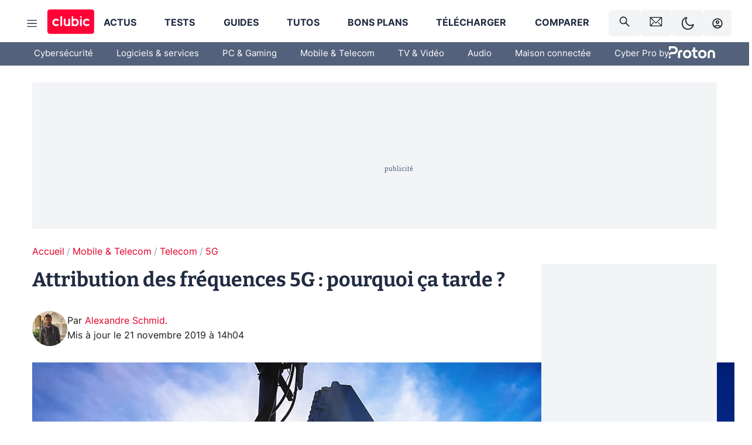

--- FILE ---
content_type: text/html; charset=utf-8
request_url: https://www.clubic.com/5g/actualite-876917-attribution-frequences-5g-pourquoi-tarde.html
body_size: 50695
content:
<!DOCTYPE html><html lang="fr" data-theme="light"><head><meta charSet="utf-8" data-next-head=""/><meta name="viewport" content="initial-scale=1.0, width=device-width" data-next-head=""/><script type="text/javascript" src="https://choices.consentframework.com/js/pa/22690/c/IKVR3/cmp" referrerPolicy="unsafe-url" async=""></script><script async="" type="text/javascript" src="https://cdn.sirdata.eu/youtube-iframe.js"></script><link rel="preload" href="https://securepubads.g.doubleclick.net/tag/js/gpt.js" as="script" type="text/javascript" data-next-head=""/><title data-next-head="">Attribution des fréquences 5G : pourquoi ça tarde ?</title><meta name="description" content="L&#x27;attribution des fréquences 5G aux opérateurs devrait prendre trois mois de retard. Les détails du processus d&#x27;enchères n&#x27;ont pas encore été fixés." data-next-head=""/><meta name="robots" content="index, follow, max-image-preview:large, max-snippet:-1, max-video-preview:-1, max-snippet:-1, max-image-preview:large, max-video-preview:-1" data-next-head=""/><meta property="og:locale" content="fr_FR" data-next-head=""/><meta property="og:site_name" content="clubic.com" data-next-head=""/><meta property="og:title" content="Attribution des fréquences 5G : pourquoi ça tarde ?" data-next-head=""/><meta property="og:description" content="L&#x27;attribution des fréquences 5G aux opérateurs devrait prendre trois mois de retard. Les détails du processus d&#x27;enchères n&#x27;ont pas encore été fixés." data-next-head=""/><meta property="og:url" content="https://www.clubic.com/5g/actualite-876917-attribution-frequences-5g-pourquoi-tarde.html" data-next-head=""/><meta property="og:image" content="https://pic.clubic.com/v1/images/1742839/raw" data-next-head=""/><meta property="og:type" content="article" data-next-head=""/><meta name="twitter:card" content="summary_large_image" data-next-head=""/><meta name="twitter:site" content="@clubic" data-next-head=""/><meta name="twitter:title" content="Attribution des fréquences 5G : pourquoi ça tarde ?" data-next-head=""/><meta name="twitter:image" content="https://pic.clubic.com/v1/images/1742839/raw" data-next-head=""/><meta name="twitter:url" content="https://www.clubic.com/5g/actualite-876917-attribution-frequences-5g-pourquoi-tarde.html" data-next-head=""/><meta name="twitter:description" content="L&#x27;attribution des fréquences 5G aux opérateurs devrait prendre trois mois de retard. Les détails du processus d&#x27;enchères n&#x27;ont pas encore été fixés." data-next-head=""/><meta name="twitter:domain" content="clubic.com" data-next-head=""/><meta property="article:publisher" content="https://www.facebook.com/Clubic" data-next-head=""/><link rel="canonical" href="https://www.clubic.com/5g/actualite-876917-attribution-frequences-5g-pourquoi-tarde.html" data-next-head=""/><meta property="article:published_time" content="2019-11-21T14:03:53+01:00" data-next-head=""/><meta property="article:modified_time" content="2019-11-21T14:04:10+01:00" data-next-head=""/><meta property="mrf:tags" content="content-type:news;cat1:Mobile et Telecom;cat2:Telecom;cat3:5G" data-next-head=""/><meta name="mobile-web-app-capable" content="yes"/><meta name="apple-mobile-web-app-capable" content="yes"/><meta name="apple-mobile-web-app-title" content="Clubic"/><meta name="application-name" content="Clubic"/><link rel="dns-prefetch" href="//pic.clubic.com"/><link rel="dns-prefetch" href="//api.clubic.com"/><link rel="dns-prefetch" href="//analytics.clubic.com"/><link rel="dns-prefetch" href="//cdn.consentframework.com"/><link rel="dns-prefetch" href="//cache.consentframework.com"/><link rel="dns-prefetch" href="//choices.consentframework.com"/><link rel="dns-prefetch" href="//scripts.opti-digital.com"/><link rel="dns-prefetch" href="//www.googletagmanager.com/"/><link rel="preload" href="/assets-react/fonts/inter-bold.woff2" as="font" type="font/woff2" crossorigin="anonymous"/><link rel="preload" href="/assets-react/fonts/inter-regular.woff2" as="font" type="font/woff2" crossorigin="anonymous"/><link rel="preload" href="/assets-react/fonts/bitter.woff2" as="font" type="font/woff2" crossorigin="anonymous"/><link rel="apple-touch-icon" sizes="180x180" href="/apple-touch-icon.png"/><link rel="icon" type="image/png" sizes="32x32" href="/favicon-32x32.png"/><link rel="icon" type="image/png" sizes="16x16" href="/favicon-16x16.png"/><link rel="manifest" href="/site.webmanifest"/><link rel="mask-icon" href="/safari-pinned-tab.svg" color="#fc0f3e"/><link rel="shortcut icon" href="/favicon.ico"/><meta name="msapplication-TileColor" content="#202b44"/><meta name="msapplication-config" content="/browserconfig.xml"/><meta name="theme-color" content="#232728"/><meta name="sentry-trace" content="c0e2831cb9b89b3891cfcdd157d2d6ff-abccbd52e515f3b3-0"/><meta name="baggage" content="sentry-environment=prod,sentry-release=undefined,sentry-public_key=948a13215311a60e5cf48c9860c59be8,sentry-trace_id=c0e2831cb9b89b3891cfcdd157d2d6ff,sentry-sampled=false,sentry-sample_rand=0.6630603594879496,sentry-sample_rate=0.02"/><script type="application/ld+json" data-type="microdata" data-next-head="">{"@context":"https://schema.org","@graph":[{"@type":"NewsArticle","@id":"https://www.clubic.com/5g/actualite-876917-attribution-frequences-5g-pourquoi-tarde.html#article","headline":"Attribution des fréquences 5G : pourquoi ça tarde ?","thumbnailUrl":"https://pic.clubic.com/v1/images/1742839/raw","datePublished":"2019-11-21T14:03:53+01:00","dateModified":"2019-11-21T14:04:10+01:00","inLanguage":"fr-FR","image":{"@id":"https://www.clubic.com/5g/actualite-876917-attribution-frequences-5g-pourquoi-tarde.html#primaryimage"},"author":{"@id":"https://www.clubic.com/5g/actualite-876917-attribution-frequences-5g-pourquoi-tarde.html#author"},"publisher":{"@id":"https://www.clubic.com/#organization"},"commentCount":11,"potentialAction":[{"@type":"CommentAction","name":"Comment","target":["https://www.clubic.com/5g/actualite-876917-attribution-frequences-5g-pourquoi-tarde.html#comments"]}],"speakable":{"@type":"SpeakableSpecification","xpath":["/html/head/title","/html/head/meta[@name='description']/@content"]},"mainEntityOfPage":{"@id":"https://www.clubic.com/5g/actualite-876917-attribution-frequences-5g-pourquoi-tarde.html"},"isPartOf":{"@id":"https://www.clubic.com/5g/actualite-876917-attribution-frequences-5g-pourquoi-tarde.html"}},{"@type":"WebPage","@id":"https://www.clubic.com/5g/actualite-876917-attribution-frequences-5g-pourquoi-tarde.html","url":"https://www.clubic.com/5g/actualite-876917-attribution-frequences-5g-pourquoi-tarde.html","name":"Attribution des fréquences 5G : pourquoi ça tarde ?","thumbnailUrl":"https://pic.clubic.com/v1/images/1742839/raw","datePublished":"2019-11-21T14:03:53+01:00","dateModified":"2019-11-21T14:04:10+01:00","inLanguage":"fr-FR","isPartOf":{"@id":"https://www.clubic.com/#website"},"potentialAction":[{"@type":"ReadAction","target":["https://www.clubic.com/5g/actualite-876917-attribution-frequences-5g-pourquoi-tarde.html"]}],"breadcrumb":{"@id":"https://www.clubic.com/5g/actualite-876917-attribution-frequences-5g-pourquoi-tarde.html#breadcrumb"},"primaryImageOfPage":{"@id":"https://www.clubic.com/5g/actualite-876917-attribution-frequences-5g-pourquoi-tarde.html#primaryimage"},"image":{"@id":"https://www.clubic.com/5g/actualite-876917-attribution-frequences-5g-pourquoi-tarde.html#primaryimage"}},{"@type":"ImageObject","inLanguage":"fr-FR","url":"https://pic.clubic.com/v1/images/1742839/raw","contentUrl":"https://pic.clubic.com/v1/images/1742839/raw","caption":"Shutterstock.com","height":"1688","width":"3000","@id":"https://www.clubic.com/5g/actualite-876917-attribution-frequences-5g-pourquoi-tarde.html#primaryimage"},{"@type":"BreadcrumbList","@id":"https://www.clubic.com/5g/actualite-876917-attribution-frequences-5g-pourquoi-tarde.html#breadcrumb","itemListElement":[{"@type":"ListItem","position":1,"name":"Accueil","item":"https://www.clubic.com/"},{"@type":"ListItem","position":2,"name":"Mobile & Telecom","item":"https://www.clubic.com/mobilite-et-telephonie/"},{"@type":"ListItem","position":3,"name":"Telecom","item":"https://www.clubic.com/reseau-informatique/"},{"@type":"ListItem","position":4,"name":"5G","item":"https://www.clubic.com/5g/"}]},{"@type":"Organization","@id":"https://www.clubic.com/#organization","name":"Clubic.com","url":"https://www.clubic.com","logo":{"@type":"ImageObject","@id":"https://www.clubic.com/#/schema/logo/image/","inLanguage":"fr-FR","url":"https://pic.clubic.com/v1/images/2288871/raw","width":"1600","height":"900","caption":"Clubic"},"sameAs":["https://www.facebook.com/Clubic","https://x.com/clubic","https://www.youtube.com/user/Clubic","https://fr.linkedin.com/company/clubic","https://fr.wikipedia.org/wiki/Clubic","https://www.tiktok.com/@clubic_","https://www.whatsapp.com/channel/0029VaFN2Nm3bbV7Nzel1P2B","https://www.instagram.com/clubic_off/","https://x.com/ClubicBonsPlans","https://bsky.app/profile/did:plc:hxwo5olhdgcx7bbzu2lewpgo","https://www.threads.com/@clubic_off"]},{"@type":"WebSite","@id":"https://www.clubic.com/#website","url":"https://www.clubic.com/","name":"Clubic.com","inLanguage":"fr-FR","publisher":{"@id":"https://www.clubic.com/#organization"},"potentialAction":{"@type":"SearchAction","target":{"@type":"EntryPoint","urlTemplate":"https://www.clubic.com/search?q={search_term_string}"},"query-input":"required name=search_term_string"}},{"@type":"Person","@id":"https://www.clubic.com/5g/actualite-876917-attribution-frequences-5g-pourquoi-tarde.html#author","name":"Alexandre Schmid","image":{"@type":"ImageObject","inLanguage":"fr-FR","url":"https://pic.clubic.com/v1/images/1746899/raw","contentUrl":"https://pic.clubic.com/v1/images/1746899/raw","caption":"Alexandre Schmid","height":"473","width":"531","@id":"https://www.clubic.com/#/schema/person/image/"},"url":"https://www.clubic.com/auteur/2036-alexandre-schmid.html","sameAs":["https://www.twitter.com/alx_sd","https://www.linkedin.com/in/null"]}]}</script><link rel="stylesheet" href="/assets-react/legacy.css?undefined" data-next-head=""/><link rel="preload" imageSrcSet="//pic.clubic.com/v1/images/1746899/raw?fit=smartCrop&amp;width=50&amp;height=50&amp;hash=293903961b030378897882fc459f5400854fcacb 1x, //pic.clubic.com/v1/images/1746899/raw?fit=smartCrop&amp;width=100&amp;height=100&amp;hash=67908840f68a84f5c5ca0630fc7f225e57d6fc41 2x" type="image/webp" as="image" media="(max-width: 1024px)" data-next-head=""/><link rel="preload" imageSrcSet="//pic.clubic.com/v1/images/1746899/raw?fit=smartCrop&amp;width=60&amp;height=60&amp;hash=6c01114c5c66ddb9be4e875d1ea9f58d8cb17828 1x, //pic.clubic.com/v1/images/1746899/raw?fit=smartCrop&amp;width=120&amp;height=120&amp;hash=fc51778f25d30e06cdcc8ca0fa8df067497a905c 2x" type="image/webp" as="image" media="(min-width: 1025px)" data-next-head=""/><link rel="preload" imageSrcSet="//pic.clubic.com/v1/images/1746899/raw?fit=smartCrop&amp;width=60&amp;height=60&amp;hash=6c01114c5c66ddb9be4e875d1ea9f58d8cb17828 1x, //pic.clubic.com/v1/images/1746899/raw?fit=smartCrop&amp;width=120&amp;height=120&amp;hash=fc51778f25d30e06cdcc8ca0fa8df067497a905c 2x" type="image/webp" as="image" data-next-head=""/><link rel="preload" imageSrcSet="//pic.clubic.com/v1/images/2042334/raw?fit=smartCrop&amp;width=40&amp;height=40&amp;hash=4227a0ece7b8567a005185d0dfd85afba5411820 1x, //pic.clubic.com/v1/images/2042334/raw?fit=smartCrop&amp;width=80&amp;height=80&amp;hash=dd963fb2c0b6ce8f6da503509abcc04214bc4cf0 2x" type="image/webp" as="image" data-next-head=""/><script type="text/javascript" async="" data-react-no-hydrate="true" data-next-head="">
            var currentThemeAd = window.localStorage.getItem('preferMode') ?? (window?.matchMedia('(prefers-color-scheme: dark)').matches ? 'dark' : 'light');
            var adConfig = '{"adUnit":"/21718639124/clubic.com/contenu-actu-rjs","pageTargeting":{"kw":["news","computer-network","mobile-device","reseau-mobile","five-g","pro","legacy","Mobile & Telecom","section1597","Telecom","section1087","5G","section2464"],"env":"prod","mode":"dark","issafe":1}}';
            var updatedJsonString = adConfig.replace(/"mode":"[^"]+"/, `"mode":"${currentThemeAd}"`);
            var optidigitalQueue = optidigitalQueue || {};
            optidigitalQueue.cmd = optidigitalQueue.cmd || [];
            var i='optidigital-ad-init';
            if (!document.getElementById(i)) {
              var opti=document.createElement('script');
              opti.id=i;
              opti.type='module';
              opti.setAttribute("data-config",updatedJsonString);
              opti.src='//scripts.opti-digital.com/modules/?site=clubicv3';
              var node=document.getElementsByTagName('head')[0];
              node.parentNode.insertBefore(opti, node);
            } 
          </script><script defer="" type="text/javascript" data-next-head="">
             !function(){"use strict";function e(e){var t=!(arguments.length>1&&void 0!==arguments[1])||arguments[1],c=document.createElement("script");c.src=e,t?c.type="module":(c.async=!0,c.type="text/javascript",c.setAttribute("nomodule",""));var n=document.getElementsByTagName("script")[0];n.parentNode.insertBefore(c,n)}!function(t,c){!function(t,c,n){var a,o,r;n.accountId=c,null!==(a=t.marfeel)&&void 0!==a||(t.marfeel={}),null!==(o=(r=t.marfeel).cmd)&&void 0!==o||(r.cmd=[]),t.marfeel.config=n;var i="https://sdk.mrf.io/statics";e("".concat(i,"/marfeel-sdk.js?id=").concat(c),!0),e("".concat(i,"/marfeel-sdk.es5.js?id=").concat(c),!1)}(t,c,arguments.length>2&&void 0!==arguments[2]?arguments[2]:{})}(window,3521,{} /*config*/)}();
            </script><script>window.nextEnv = {"NEXT_PUBLIC_APP_ENV_COMPLET":"prod","NEXT_PUBLIC_VERSION":"undefined","NEXT_PUBLIC_BASE_URL":"undefined","NEXT_PUBLIC_ENV":"undefined","NEXT_PUBLIC_HOST":"www.clubic.com"};</script><script>
   globalThis.constantContext = {};
   const alsContext = {reqId:''};
    globalThis.alsContext = {
      getContext: (key) => {
        return alsContext[key];
      },
      setContext: (key, value) => {
        alsContext[key] = value;
      },
    }
  </script><script id="cmp-stub" type="text/javascript">!function(){var t=function(){function t(e,r=0){try{var a=p.document,n=!!p.frames[e];if(!n)if(a.body){var c=a.createElement("iframe");c.style.cssText="display:none",c.name=e,a.body.appendChild(c)}else 2e3>r&&setTimeout(function(){t(e,r+1)},5);return!n}catch(t){return!1}}function e(t){var e,r=p;try{for(;r&&r!==p.top;){if(r.frames[t]){e=r;break}if(!r.parent||r.parent===r)break;r=r.parent}}catch(t){}return e}function r(){try{const o=this&&this.sourceAPI||"__sdcmpapi";for(var t=p.gdprApplies,e=(p.ABconsentCMP||{}).consentModeFromTcf||!1,r=arguments.length,a=Array(r),n=0;r>n;n++)a[n]=arguments[n];if(!a.length)return"__tcfapi"===o?c:i;if("setGdprApplies"===a[0])a.length>3&&2===Number(a[1])&&"boolean"==typeof a[3]&&(p.gdprApplies=t=a[3],"function"==typeof a[2]&&a[2]({gdprApplies:t},!0));else if("ping"===a[0]){if("function"==typeof a[2]){const r={gdprApplies:t,cmpLoaded:!1,cmpStatus:"stub",apiVersion:"2.0"};e&&(r.enableAdvertiserConsentMode=!0),a[2](r,!0)}}else("__tcfapi"===o?c:i).push(a)}catch(t){}}var a="__tcfapiLocator",n="__sdcmpapiLocator",c=[],i=[],p=window,o=e(a),s=e(n);try{o||t(a),s||t(n),p.__tcfapi||(p.__tcfapi=function(){return r.apply({sourceAPI:"__tcfapi"},arguments)}),p.__sdcmpapi||(p.__sdcmpapi=function(){return r.apply({sourceAPI:"__sdcmpapi"},arguments)}),p.addEventListener("message",function(t){try{var e=t&&t.data;if(!e)return;var r={};if("string"==typeof e)try{r=JSON.parse(e)}catch(t){return}else{if("object"!=typeof e||e.constructor!==Object)return;r=e}var a=r&&(r.__tcfapiCall||r.__sdcmpapiCall);if(!a)return;try{var n=r.__tcfapiCall?window.__tcfapi:window.__sdcmpapi,c=r.__tcfapiCall?"__tcfapiReturn":"__sdcmpapiReturn";n(a.command,a.version,function(r,n){var i={};i[c]={returnValue:r,success:n,callId:a.callId};const p="null"===t.origin?"*":t.origin;t.source.postMessage("string"==typeof e?JSON.stringify(i):i,p)},a.parameter)}catch(t){}}catch(t){}},!1)}catch(t){}};try{t(),void 0!==module&&"object"==typeof module&&"object"==typeof module.exports&&(module.exports=t)}catch(t){}}();(function () {
window.ABconsentCMP = window.ABconsentCMP || {};window.ABconsentCMP.enableConsentMode = window.ABconsentCMP.enableConsentMode ? true : (window.ABconsentCMP.enableConsentMode === undefined) && true;window.ABconsentCMP = window.ABconsentCMP || {};var ABconsentCMP = window.ABconsentCMP;ABconsentCMP.loaded = ABconsentCMP.loaded || {};ABconsentCMP.runOnce = ABconsentCMP.runOnce || function (flagName, fn) {if (ABconsentCMP.loaded[flagName]) return;ABconsentCMP.loaded[flagName] = true;try {if (typeof fn === "function") {fn(ABconsentCMP);}} catch (e) {}};ABconsentCMP.runOnce("consentModeGtm", function (ABconsentCMP) {if (!ABconsentCMP.enableConsentMode) return;try {var gtmDataLayerName = ABconsentCMP.gtmDataLayerName || "dataLayer";var consentModeFromTcf = ABconsentCMP.consentModeFromTcf === true;window[gtmDataLayerName] = window[gtmDataLayerName] || [];function gtag() {window[gtmDataLayerName].push(arguments);}gtag('set', 'developer_id.dOWE1OT', true);var gtmDefaultValues = {analytics_storage:  'denied',functionality_storage:  'denied',security_storage:   'denied',personalization_storage:'denied',wait_for_update:1000};if (!consentModeFromTcf) {gtmDefaultValues['ad_storage'] = 'denied';gtmDefaultValues['ad_user_data'] = 'denied';gtmDefaultValues['ad_personalization'] = 'denied';}gtag('consent', 'default', gtmDefaultValues);} catch (e) {}});ABconsentCMP.runOnce("consentModeAdsense", function () {try {(window.adsbygoogle = window.adsbygoogle || []).pauseAdRequests = 1;} catch (e) {}});ABconsentCMP.runOnce("tcfUetq", function () {try {window.uetq = window.uetq || [];window.uetq.push('config', 'tcf', {enabled: true});} catch (e) {}});})();</script><script async="" type="text/javascript">
                  let currentTheme =  window.localStorage.getItem('preferMode');  
                  if(!currentTheme) {
                    currentTheme =  window?.matchMedia('(prefers-color-scheme: dark)').matches ? 'dark' : 'light';
                    window.localStorage.setItem('preferMode', currentTheme);
                  }
                  document.documentElement.setAttribute('data-theme', currentTheme);
                 </script><script async="" type="text/javascript"> var _paq = window._paq = window._paq || [];
                /* tracker methods like "setCustomDimension" should be called before "trackPageView" */
                _paq.push(['trackPageView']);
                _paq.push(['enableLinkTracking']);
                (function() {
                var u="https://analytics.clubic.com/";
                _paq.push(['setTrackerUrl', u+'matomo.php']);
                _paq.push(['setSiteId', '1']);
                var d=document, g=d.createElement('script'), s=d.getElementsByTagName('script')[0];
                g.type='text/javascript'; g.async=true; g.src=u+'matomo.js'; s.parentNode.insertBefore(g,s);
              })();</script><noscript><p><img src="https://analytics.clubic.com/matomo.php?idsite=1&amp;amp;rec=1" alt=""/></p></noscript><noscript data-n-css=""></noscript><script defer="" noModule="" src="/_next/static/chunks/polyfills-42372ed130431b0a.js"></script><script defer="" src="/_next/static/chunks/5271.ea55f5afeee2f810.js"></script><script defer="" src="/_next/static/chunks/2888.ed2bd38c480029a6.js"></script><script defer="" src="/_next/static/chunks/5470.7b14a21c0891bb1e.js"></script><script defer="" src="/_next/static/chunks/6293.adcc0b7f20eb33a0.js"></script><script defer="" src="/_next/static/chunks/7466.c7027645672d852d.js"></script><script defer="" src="/_next/static/chunks/9665.3e2cd57a7818e6d1.js"></script><script defer="" src="/_next/static/chunks/5542.0bea5918111607f7.js"></script><script defer="" src="/_next/static/chunks/9118.842642fdeef9971d.js"></script><script defer="" src="/_next/static/chunks/7371.542507ed46063fd4.js"></script><script defer="" src="/_next/static/chunks/6466.e1b21354779e3489.js"></script><script defer="" src="/_next/static/chunks/6737.0734bca437f03243.js"></script><script defer="" src="/_next/static/chunks/8342.7aa7d1f83cf0ccc2.js"></script><script defer="" src="/_next/static/chunks/5297.5f162fe2dbfebb0e.js"></script><script defer="" src="/_next/static/chunks/3606.ca5ece822d453775.js"></script><script defer="" src="/_next/static/chunks/8176.c25b9663c7b80e08.js"></script><script defer="" src="/_next/static/chunks/6267.c1aac0ab511a8ca8.js"></script><script defer="" src="/_next/static/chunks/6220.0e8718ff4729ad0a.js"></script><script defer="" src="/_next/static/chunks/7189.a9ad83371ea83f2a.js"></script><script src="/_next/static/chunks/runtime-bde8673b0048c3b9.js" defer=""></script><script src="/_next/static/chunks/next-d6c36a46238f485e.js" defer=""></script><script src="/_next/static/chunks/reactjs-19.2.3.js" defer=""></script><script src="/_next/static/chunks/reactjs-dom-19.2.3.js" defer=""></script><script src="/_next/static/chunks/main-ec190852b12d8f40.js" defer=""></script><script src="/_next/static/chunks/styled-6.1.19.js" defer=""></script><script src="/_next/static/chunks/apollo-3.13.9.js" defer=""></script><script src="/_next/static/chunks/api-sdk-655a53efad5e1ff5.js" defer=""></script><script src="/_next/static/chunks/8569-877b1f4c4eb5592c.js" defer=""></script><script src="/_next/static/chunks/pages/_app-3ac9dacc79607458.js" defer=""></script><script src="/_next/static/chunks/pages/%5B...slug%5D-2202fdf40979228d.js" defer=""></script><script src="/_next/static/4Qbj-mCRoS63VFtyNGEVt/_buildManifest.js" defer=""></script><script src="/_next/static/4Qbj-mCRoS63VFtyNGEVt/_ssgManifest.js" defer=""></script><style data-styled="" data-styled-version="6.1.19">.ad-container{background-color:var(--color-alt-5);display:flex;flex-direction:column;justify-content:flex-start;position:relative;min-height:200px;overflow:hidden;grid-column:2/3;}/*!sc*/
@media (min-width:1024px){.ad-container{grid-column:1/10;}}/*!sc*/
.ad-container p{font-size:14px;color:rgba(var(--theme-color-foreground), 0.15);margin:8px 0;}/*!sc*/
.ad-container .ad-content{flex-grow:1;z-index:1;display:flex;justify-content:center;margin:0;max-width:100vw;overflow:hidden;}/*!sc*/
.ad-container .ad-content[data-slot="Billboard_2"],.ad-container .ad-content[data-slot="Mobile_Pos1"],.ad-container .ad-content[data-slot="Mobile_Pos2"],.ad-container .ad-content[data-slot="Mobile_Pos3"]{min-height:250px;}/*!sc*/
.ad-container .ad-content[data-slot="Billboard_1"]{height:250px;}/*!sc*/
.ad-container .ad-content[data-slot="Rectangle_1"]{height:100px;}/*!sc*/
.ad-container .ad-content[data-slot="HalfpageAd_1"],.ad-container .ad-content[data-slot="HalfpageAd_2"],.ad-container .ad-content[data-slot="HalfpageAd_3"]{min-height:600px;}/*!sc*/
.ad-container.no-background{background-color:transparent;border:none;overflow:visible;}/*!sc*/
.ad-container.no-background p{display:none;}/*!sc*/
.ad-container.no-background .ad-content{margin-bottom:0;}/*!sc*/
.ad-container.megaban{margin:var(--spacer-s) 0;}/*!sc*/
.ad-container.position-sticky{position:sticky;top:85px;}/*!sc*/
.ad-container.mobile-only{display:flex;}/*!sc*/
@media (min-width:1024px){.ad-container.mobile-only{display:none;}}/*!sc*/
.ad-container.desktop-only{display:none;}/*!sc*/
@media (min-width:1024px){.ad-container.desktop-only{display:flex;}}/*!sc*/
#GenecyDFPAdWallpaperCont~* .ad-container.megaban{display:none;}/*!sc*/
data-styled.g1[id="sc-global-eVrTht1"]{content:"sc-global-eVrTht1,"}/*!sc*/
html{-ms-text-size-adjust:100%;-webkit-text-size-adjust:100%;}/*!sc*/
body{margin:0;}/*!sc*/
article,aside,details,figcaption,figure,footer,header,hgroup,main,menu,nav,section,summary{display:block;}/*!sc*/
audio,canvas,progress,video{display:inline-block;vertical-align:baseline;}/*!sc*/
audio:not([controls]){display:none;height:0;}/*!sc*/
[hidden],template{display:none;}/*!sc*/
a,button{background-color:transparent;border-width:0;}/*!sc*/
a:active,a:hover{outline:0;}/*!sc*/
abbr[title]{border-bottom:1px dotted;}/*!sc*/
b,strong{font-weight:bold;}/*!sc*/
dfn{font-style:italic;}/*!sc*/
h1{font-size:2em;margin:0.67em 0;}/*!sc*/
mark{background:#ff0;color:black;}/*!sc*/
small{font-size:80%;}/*!sc*/
sub,sup{font-size:75%;line-height:0;position:relative;vertical-align:baseline;}/*!sc*/
sup{top:-0.5em;}/*!sc*/
sub{bottom:-0.25em;}/*!sc*/
img{border:0;}/*!sc*/
svg:not(:root){overflow:hidden;}/*!sc*/
figure{margin:1em 40px;}/*!sc*/
hr{-moz-box-sizing:content-box;box-sizing:content-box;height:0;}/*!sc*/
pre{overflow:auto;}/*!sc*/
code,kbd,pre,samp{font-family:monospace,serif;font-size:1em;}/*!sc*/
button,input,optgroup,select,textarea{color:inherit;font:inherit;margin:0;}/*!sc*/
button{overflow:visible;}/*!sc*/
button,select{text-transform:none;}/*!sc*/
button,html input[type='button'],input[type='reset'],input[type='submit']{-webkit-appearance:button;cursor:pointer;}/*!sc*/
button[disabled],html input[disabled]{cursor:default;}/*!sc*/
button::-moz-focus-inner,input::-moz-focus-inner{border:0;padding:0;}/*!sc*/
input{line-height:normal;}/*!sc*/
input[type='checkbox'],input[type='radio']{box-sizing:border-box;padding:0;}/*!sc*/
input[type='number']::-webkit-inner-spin-button,input[type='number']::-webkit-outer-spin-button{height:auto;}/*!sc*/
input[type='search']{-webkit-appearance:textfield;-moz-box-sizing:border-box;-webkit-box-sizing:border-box;box-sizing:border-box;}/*!sc*/
input[type='search']::-webkit-search-cancel-button,input[type='search']::-webkit-search-decoration{-webkit-appearance:none;}/*!sc*/
fieldset{border:1px solid #c0c0c0;margin:0 2px;padding:0.35em 0.625em 0.75em;}/*!sc*/
legend{border:0;padding:0;}/*!sc*/
textarea{overflow:auto;}/*!sc*/
optgroup{font-weight:bold;}/*!sc*/
table{border-collapse:collapse;border-spacing:0;}/*!sc*/
td,th{padding:0;}/*!sc*/
.sd-cmp-2dyYO{top:40px!important;left:unset!important;right:unset!important;padding:unset!important;padding-top:5px!important;}/*!sc*/
.sd-cmp-1bquj .sd-cmp-2jmDj{padding:unset;}/*!sc*/
.sd-cmp-1IdBZ{padding-top:10px!important;}/*!sc*/
.sd-cmp-2jmDj{color:grey!important;}/*!sc*/
data-styled.g2[id="sc-global-hDeBjt1"]{content:"sc-global-hDeBjt1,"}/*!sc*/
*{box-sizing:border-box;padding:0;margin:0;}/*!sc*/
*::after,*::before{box-sizing:border-box;}/*!sc*/
html,body{width:100%;height:100%;}/*!sc*/
img{vertical-align:middle;}/*!sc*/
data-styled.g3[id="sc-global-igtmDC1"]{content:"sc-global-igtmDC1,"}/*!sc*/
:root{--spacer-xxs:4px;--spacer-xs:7px;--spacer-s:15px;--spacer-s-fluid:clamp(0.625rem, 0.536rem + 0.446vw, 0.938rem);--spacer:30px;--spacer-to-xs:clamp(0.438rem, 0.027rem + 2.054vw, 1.875rem);--spacer-fluid:clamp(0.938rem, 0.67rem + 1.339vw, 1.875rem);--spacer-m:45px;--spacer-m-to-xs:clamp(0.438rem, -0.241rem + 3.393vw, 2.813rem);--spacer-m-to-s:clamp(0.938rem, 0.402rem + 2.679vw, 2.813rem);--spacer-m-fluid:clamp(1.875rem, 1.607rem + 1.339vw, 2.813rem);--spacer-l:60px;--spacer-l-to-xs:clamp(0.438rem, -0.509rem + 4.732vw, 3.75rem);--spacer-l-to-s:clamp(0.938rem, 0.134rem + 4.018vw, 3.75rem);--spacer-l-to-default:clamp(1.875rem, 1.339rem + 2.679vw, 3.75rem);--spacer-l-fluid:clamp(2.813rem, 2.545rem + 1.339vw, 3.75rem);--spacer-xl:90px;--spacer-xl-to-xs:clamp(0.438rem, -1.045rem + 7.411vw, 5.625rem);--spacer-xl-to-s:clamp(0.938rem, -0.402rem + 6.696vw, 5.625rem);--spacer-xl-to-default:clamp(1.875rem, 0.804rem + 5.357vw, 5.625rem);--spacer-xl-to-m:clamp(2.813rem, 2.009rem + 4.018vw, 5.625rem);--spacer-xl-fluid:clamp(3.75rem, 3.214rem + 2.679vw, 5.625rem);--spacer-em:1em;--theme-typography-default-font:'Inter UI',Arial,sans-serif;--theme-typography-primary-font:'Bitter',serif;--theme-palette-black:#232728;--theme-palette-black-alt:#212C42;--theme-palette-dark-black:#1b1b1b;--theme-palette-black-medium:#5d6c8a;--theme-palette-white:#FFFFFF;--theme-palette-dark-white:#f2f4f6;--theme-palette-dark-white2:#E5E8EE;--theme-palette-grey:#777777;--theme-palette-dark-grey:#54617C;--theme-palette-red:#E4002A;--theme-palette-red-clubic:#ff0037;--theme-palette-red-medium:#FF5978;--theme-palette-dark-red:#AF0524;--theme-palette-blue:#3F547E;--theme-palette-blue-medium:#99A4BA;--theme-palette-dark-blue:#37486D;--theme-palette-green:#009e76;--theme-palette-dark-green:#018262;--theme-palette-grey-blue:#526C8A;--theme-palette-dark-grey-blue:#3F547E;--theme-palette-light-grey-blue:#a4adbd;--theme-palette-golden:#C89E42;}/*!sc*/
:root[data-theme='light']{--theme-color-background:#FFFFFF;--theme-color-foreground:#212C42;--theme-color-foreground-rgb:33,44,66;--theme-color-medium:#99A4BA;--theme-color-primary:#E4002A;--theme-color-primary-contrast:#FFFFFF;--theme-color-title:#212C42;--theme-background-contrast-background-color:#f2f4f6;--theme-background-contrast-link-color:inherit;--theme-background-contrast-text-color:#212C42;--theme-background-flashy-background-color:#E4002A;--theme-background-flashy-link-color:#FFFFFF;--theme-background-flashy-text-color:#FFFFFF;--theme-background-navy-background-color:#3F547E;--theme-background-navy-link-color:#FFFFFF;--theme-background-navy-text-color:#FFFFFF;--theme-background-light-background-color:#777777;--theme-background-light-text-color:#212C42;--theme-background-light-link-color:#E4002A;--theme-background-transparent-background-color:transparent;--theme-background-transparent-text-color:inherit;--theme-background-transparent-link-color:inherit;--background-color-sub:#EDF0F4;--text-color:var(--theme-palette-dark-black);--text-color-reverse:var(--theme-palette-white);--text-color-alt:var(--theme-palette-blue);--title-foreground:var(--theme-palette-black-alt);--title-foreground-alt:var(--theme-palette-black-medium);--link-color:var(--theme-palette-red);--background-color-alt:var(--theme-palette-black-alt);--card-border:var(--theme-palette-light-grey-blue);--color-box-shadow:rgba(0 ,0 ,0 ,0.1);--color-alt-blue:var(--theme-palette-blue-medium);--color-alt-grey-blue:var(--theme-palette-grey-blue);--color-alt-dark:var(--theme-palette-dark-white2);--color-form-border:#cccccc;--color-alt-1:var(--theme-palette-grey);--color-alt-2:var(--theme-palette-dark-white);--color-alt-3:var(--theme-palette-dark-white);--color-alt-4:none;--color-alt-4-reverse:var(--theme-palette-dark-white);--color-alt-5:var(--theme-palette-dark-white);--color-alt-6:var(--theme-palette-dark-grey-blue);--color-alt-7:var(--theme-palette-dark-grey);--color-alt-8:var(--theme-palette-white);--color-alt-9:var(--theme-palette-dark-white);--color-grey-trans:rgba(0, 0, 0, 0.8);}/*!sc*/
:root[data-theme='dark']{--theme-color-background:#232728;--theme-color-foreground:#FFFFFF;--theme-color-foreground-rgb:0,0,0;--theme-color-medium:#FFFFFF;--theme-color-primary:#FF5978;--theme-color-primary-contrast:#FFFFFF;--theme-color-title:#FFFFFF;--theme-background-contrast-background-color:#1b1b1b;--theme-background-contrast-link-color:inherit;--theme-background-contrast-text-color:#FFFFFF;--theme-background-flashy-background-color:#FF5978;--theme-background-flashy-link-color:#FFFFFF;--theme-background-flashy-text-color:#FFFFFF;--theme-background-navy-background-color:#3F547E;--theme-background-navy-link-color:#FFFFFF;--theme-background-navy-text-color:#FFFFFF;--theme-background-light-background-color:#777777;--theme-background-light-text-color:#212C42;--theme-background-light-link-color:#FF5978;--theme-background-transparent-background-color:transparent;--theme-background-transparent-text-color:inherit;--theme-background-transparent-link-color:inherit;--background-color-sub:var(--theme-palette-dark-black);--text-color:var(--theme-palette-white);--text-color-reverse:var(--theme-palette-dark-black);--text-color-alt:var(--theme-palette-white);--title-foreground:var(--theme-palette-white);--title-foreground-alt:var(--theme-palette-white);--link-color:var(--theme-palette-red-medium);--background-color-alt:var(--theme-palette-black);--card-border:var(--theme-palette-grey);--color-box-shadow:rgba(0 ,0 ,0 ,0.3);--color-alt-blue:var(--theme-palette-blue);--color-form-border:#555555;--color-alt-grey-blue:var(--theme-palette-light-grey-blue);--color-alt-dark:black;--color-alt-1:var(--theme-palette-white);--color-alt-2:var(--theme-palette-black-alt);--color-alt-3:var(--theme-palette-white);--color-alt-4:var(--theme-palette-dark-black);--color-alt-4-reverse:none;--color-alt-5:var(--theme-palette-dark-black);--color-alt-6:var(--theme-palette-white);--color-alt-7:var(--theme-palette-dark-white);--color-alt-8:var(--theme-palette-red-medium);--color-alt-9:var(--theme-palette-dark-grey);--color-grey-trans:rgba(255, 255, 255, 0.8);}/*!sc*/
html{color:var(--text-color);background-color:var(--theme-color-background);transition:background-color 0.5s;-webkit-font-smoothing:antialiased;-moz-osx-font-smoothing:grayscale;}/*!sc*/
body{line-height:1.2;-moz-osx-font-smoothing:grayscale;-ms-overflow-style:-ms-autohiding-scrollbar;font-family:var(--theme-typography-default-font);overflow-x:hidden;}/*!sc*/
article aside{display:none;}/*!sc*/
html.no-event,html.no-event body{overflow:hidden;}/*!sc*/
a{color:inherit;}/*!sc*/
a.un-styled-linked{text-decoration:none;}/*!sc*/
a.mod-primary{color:var(--link-color);}/*!sc*/
a.simple{color:var(--link-color);font-weight:bold;}/*!sc*/
blockquote{position:relative;font-style:italic;padding:var(--spacer-s) var(--spacer-s);border-left:4px solid var(--color-alt-grey-blue);border-radius:8px;}/*!sc*/
@media (prefers-reduced-motion: reduce){*,*:hover,*:focus,*::before,*:hover::before,*:focus::before,*::after,*:hover::after,*:focus::after{animation:none;transition:none;scroll-behavior:auto;}}/*!sc*/
data-styled.g4[id="sc-global-OHcVh1"]{content:"sc-global-OHcVh1,"}/*!sc*/
.hLrpSC{animation:drxLLP ease-in-out infinite alternate 600ms 200ms;width:min(90%,50px);height:min(90%,50px);background-color:var(--theme-color-background);color:var(--theme-color-foreground);}/*!sc*/
data-styled.g6[id="sc-1qs7exx-0"]{content:"hLrpSC,"}/*!sc*/
.hZWoGk{padding-top:calc((1 * 100% - 50px) / 2);padding-bottom:calc((1 * 100% - 50px) / 2);text-align:center;}/*!sc*/
@media (min-width:1024px){.hZWoGk{padding-top:calc((1 * 100% - 50px) / 2);padding-bottom:calc((1 * 100% - 50px) / 2);}}/*!sc*/
.hOwhjg{padding-top:calc((0.6944444444444444 * 100% - 50px) / 2);padding-bottom:calc((0.6944444444444444 * 100% - 50px) / 2);text-align:center;}/*!sc*/
@media (min-width:1024px){.hOwhjg{padding-top:calc((0.6944444444444444 * 100% - 50px) / 2);padding-bottom:calc((0.6944444444444444 * 100% - 50px) / 2);}}/*!sc*/
data-styled.g7[id="sc-1qs7exx-1"]{content:"hZWoGk,hOwhjg,"}/*!sc*/
.itNNZS{border-radius:6px;width:100%;color:transparent;height:100%;max-width:100%;vertical-align:middle;}/*!sc*/
@media (min-width:1024px){.itNNZS{border-radius:10px;}}/*!sc*/
.cJzzmV{border-radius:0;width:100%;color:transparent;height:100%;max-width:100%;vertical-align:middle;}/*!sc*/
@media (min-width:1024px){.cJzzmV{border-radius:0;}}/*!sc*/
data-styled.g8[id="sc-1qs7exx-2"]{content:"itNNZS,cJzzmV,"}/*!sc*/
.lcFsnL{position:relative;width:50px;height:50px;display:flex;align-items:center;justify-content:center;overflow:hidden;}/*!sc*/
@media (min-width:768px){.lcFsnL{width:50px;height:50px;}}/*!sc*/
@media (min-width:1024px){.lcFsnL{width:60px;height:60px;}}/*!sc*/
.lcFsnL.isEager{background-color:transparent;}/*!sc*/
.lcFsnL.isEager .sc-1qs7exx-2{width:100%!important;height:100%!important;animation:none!important;}/*!sc*/
.lcFsnL.loaded{background-color:transparent;}/*!sc*/
.lcFsnL.loaded .sc-1qs7exx-2{width:100%;height:100%;animation:hPcQcs ease-in-out 800ms;}/*!sc*/
.kGqFsX{position:relative;width:60px;height:60px;display:flex;align-items:center;justify-content:center;overflow:hidden;}/*!sc*/
@media (min-width:768px){.kGqFsX{width:60px;height:60px;}}/*!sc*/
@media (min-width:1024px){.kGqFsX{width:60px;height:60px;}}/*!sc*/
.kGqFsX.isEager{background-color:transparent;}/*!sc*/
.kGqFsX.isEager .sc-1qs7exx-2{width:100%!important;height:100%!important;animation:none!important;}/*!sc*/
.kGqFsX.loaded{background-color:transparent;}/*!sc*/
.kGqFsX.loaded .sc-1qs7exx-2{width:100%;height:100%;animation:hPcQcs ease-in-out 800ms;}/*!sc*/
.kZnkdn{position:relative;width:40px;height:40px;display:flex;align-items:center;justify-content:center;overflow:hidden;}/*!sc*/
@media (min-width:768px){.kZnkdn{width:40px;height:40px;}}/*!sc*/
@media (min-width:1024px){.kZnkdn{width:40px;height:40px;}}/*!sc*/
.kZnkdn.isEager{background-color:transparent;}/*!sc*/
.kZnkdn.isEager .sc-1qs7exx-2{width:100%!important;height:100%!important;animation:none!important;}/*!sc*/
.kZnkdn.loaded{background-color:transparent;}/*!sc*/
.kZnkdn.loaded .sc-1qs7exx-2{width:100%;height:100%;animation:hPcQcs ease-in-out 800ms;}/*!sc*/
.bxoYKz{position:relative;width:360px;height:250px;display:flex;align-items:center;justify-content:center;overflow:hidden;}/*!sc*/
@media (min-width:768px){.bxoYKz{width:360px;height:360px;}}/*!sc*/
@media (min-width:1024px){.bxoYKz{width:360px;height:250px;}}/*!sc*/
.bxoYKz.isEager{background-color:transparent;}/*!sc*/
.bxoYKz.isEager .sc-1qs7exx-2{width:100%!important;height:100%!important;animation:none!important;}/*!sc*/
.bxoYKz.loaded{background-color:transparent;}/*!sc*/
.bxoYKz.loaded .sc-1qs7exx-2{width:100%;height:100%;animation:hPcQcs ease-in-out 800ms;}/*!sc*/
data-styled.g9[id="sc-1qs7exx-3"]{content:"lcFsnL,kGqFsX,kZnkdn,bxoYKz,"}/*!sc*/
@font-face{font-family:'Inter UI';font-weight:400;font-style:normal;font-display:swap;src:url('/assets-react/fonts/inter-regular.woff2') format('woff2');}/*!sc*/
@font-face{font-family:'Inter UI';font-weight:700;font-style:normal;font-display:swap;src:url('/assets-react/fonts/inter-bold.woff2') format('woff2');}/*!sc*/
@font-face{font-family:'Bitter';font-weight:700;font-style:normal;font-display:swap;src:url('/assets-react/fonts/bitter.woff2') format('woff2');}/*!sc*/
@font-face{font-family:'Bitter';font-weight:900;font-style:normal;font-display:swap;src:url('/assets-react/fonts/bitter-bolder.woff2') format('woff2');}/*!sc*/
@font-face{font-family:'Material Symbols Outlined';font-style:normal;font-weight:400;font-display:swap;src:url('/assets-react/fonts/material-symbols-outlined.woff2') format('woff2');}/*!sc*/
data-styled.g47[id="sc-global-jTzXlp1"]{content:"sc-global-jTzXlp1,"}/*!sc*/
:root[data-theme='dark']{--sticker-award:url(/assets-react/stickers/v2/award-dark.svg);--sticker-best:url(/assets-react/stickers/v2/best-dark.svg);--sticker-like:url(/assets-react/stickers/v2/like-dark.svg);--sticker-tiny-best:url(/assets-react/stickers/v2/tiny-best-dark.svg);--sticker-tiny-award:url(/assets-react/stickers/v2/tiny-award-dark.svg);}/*!sc*/
:root[data-theme='light']{--sticker-award:url(/assets-react/stickers/v2/award-light.svg);--sticker-best:url(/assets-react/stickers/v2/best-light.svg);--sticker-like:url(/assets-react/stickers/v2/like-light.svg);--sticker-tiny-best:url(/assets-react/stickers/v2/tiny-best-light.svg);--sticker-tiny-award:url(/assets-react/stickers/v2/tiny-award-light.svg);}/*!sc*/
data-styled.g48[id="sc-global-bYEGaJ1"]{content:"sc-global-bYEGaJ1,"}/*!sc*/
:root[data-theme='dark']{--palms-2025:url(/assets-react/awards/2025/palms.png);--half-palm-2025:url(/assets-react/awards/2025/half_palm.png);--badge-awards-2025:url(/assets-react/awards/2025/badge-awards.png);--background-laser-desktop-2025:url(/assets-react/awards/2025/background_laser_desktop.png);--background-laser-mobile-2025:url(/assets-react/awards/2025/background_laser_mobile.png);--background-header-desktop-award-2025:url(/assets-react/awards/2025/background_header_desktop.png);--background-header-mobile-award-2025:url(/assets-react/awards/2025/background_header_mobile.png);}/*!sc*/
:root[data-theme='light']{--palms-2025:url(/assets-react/awards/2025/palms.png);--half-palm-2025:url(/assets-react/awards/2025/half_palm.png);--badge-awards-2025:url(/assets-react/awards/2025/badge-awards.png);--background-laser-desktop-2025:url(/assets-react/awards/2025/background_laser_desktop.png);--background-laser-mobile-2025:url(/assets-react/awards/2025/background_laser_mobile.png);--background-header-desktop-award-2025:url(/assets-react/awards/2025/background_header_desktop.png);--background-header-mobile-award-2025:url(/assets-react/awards/2025/background_header_mobile.png);}/*!sc*/
data-styled.g49[id="sc-global-gjMqEj1"]{content:"sc-global-gjMqEj1,"}/*!sc*/
:root[data-theme='dark']{--op-spe-boulanger:url(/assets-react/op-spe/boulanger.svg);--op-spe-avast:url(/assets-react/op-spe/avast.svg);--op-spe-proton:url(/assets-react/op-spe/proton_v2.svg);--op-spe-proton-purple:url(/assets-react/op-spe/proton-purple_v2.svg);}/*!sc*/
:root[data-theme='light']{--op-spe-boulanger:url(/assets-react/op-spe/boulanger.svg);--op-spe-proton:url(/assets-react/op-spe/proton_v2.svg);--op-spe-proton-purple:url(/assets-react/op-spe/proton-purple_v2.svg);--op-spe-avast:url(/assets-react/op-spe/avast.svg);}/*!sc*/
data-styled.g50[id="sc-global-iVjneH1"]{content:"sc-global-iVjneH1,"}/*!sc*/
:root[data-theme='dark']{--background-newsletter-header-proton:url(/assets-react/newsletter/newsletter_background.png);}/*!sc*/
:root[data-theme='light']{--background-newsletter-header-proton:url(/assets-react/newsletter/newsletter_background.png);}/*!sc*/
data-styled.g51[id="sc-global-jaLGzn1"]{content:"sc-global-jaLGzn1,"}/*!sc*/
.WgTEp{color:var(--theme-color-title);font-family:var(--theme-typography-primary-font);font-size:24px;font-weight:700;line-height:1.38;margin:0 0 15px;grid-column:2/3;}/*!sc*/
.WgTEp.mod-no-margin{margin:0;}/*!sc*/
.WgTEp.mod-extra-margin{margin:0 0 var(--spacer-fluid);}/*!sc*/
@media (min-width:1024px){.WgTEp{grid-column:1/9;font-size:34px;}}/*!sc*/
data-styled.g52[id="sc-5nl8ok-0"]{content:"WgTEp,"}/*!sc*/
.hyPZms{display:flex;flex-direction:column;justify-content:flex-start;width:100%;border-left:solid 1px var(--theme-palette-dark-grey);padding:0 0 0 var(--spacer-xs);}/*!sc*/
data-styled.g54[id="sc-1jybl81-0"]{content:"hyPZms,"}/*!sc*/
.goNTIw{color:var(--theme-color-title);font-weight:400;font-size:15px;line-height:1.62;padding:2px;margin-left:40px;}/*!sc*/
.goNTIw a{display:block;}/*!sc*/
.goNTIw a:hover{color:var(--theme-color-primary);}/*!sc*/
@media (max-width:1024px){.goNTIw{font-size:17px;padding:4px;}}/*!sc*/
data-styled.g55[id="sc-1jybl81-1"]{content:"goNTIw,"}/*!sc*/
.emhrrA{list-style:none;}/*!sc*/
data-styled.g56[id="sc-1jybl81-2"]{content:"emhrrA,"}/*!sc*/
.gXzfKz{display:flex;flex-direction:column;width:100%;}/*!sc*/
data-styled.g57[id="h8iqpa-0"]{content:"gXzfKz,"}/*!sc*/
.crIKau{border-bottom:1px solid #dfe3ea;display:flex;flex-direction:column;font-weight:bold;font-size:18px;line-height:50px;color:var(--title-foreground);}/*!sc*/
.crIKau.emphasize{font-weight:600;}/*!sc*/
.crIKau:hover{color:var(--theme-color-primary);}/*!sc*/
@media (min-width:1024px){.crIKau{flex-direction:column;justify-items:flex-start;padding:0 10px;margin-bottom:0px;top:0px;}.crIKau >*{display:block;line-height:50px;}}/*!sc*/
data-styled.g58[id="h8iqpa-1"]{content:"crIKau,"}/*!sc*/
.hNDWMo{display:flex;flex-direction:column;justify-content:flex-start;list-style:none;max-height:0;overflow:hidden;text-transform:initial;}/*!sc*/
.hNDWMo.mod-active{max-height:1000px;transition:max-height 0.3s;margin:0 0 var(--spacer-s);}/*!sc*/
.hNDWMo:first-of-type li{margin-left:0;}/*!sc*/
data-styled.g59[id="h8iqpa-2"]{content:"hNDWMo,"}/*!sc*/
.dxmxqn{display:flex;flex-direction:row;justify-content:flex-start;text-decoration:none;cursor:default;}/*!sc*/
data-styled.g60[id="h8iqpa-3"]{content:"dxmxqn,"}/*!sc*/
.bWnQWI{display:flex;align-items:center;justify-content:space-between;}/*!sc*/
data-styled.g61[id="h8iqpa-4"]{content:"bWnQWI,"}/*!sc*/
.hA-doOe{align-items:center;background:none;border:none;cursor:pointer;display:flex;height:100%;justify-content:center;padding:var(--spacer-s) var(--spacer-xs);transition:transform 0.3s;}/*!sc*/
.hA-doOe.mod-active{transform:rotate(180deg);}/*!sc*/
data-styled.g62[id="h8iqpa-5"]{content:"hA-doOe,"}/*!sc*/
.jQDJQs{align-items:center;border-bottom:1px solid #dfe3ea;display:flex;flex-flow:wrap;font-size:18px;justify-content:space-between;line-height:50px;}/*!sc*/
.jQDJQs.emphasize{font-weight:bold;}/*!sc*/
.jQDJQs a{transition:color 0.3s;white-space:nowrap;}/*!sc*/
.jQDJQs svg{transition:transform 0.2s;transform:rotate(0deg);fill:white;}/*!sc*/
@media (min-width:1024px){.jQDJQs{align-items:center;border:none;flex-direction:row;flex-flow:initial;font-size:15px;justify-items:flex-start;padding:0 20px;margin-bottom:0px;top:0px;}.jQDJQs.has-dropdown{font-weight:bold;}.jQDJQs :hover svg{transform:rotate(180deg);}}/*!sc*/
data-styled.g67[id="sc-75zsog-0"]{content:"jQDJQs,"}/*!sc*/
.khiEcO{align-items:center;cursor:pointer;display:flex;gap:var(--spacer-xs);font-weight:600;max-height:45px;white-space:nowrap;}/*!sc*/
@media (min-width:1024px){.khiEcO{background:var(--theme-background-contrast-background-color);border-radius:6px;padding:var(--spacer-s);}}/*!sc*/
@media (max-width:1024px){.khiEcO svg{width:26px;height:auto;}.khiEcO path{fill:white;}}/*!sc*/
data-styled.g72[id="sc-1haw8xg-1"]{content:"khiEcO,"}/*!sc*/
.iCcVJX{display:flex;flex-direction:column;position:relative;z-index:100;}/*!sc*/
.iCcVJX:hover .sc-1haw8xg-5{opacity:1;top:100%;}/*!sc*/
data-styled.g77[id="sc-1haw8xg-6"]{content:"iCcVJX,"}/*!sc*/
.lkIXWr{position:sticky;display:flex;align-items:center;justify-content:space-between;top:0;width:100%;background-color:var(--theme-color-background);transition:background-color 1s;z-index:1000002;}/*!sc*/
@media (min-width:1024px){.lkIXWr{background-color:var(--theme-color-background);position:relative;justify-content:center;margin-bottom:32px;}}/*!sc*/
data-styled.g78[id="sc-1f8lkij-0"]{content:"lkIXWr,"}/*!sc*/
.hnqpn{display:flex;background:#ff0037;color:var(--theme-color-title);width:100%;height:45px;justify-content:space-between;align-items:center;gap:var(--spacer-s);}/*!sc*/
@media (min-width:1024px){.hnqpn{height:initial;background:transparent;max-width:1250px;padding:var(--spacer-s);}}/*!sc*/
data-styled.g79[id="sc-1f8lkij-1"]{content:"hnqpn,"}/*!sc*/
.jNBMzr{display:flex;margin-left:var(--spacer-s);}/*!sc*/
.jNBMzr path{fill:var(--theme-palette-white);}/*!sc*/
@media (min-width:1024px){.jNBMzr{padding:0 var(--spacer-s);margin-left:initial;}.jNBMzr.mod-fixed{position:fixed;top:var(--spacer-s);left:0;z-index:100006;}.jNBMzr path{fill:var(--theme-color-foreground);}}/*!sc*/
data-styled.g81[id="sc-1f8lkij-3"]{content:"jNBMzr,"}/*!sc*/
.keaFTl{display:flex;margin:0 auto;text-decoration:none;justify-content:center;position:absolute;top:0;left:50%;transform:translate(-50%);}/*!sc*/
.keaFTl svg{border-radius:6px;width:88px;height:45px;}/*!sc*/
@media (min-width:1024px){.keaFTl{position:relative;top:initial;left:initial;transform:initial;margin:0;}.keaFTl.mod-fixed{position:fixed;top:var(--spacer-s);left:var(--spacer-l);z-index:100006;}.keaFTl svg{width:82px;height:44px;}}/*!sc*/
data-styled.g82[id="sc-1f8lkij-4"]{content:"keaFTl,"}/*!sc*/
.cvzZfU{display:flex;flex-direction:row;gap:var(--spacer-s);justify-content:center;margin-right:var(--spacer-s);}/*!sc*/
@media (min-width:1024px){.cvzZfU{margin-right:initial;}}/*!sc*/
data-styled.g83[id="sc-1f8lkij-5"]{content:"cvzZfU,"}/*!sc*/
.igqRLQ{position:absolute;display:flex;flex-direction:row;gap:var(--spacer-s);top:0;left:45px;margin-top:var(--spacer-s-fluid);}/*!sc*/
@media (min-width:1024px){.igqRLQ{position:initial;justify-content:center;margin-top:initial;}}/*!sc*/
data-styled.g84[id="sc-1f8lkij-6"]{content:"igqRLQ,"}/*!sc*/
.iLQJSJ{align-items:center;cursor:pointer;display:flex;font-weight:600;max-height:45px;white-space:nowrap;}/*!sc*/
.iLQJSJ path{fill:var(--theme-palette-white);}/*!sc*/
.iLQJSJ.vanilla path{stroke:var(--theme-palette-white);fill:none;}/*!sc*/
@media (min-width:1024px){.iLQJSJ{background:var(--theme-background-contrast-background-color);border-radius:6px;padding:var(--spacer-s);}.iLQJSJ path{fill:var(--text-color);}.iLQJSJ.vanilla path{fill:none;stroke:var(--text-color);}}/*!sc*/
data-styled.g85[id="sc-1f8lkij-7"]{content:"iLQJSJ,"}/*!sc*/
.nsDpf{display:flex;}/*!sc*/
@media (max-width:1024px){.nsDpf.mod-hidden{position:relative;top:-45px;}}/*!sc*/
data-styled.g86[id="sc-1f8lkij-8"]{content:"nsDpf,"}/*!sc*/
.kgZBQW{display:none;}/*!sc*/
@media (max-width:1024px){.kgZBQW.mod-display{display:flex;position:absolute;width:100%;padding:0 var(--spacer-s);top:45px;background:var(--theme-background-contrast-background-color);flex-direction:column;overflow-y:auto;max-height:calc(100vh - 45px);}}/*!sc*/
@media (min-width:1024px){.kgZBQW{display:flex;flex-grow:1;}.kgZBQW.mod-display{margin-left:100px;}}/*!sc*/
data-styled.g87[id="sc-1f8lkij-9"]{content:"kgZBQW,"}/*!sc*/
.fWQIUR{display:none;}/*!sc*/
@media (max-width:1024px){.fWQIUR.mod-display{display:flex;position:initial;flex-direction:column;gap:var(--spacer-s);font-size:1.1em;padding:var(--spacer-s) 0;}}/*!sc*/
@media (min-width:1024px){.fWQIUR{display:flex;flex-grow:1;align-items:center;justify-content:space-between;padding-top:var(--spacer-s-fluid);}}/*!sc*/
data-styled.g88[id="sc-1f8lkij-10"]{content:"fWQIUR,"}/*!sc*/
.kziorS{display:flex;border-bottom:1px solid #dfe3ea;padding-bottom:var(--spacer-s-fluid);}/*!sc*/
@media (min-width:1024px){.kziorS{display:flex;flex-grow:1;gap:var(--spacer-s);flex-direction:column;justify-content:space-between;padding-right:var(--spacer-s);padding-left:var(--spacer-s);font-weight:bold;border:initial;text-transform:uppercase;white-space:nowrap;}}/*!sc*/
data-styled.g89[id="sc-1f8lkij-11"]{content:"kziorS,"}/*!sc*/
.czbRex{display:none;}/*!sc*/
@media (max-width:1024px){.czbRex.mod-display{display:flex;position:initial;flex-direction:column;}}/*!sc*/
.czbRex >ul{margin:auto;max-width:1200px;}/*!sc*/
@media (min-width:1024px){.czbRex{display:flex;justify-content:center;align-items:center;flex-basis:100%;background-color:var(--theme-palette-dark-grey);color:white;height:40px;width:100%;padding:0;line-height:1;position:absolute;text-align:center;top:72px;left:0;z-index:2;}}/*!sc*/
data-styled.g90[id="sc-1f8lkij-12"]{content:"czbRex,"}/*!sc*/
.fLjYGe{display:none;}/*!sc*/
.fLjYGe.mod-display{display:flex;}/*!sc*/
@media (min-width:1024px){.fLjYGe{display:flex;position:fixed;transform:translateX(-100%);left:0;top:45px;}.fLjYGe.mod-display{background:var(--theme-background-contrast-background-color);bottom:0;box-shadow:0 0 60px 0 rgba(0,0,0,0.38);height:initial;position:fixed;top:0px;left:0;display:flex;flex-direction:column;overflow-y:auto;padding:var(--spacer-l) var(--spacer-s) 0;transform:translateX(0%);transition:transform 0.3s;width:20%;z-index:1000;}}/*!sc*/
data-styled.g91[id="sc-1f8lkij-13"]{content:"fLjYGe,"}/*!sc*/
.lonftW{display:flex;}/*!sc*/
data-styled.g95[id="im0onr-0"]{content:"lonftW,"}/*!sc*/
.hBRBsB{flex:1;margin:auto;max-width:1200px;}/*!sc*/
data-styled.g96[id="im0onr-1"]{content:"hBRBsB,"}/*!sc*/
.anTgu{background-color:var(--theme-palette-red);bottom:0;box-shadow:0px 0px 30px 0px rgba(0,0,0,0.1);color:var(--theme-palette-white);left:0;right:0;position:relative;z-index:2;}/*!sc*/
@media (max-width:1024px){.anTgu{text-align:center;}}/*!sc*/
data-styled.g103[id="sc-4lssos-0"]{content:"anTgu,"}/*!sc*/
.gJGwbH{align-items:center;display:flex;flex-direction:column;padding:var(--spacer-m-fluid) var(--spacer-s);}/*!sc*/
.gJGwbH.mod-column{text-align:center;gap:var(--spacer);}/*!sc*/
@media (min-width:1024px){.gJGwbH{flex-direction:row;gap:var(--spacer-l);margin:auto;max-width:1200px;}.gJGwbH.mod-column{align-items:initial;flex-direction:column;text-align:initial;}}/*!sc*/
data-styled.g104[id="sc-4lssos-1"]{content:"gJGwbH,"}/*!sc*/
@media (min-width:1024px){.kdyZce{width:50%;}}/*!sc*/
data-styled.g105[id="sc-4lssos-2"]{content:"kdyZce,"}/*!sc*/
.jcvJzE{font-family:var(--theme-typography-primary-font);font-size:18px;font-weight:bold;margin:0 0 var(--spacer-s) 0;}/*!sc*/
@media (min-width:1024px){.jcvJzE{font-size:32px;}}/*!sc*/
data-styled.g106[id="sc-4lssos-3"]{content:"jcvJzE,"}/*!sc*/
.bgOLzT{line-height:1.62;}/*!sc*/
@media (max-width:1024px){.bgOLzT{font-size:14px;margin:0 0 var(--spacer-s) 0;}}/*!sc*/
data-styled.g107[id="sc-4lssos-4"]{content:"bgOLzT,"}/*!sc*/
.boUWlO{display:flex;flex-direction:column;gap:var(--spacer-s);}/*!sc*/
@media (min-width:1024px){.boUWlO{width:50%;}}/*!sc*/
data-styled.g108[id="sc-4lssos-5"]{content:"boUWlO,"}/*!sc*/
.KZPwp{align-items:stretch;display:flex;gap:var(--spacer-s);}/*!sc*/
data-styled.g109[id="sc-4lssos-6"]{content:"KZPwp,"}/*!sc*/
.dXtolj{background-color:var(--theme-palette-white);border:none;color:var(--theme-palette-black);border-radius:6px;padding:10px;width:80%;}/*!sc*/
.dXtolj:focus{outline:none;}/*!sc*/
data-styled.g110[id="sc-4lssos-7"]{content:"dXtolj,"}/*!sc*/
.huMVod{border:solid 2px white;border-radius:6px;color:white;font-family:var(--theme-typography-primary-font);font-weight:bold;position:relative;text-align:center;transition:background-color 0.3s;padding:12px;}/*!sc*/
data-styled.g111[id="sc-4lssos-8"]{content:"huMVod,"}/*!sc*/
.kBZrIH{font-size:13px;line-height:1.62;}/*!sc*/
.kBZrIH a{font-weight:bold;text-decoration:underline;}/*!sc*/
data-styled.g112[id="sc-4lssos-9"]{content:"kBZrIH,"}/*!sc*/
.YuVUL{background-color:var(--background-color-alt);color:var(--theme-palette-white);line-height:1.62;position:relative;z-index:2;}/*!sc*/
data-styled.g113[id="sc-4lssos-10"]{content:"YuVUL,"}/*!sc*/
.OHMLg{display:grid;grid-template-columns:1fr;}/*!sc*/
@media (min-width:1024px){.OHMLg{grid-template-columns:60px 240px 60px 60px 1fr 60px 60px 240px 60px;}}/*!sc*/
data-styled.g114[id="sc-4lssos-11"]{content:"OHMLg,"}/*!sc*/
.eoHaBa{grid-column:2/3;}/*!sc*/
@media (min-width:1024px){.eoHaBa{padding:0 var(--spacer-m) 0 0;border-right:1px solid white;grid-column:1/7;}}/*!sc*/
data-styled.g115[id="sc-4lssos-12"]{content:"eoHaBa,"}/*!sc*/
.haWbtg{font-family:var(--theme-typography-primary-font);font-size:18px;font-weight:bold;margin:0 0 var(--spacer-s) 0;}/*!sc*/
@media (min-width:1024px){.haWbtg{font-size:22px;}}/*!sc*/
data-styled.g116[id="sc-4lssos-13"]{content:"haWbtg,"}/*!sc*/
.hSESKZ{grid-column:7/span 3;padding:0 0 0 var(--spacer-m);}/*!sc*/
@media (max-width:1024px){.hSESKZ{margin:var(--spacer-s) 0 0 0;grid-column:2/3;padding:initial;position:relative;}.hSESKZ::after{bottom:-10px;content:'';height:1px;background-color:white;margin:0 auto;width:40%;position:absolute;left:0;right:0;}}/*!sc*/
data-styled.g117[id="sc-4lssos-14"]{content:"hSESKZ,"}/*!sc*/
.gAkZGE{display:flex;flex-direction:column;gap:var(--spacer-xs);list-style:none;}/*!sc*/
data-styled.g118[id="sc-4lssos-15"]{content:"gAkZGE,"}/*!sc*/
.goEjBi a{text-decoration:none;color:var(--theme-palette-white);}/*!sc*/
data-styled.g119[id="sc-4lssos-16"]{content:"goEjBi,"}/*!sc*/
.iQNybX{display:flex;gap:var(--spacer-s);}/*!sc*/
@media (max-width:1024px){.iQNybX{flex-flow:wrap;justify-content:center;order:1;}}/*!sc*/
data-styled.g120[id="sc-4lssos-17"]{content:"iQNybX,"}/*!sc*/
.fAtNkn{align-items:center;background:white;border-radius:50%;border:solid 1px white;display:flex;height:40px;justify-content:center;transition:background 0.3s;width:40px;}/*!sc*/
.fAtNkn svg,.fAtNkn path{transition:fill 0.3s;}/*!sc*/
.fAtNkn:hover{background:var(--background-color-alt);}/*!sc*/
.fAtNkn:hover svg,.fAtNkn:hover path{fill:white;}/*!sc*/
data-styled.g121[id="sc-4lssos-18"]{content:"fAtNkn,"}/*!sc*/
.dfnFWr{display:flex;flex-direction:column;font-size:12px;gap:var(--spacer-m-to-xs);}/*!sc*/
@media (min-width:1024px){.dfnFWr{flex-direction:row;font-size:14px;margin:var(--spacer-s) 0 0 0;}}/*!sc*/
data-styled.g122[id="sc-4lssos-19"]{content:"dfnFWr,"}/*!sc*/
.joEIka{display:flex;gap:var(--spacer-m-to-xs);flex-flow:wrap;justify-content:center;list-style:none;}/*!sc*/
@media (min-width:1024px){.joEIka{justify-content:initial;}}/*!sc*/
data-styled.g124[id="sc-4lssos-21"]{content:"joEIka,"}/*!sc*/
.gIySyt a{text-decoration:none;color:var(--theme-palette-white);}/*!sc*/
data-styled.g125[id="sc-4lssos-22"]{content:"gIySyt,"}/*!sc*/
.jxXGbL{grid-column:2/3;}/*!sc*/
.jxXGbL.mod-grid{display:grid;}/*!sc*/
.jxXGbL.mod-margin{margin:var(--spacer-l-to-default) 0 0;}/*!sc*/
.jxXGbL.mod-margin-bottom{margin-bottom:var(--spacer-s);}/*!sc*/
@media (min-width:1024px){.jxXGbL{display:grid;grid-column:1/10;grid-template-columns:60px 240px 60px 60px 1fr 60px 60px 240px 60px;}}/*!sc*/
data-styled.g169[id="mj9sn0-0"]{content:"jxXGbL,"}/*!sc*/
.iJtwpP{grid-column:1/7;}/*!sc*/
@media (max-width:1024px){.iJtwpP.mod-mobile-after{order:1;}}/*!sc*/
data-styled.g170[id="mj9sn0-1"]{content:"iJtwpP,"}/*!sc*/
.VBLTs{grid-column:1/7;}/*!sc*/
@media (min-width:1024px){.VBLTs{grid-column:1/10;}}/*!sc*/
data-styled.g172[id="mj9sn0-3"]{content:"VBLTs,"}/*!sc*/
.lcSlHJ{background:var(--theme-background-contrast-background-color);padding:30px 0;position:relative;}/*!sc*/
.lcSlHJ.mod-spacer-xl{margin:var(--spacer-xl-to-s) 0;}/*!sc*/
.lcSlHJ.mod-spacer-l{margin:var(--spacer-l-to-s) 0;}/*!sc*/
.lcSlHJ.mod-spacer-top{margin:var(--spacer-fluid) 0 0;}/*!sc*/
.lcSlHJ.mod-spacer-bottom{margin:0 0 var(--spacer-fluid);}/*!sc*/
.lcSlHJ >*{position:relative;z-index:1;}/*!sc*/
@media (min-width:1024px){.lcSlHJ{margin:0 0 var(--spacer-m-fluid);}}/*!sc*/
@media (min-width:1440px){.lcSlHJ{padding:var(--spacer) 0;}}/*!sc*/
data-styled.g173[id="mj9sn0-4"]{content:"lcSlHJ,"}/*!sc*/
.coZiQz{background:var(--theme-background-contrast-background-color);bottom:0;position:absolute!important;left:-15px;right:-15px;top:0;z-index:0!important;max-width:100vw;}/*!sc*/
@media (min-width:1180px){.coZiQz{right:calc(-1 * (100vw - 1180px) / 2);left:calc(-1 * (100vw - 1180px) / 2);max-width:initial;}}/*!sc*/
data-styled.g174[id="mj9sn0-5"]{content:"coZiQz,"}/*!sc*/
.qamGV{display:flex;flex-direction:column;grid-column:1/10;}/*!sc*/
.qamGV.mod-gapped{gap:var(--spacer-m-fluid);margin:var(--spacer) 0;}/*!sc*/
@media (min-width:1024px){.qamGV{display:flex;flex-direction:column;grid-column:8/span 2;}.qamGV.mod-gapped{margin:0;}.qamGV.mod-space{margin-top:var(--spacer-m);}}/*!sc*/
data-styled.g177[id="mj9sn0-8"]{content:"qamGV,"}/*!sc*/
.hRtciJ{margin:45px 0 0;}/*!sc*/
.hRtciJ.mod-empty{margin:0;}/*!sc*/
@media (max-width:1024px){.hRtciJ{margin:30px 0 0;}}/*!sc*/
data-styled.g181[id="mj9sn0-12"]{content:"hRtciJ,"}/*!sc*/
.cfDOaU{background-color:var(--theme-color-background);display:flex;flex-direction:column;min-height:100vh;padding:0 var(--spacer-s);position:relative;transition:background 1s;width:100vw;}/*!sc*/
@media (min-width:1024px){.cfDOaU{display:grid;flex-direction:initial;grid-template-columns:60px 240px 60px 60px 1fr 60px 60px 240px 60px;padding:var(--spacer-s) var(--spacer-s) 0;width:initial;}}/*!sc*/
data-styled.g184[id="sc-1e5z16b-0"]{content:"cfDOaU,"}/*!sc*/
.HsQQi{font-family:var(--theme-typography-primary-font);font-size:22px;font-weight:bold;line-height:1.38;margin:var(--spacer-s) 0;}/*!sc*/
.HsQQi.mod-fill{flex-grow:1;}/*!sc*/
.HsQQi.mod-medium{color:var(--theme-color-medium);}/*!sc*/
.HsQQi.mod-medium-black{color:var(--title-foreground-alt);}/*!sc*/
.HsQQi.mod-discarded-x2{margin:var(--spacer) 0;}/*!sc*/
.HsQQi.mod-discarded{margin:var(--spacer-s) 0 var(--spacer);}/*!sc*/
.HsQQi.mod-without-m{margin:0;}/*!sc*/
.HsQQi.mod-without-mt{margin:0 0 var(--spacer-fluid);}/*!sc*/
.HsQQi.mod-without-mb{margin:var(--spacer-s) 0 0;}/*!sc*/
.HsQQi.center{text-align:center;}/*!sc*/
.HsQQi.left{text-align:left;}/*!sc*/
.HsQQi.right{text-align:right;}/*!sc*/
.HsQQi.justify{text-align:justify;}/*!sc*/
.HsQQi.mod-fat{color:var(--theme-color-medium);font-size:30px;font-weight:900;}/*!sc*/
@media (min-width:1024px){.HsQQi.mod-fat{font-size:48px;}}/*!sc*/
@media (min-width:1024px){.HsQQi.mod-huge{font-size:30px;}.HsQQi.mod-fat,.HsQQi.mod-large{font-size:48px;}.HsQQi span{font-size:22px;}}/*!sc*/
data-styled.g189[id="sc-1u2uxcx-0"]{content:"HsQQi,"}/*!sc*/
.ejxYuF{align-items:center;display:flex;grid-column:2/3;list-style:none;max-width:calc(100vw - 40px);overflow:hidden;padding:15px 0;white-space:nowrap;}/*!sc*/
@media (min-width:1024px){.ejxYuF{grid-column:2/9;padding:15px 0 15px 0;}.ejxYuF.mod-full-width{grid-column:1/10;}}/*!sc*/
.ejxYuF li{font-size:16px;color:var(--theme-color-primary);}/*!sc*/
.ejxYuF li:after{content:'/';color:#99a4ba;margin-right:4px;margin-left:4px;}/*!sc*/
.ejxYuF li:last-child{white-space:nowrap;overflow:hidden;text-overflow:ellipsis;}/*!sc*/
.ejxYuF li:last-child:after{display:none;}/*!sc*/
data-styled.g193[id="f7l652-0"]{content:"ejxYuF,"}/*!sc*/
.iEOwEk{background:var(--theme-palette-red);border-radius:6px;border:solid 2px var(--theme-palette-red);cursor:pointer;font-weight:bold;position:relative;color:var(--theme-palette-white);text-align:center;transition:background-color 0.3s,border-color 0.3s;}/*!sc*/
.iEOwEk:hover{background:var(--theme-palette-dark-red);border:solid 2px var(--theme-palette-dark-red);}/*!sc*/
.iEOwEk >a,.iEOwEk >span{color:var(--theme-palette-white);display:block;padding:10px 13px;font-size:18px;line-height:1.62;text-decoration:none;}/*!sc*/
@media (max-width:1024px){.iEOwEk >a,.iEOwEk >span{padding:8px 10px;font-size:16px;}}/*!sc*/
.iEOwEk.mod-inline{display:inline-block;}/*!sc*/
.iEOwEk.mod-large{padding-left:var(--spacer-l);padding-right:var(--spacer-l);display:inline-flex;}/*!sc*/
.iEOwEk.mod-sm a,.iEOwEk.mod-sm span{font-size:16px;padding:8px 10px;}/*!sc*/
.iEOwEk.mod-xsm{padding:0px var(--spacer-s);width:100%;}/*!sc*/
.iEOwEk.mod-xsm a,.iEOwEk.mod-xsm span{font-size:16px;line-height:18px;}/*!sc*/
.iEOwEk.mod-primary-font{font-family:var(--theme-typography-primary-font);}/*!sc*/
.iEOwEk.mod-green{background-color:var(--theme-palette-green);border:solid 2px var(--theme-palette-green);}/*!sc*/
.iEOwEk.mod-green:hover{background-color:var(--theme-palette-dark-green);border:solid 2px var(--theme-palette-dark-green);}/*!sc*/
.iEOwEk.mod-red{background-color:var(--theme-palette-red);border:solid 2px var(--theme-palette-red);}/*!sc*/
.iEOwEk.mod-blue{background-color:var(--theme-palette-blue);border:solid 2px var(--theme-palette-blue);}/*!sc*/
.iEOwEk.mod-blue svg{color:var(--theme-palette-blue);margin:0 0 0 10px;}/*!sc*/
.iEOwEk.mod-blue:hover{background-color:var(--theme-palette-dark-blue);border:solid 2px var(--theme-palette-dark-blue);}/*!sc*/
.iEOwEk.mod-blue:hover svg path{fill:var(--theme-palette-white);}/*!sc*/
.iEOwEk.mod-blue.mod-empty{background:none;border:solid 2px var(--theme-palette-blue);color:var(--text-color-alt);}/*!sc*/
.iEOwEk.mod-blue.mod-empty a,.iEOwEk.mod-blue.mod-empty span{color:var(--text-color-alt);}/*!sc*/
.iEOwEk.mod-blue.mod-empty:hover{background-color:var(--theme-palette-dark-grey-blue);}/*!sc*/
.iEOwEk.mod-blue.mod-empty:hover a{color:white;}/*!sc*/
data-styled.g209[id="sc-1gykstm-0"]{content:"iEOwEk,"}/*!sc*/
.kCDsmZ{flex-shrink:0;display:flex;align-items:center;justify-content:center;width:79.2px;height:25.6px;}/*!sc*/
data-styled.g319[id="sc-17p6zjv-0"]{content:"kCDsmZ,"}/*!sc*/
.eGXEHG{width:100%;height:100%;background-image:var(--op-spe-proton-purple);background-size:cover;background-repeat:no-repeat;background-position:center;}/*!sc*/
@media (min-width:1024px){.eGXEHG{background-image:var(--op-spe-proton);}}/*!sc*/
data-styled.g320[id="sc-17p6zjv-1"]{content:"eGXEHG,"}/*!sc*/
.vmzHF{align-items:center;border-bottom:1px solid #dfe3ea;display:flex;flex-direction:row;flex-flow:wrap;white-space:nowrap;font-size:18px;justify-content:flex-start;gap:var(--spacer-xs);line-height:50px;width:100%;position:relative;}/*!sc*/
@media (min-width:1024px){.vmzHF{position:relative;align-items:center;border:none;flex-direction:row;flex-flow:initial;font-size:15px;justify-items:flex-start;padding:15px 20px;margin-bottom:0;top:0;white-space:nowrap;}}/*!sc*/
data-styled.g321[id="sc-17p6zjv-2"]{content:"vmzHF,"}/*!sc*/
.fXIHtG{list-style:none;}/*!sc*/
data-styled.g516[id="sc-1lybm4j-0"]{content:"fXIHtG,"}/*!sc*/
.hDibii{align-items:center;display:flex;margin:0 0 13px;width:100%;}/*!sc*/
data-styled.g517[id="sc-1lybm4j-1"]{content:"hDibii,"}/*!sc*/
.bvTnUQ{align-items:center;margin:0;display:flex;}/*!sc*/
data-styled.g518[id="sc-1lybm4j-2"]{content:"bvTnUQ,"}/*!sc*/
.bCXgiz{border:1px solid var(--theme-palette-dark-white);border-radius:15px;margin:0 10px 0 0;}/*!sc*/
data-styled.g519[id="sc-1lybm4j-3"]{content:"bCXgiz,"}/*!sc*/
.dRWOUL{margin:0 10px 0 0;}/*!sc*/
data-styled.g520[id="sc-1lybm4j-4"]{content:"dRWOUL,"}/*!sc*/
.cpDWHi{margin:0 0 0 auto;border-radius:6px;}/*!sc*/
data-styled.g521[id="sc-1lybm4j-5"]{content:"cpDWHi,"}/*!sc*/
.jbMMkG{background-color:var(--theme-palette-red);border-radius:6px;color:var(--theme-palette-white);font-weight:bold;position:relative;text-align:center;transition:background-color 0.3s,border-color 0.3s;padding:10px 12px;white-space:nowrap;}/*!sc*/
.jbMMkG:hover{background-color:var(--theme-palette-dark-red);}/*!sc*/
data-styled.g522[id="sc-1lybm4j-6"]{content:"jbMMkG,"}/*!sc*/
.cGnxhR{font-size:16px;font-weight:700;line-height:1.62;opacity:0.75;}/*!sc*/
data-styled.g523[id="sc-1lybm4j-7"]{content:"cGnxhR,"}/*!sc*/
.breqXY{align-items:stretch;display:flex;gap:20px;margin:0 -20px;overflow:auto hidden;padding-left:20px;padding-top:var(--spacer-s);padding-bottom:var(--spacer-s);width:100vw;scrollbar-width:none;}/*!sc*/
.breqXY::-webkit-scrollbar{display:none;}/*!sc*/
.breqXY.mod-active{cursor:grab;}/*!sc*/
.breqXY.mod-active a{pointer-events:none;}/*!sc*/
@media (min-width:1024px){.breqXY{margin:0 0 0 calc(-1 * (100vw - 1180px) / 2);padding:0;}}/*!sc*/
data-styled.g588[id="sc-1lk9wmj-0"]{content:"breqXY,"}/*!sc*/
.cZFTFi{display:none;height:360px;min-width:calc((100vw - 1220px) / 2);width:calc((100vw - 1220px) / 2);}/*!sc*/
@media (min-width:1024px){.cZFTFi{display:block;}}/*!sc*/
data-styled.g589[id="sc-1lk9wmj-1"]{content:"cZFTFi,"}/*!sc*/
.fgWoWx{display:flex;align-items:center;justify-content:center;}/*!sc*/
data-styled.g590[id="sc-1lk9wmj-2"]{content:"fgWoWx,"}/*!sc*/
.bcaRGV{cursor:pointer;display:flex;flex-flow:wrap;gap:7px;justify-content:center;}/*!sc*/
data-styled.g591[id="sc-1lk9wmj-3"]{content:"bcaRGV,"}/*!sc*/
.iTyFpd{align-self:stretch;border-radius:6px;display:flex;flex-direction:column;margin:0 0 20px;max-width:360px;}/*!sc*/
@media (max-width:768px){.iTyFpd{max-width:80vw;}}/*!sc*/
data-styled.g595[id="ypbqfr-0"]{content:"iTyFpd,"}/*!sc*/
.eyHjYT{border-bottom:solid 1px #ddd;border-radius:6px;overflow:hidden;}/*!sc*/
data-styled.g596[id="ypbqfr-1"]{content:"eyHjYT,"}/*!sc*/
.hsSQpu{align-items:stretch;display:flex;flex-direction:column;gap:15px;padding:15px 0;}/*!sc*/
data-styled.g597[id="ypbqfr-2"]{content:"hsSQpu,"}/*!sc*/
.bKTQU{color:var(--title-foreground);font-family:var(--theme-typography-primary-font);font-size:26px;font-weight:700;line-height:1.38;text-align:center;}/*!sc*/
.bKTQU.mod-small{display:-webkit-box;font-size:18px;text-align:left;overflow:hidden;-webkit-box-orient:vertical;-webkit-line-clamp:3;}/*!sc*/
data-styled.g598[id="ypbqfr-3"]{content:"bKTQU,"}/*!sc*/
.IsOYo{display:flex;flex-direction:column;margin:var(--spacer-s) 0 var(--spacer-fluid);gap:var(--spacer-fluid);}/*!sc*/
data-styled.g740[id="vfc3bs-0"]{content:"IsOYo,"}/*!sc*/
.bqGUTE{background:var(--color-alt-4);border-radius:10px;box-shadow:0px 0px 30px 0px var(--color-box-shadow);display:flex;flex-direction:column;gap:var(--spacer-fluid);padding:var(--spacer) var(--spacer);align-items:start;}/*!sc*/
data-styled.g741[id="vfc3bs-1"]{content:"bqGUTE,"}/*!sc*/
.hCTcRW{align-items:center;display:flex;gap:var(--spacer-s);width:100%;}/*!sc*/
data-styled.g742[id="vfc3bs-2"]{content:"hCTcRW,"}/*!sc*/
.ijOqBo{border-radius:50%;height:60px;min-height:60px;min-width:60px;overflow:hidden;width:60px;}/*!sc*/
data-styled.g743[id="vfc3bs-3"]{content:"ijOqBo,"}/*!sc*/
.eORZQB{display:flex;flex-direction:column;line-height:1.62;margin-right:auto;}/*!sc*/
.eORZQB a{transition:color 0.3s;}/*!sc*/
.eORZQB a:hover{color:var(--theme-color-primary);}/*!sc*/
data-styled.g744[id="vfc3bs-4"]{content:"eORZQB,"}/*!sc*/
.bzKsdz{display:flex;gap:var(--spacer-fluid);}/*!sc*/
data-styled.g745[id="vfc3bs-5"]{content:"bzKsdz,"}/*!sc*/
.cqVeqx{bottom:16px;display:none;flex-direction:column;gap:var(--spacer-s-fluid);opacity:0;position:fixed;right:16px;transition:opacity 0.3s;z-index:1000;}/*!sc*/
.cqVeqx.mod-show{opacity:1;}/*!sc*/
@media (min-width:1024px){.cqVeqx{display:flex;bottom:12px;right:24px;}}/*!sc*/
data-styled.g802[id="sc-1fwvon-0"]{content:"cqVeqx,"}/*!sc*/
.davokF{align-items:center;border-radius:50%;cursor:pointer;display:flex;justify-content:center;height:32px;padding:var(--spacer-xs);width:32px;}/*!sc*/
@media (min-width:1024px){.davokF{height:52px;width:52px;}}/*!sc*/
data-styled.g803[id="sc-1fwvon-1"]{content:"davokF,"}/*!sc*/
.kowofR{background:#3b5998;}/*!sc*/
data-styled.g804[id="sc-1fwvon-2"]{content:"kowofR,"}/*!sc*/
.gXmmkU{background:black;}/*!sc*/
data-styled.g805[id="sc-1fwvon-3"]{content:"gXmmkU,"}/*!sc*/
.gLDSrs{background:var(--theme-palette-grey-blue);transform:rotate(180deg);transition:background 0.3s;}/*!sc*/
.gLDSrs:hover{background:#4a617c;}/*!sc*/
data-styled.g806[id="sc-1fwvon-4"]{content:"gLDSrs,"}/*!sc*/
.kaPtWk{display:flex;flex-direction:column;gap:var(--spacer-fluid);margin:var(--spacer-fluid) 0;}/*!sc*/
@media (min-width:1024px){.kaPtWk{margin:var(--spacer-fluid) 0 0;}}/*!sc*/
data-styled.g814[id="sc-46tj6c-0"]{content:"kaPtWk,"}/*!sc*/
.dPARWQ{background:none;border-color:var(--theme-palette-dark-grey-blue);border-radius:2px;outline:none;height:150px;line-height:29px;max-width:100%;padding:8px 15px;width:100%;color:var(--text-color-alt);}/*!sc*/
.dPARWQ::placeholder{color:#99a4ba;}/*!sc*/
data-styled.g823[id="sc-46tj6c-9"]{content:"dPARWQ,"}/*!sc*/
.BMwMw{align-items:center;display:flex;gap:10px;margin:0 0 var(--spacer-fluid);}/*!sc*/
data-styled.g826[id="sc-1rmm04o-0"]{content:"BMwMw,"}/*!sc*/
.jWjMzX{border-radius:50%;height:60px;min-height:60px;min-width:60px;overflow:hidden;width:60px;}/*!sc*/
@media (max-width:1024px){.jWjMzX{height:50px;min-height:50px;min-width:50px;width:50px;}}/*!sc*/
data-styled.g827[id="sc-1rmm04o-1"]{content:"jWjMzX,"}/*!sc*/
@media (max-width:1024px){.bXSgCZ{display:none;}}/*!sc*/
data-styled.g828[id="sc-1rmm04o-2"]{content:"bXSgCZ,"}/*!sc*/
.cJlqmM{display:flex;flex-direction:column;line-height:1.62;margin-right:auto;}/*!sc*/
.cJlqmM a{color:var(--theme-color-primary);}/*!sc*/
@media (max-width:1024px){.cJlqmM{font-size:13px;line-height:1.38;}}/*!sc*/
data-styled.g830[id="sc-1rmm04o-4"]{content:"cJlqmM,"}/*!sc*/
.eHMUMK{display:none;}/*!sc*/
data-styled.g831[id="jhz98c-0"]{content:"eHMUMK,"}/*!sc*/
.bsRys{align-items:center;background:none;border:solid 1px #ddd;border-radius:6px;display:-ms-flexbox;display:flex;gap:8px;line-height:26px;margin:var(--spacer) 0;padding:var(--spacer-fluid);}/*!sc*/
data-styled.g841[id="sc-1ejtumf-0"]{content:"bsRys,"}/*!sc*/
.gbwdoj{line-height:1.84;}/*!sc*/
data-styled.g842[id="sc-1ejtumf-1"]{content:"gbwdoj,"}/*!sc*/
.hNTWfl{display:flex;gap:10px;margin:0 0 0 auto;}/*!sc*/
@media (max-width:1024px){.hNTWfl{flex-direction:column;}}/*!sc*/
data-styled.g843[id="sc-1ejtumf-2"]{content:"hNTWfl,"}/*!sc*/
.bQMjfX{height:auto;width:75px;}/*!sc*/
.bQMjfX:first-of-type{position:relative;top:6px;}/*!sc*/
@media (max-width:1024px){.bQMjfX{height:50px;width:50px;}.bQMjfX svg{width:45px;height:45px;}}/*!sc*/
data-styled.g844[id="sc-1ejtumf-3"]{content:"bQMjfX,"}/*!sc*/
.iHGAPe{color:var(--title-foreground);font-weight:700;gap:10px;transition:color 0.3s;width:100%;}/*!sc*/
.iHGAPe:hover{color:var(--theme-palette-primary);}/*!sc*/
data-styled.g845[id="sc-1ejtumf-4"]{content:"iHGAPe,"}/*!sc*/
.cOoPjr{position:relative;}/*!sc*/
data-styled.g1038[id="sc-11m2oij-0"]{content:"cOoPjr,"}/*!sc*/
.ktWuUT{color:var(--theme-color-title);grid-column:2/3;}/*!sc*/
@media (min-width:1024px){.ktWuUT{grid-column:1/10;}.ktWuUT.mod-margin{margin:0 0 30px;}}/*!sc*/
data-styled.g1039[id="sc-11m2oij-1"]{content:"ktWuUT,"}/*!sc*/
.giYIEE{display:flex;flex-direction:column;}/*!sc*/
data-styled.g1103[id="sc-1tt2h6d-1"]{content:"giYIEE,"}/*!sc*/
@keyframes hPcQcs{0%{opacity:0.1;}100%{opacity:1;}}/*!sc*/
data-styled.g1362[id="sc-keyframes-hPcQcs"]{content:"hPcQcs,"}/*!sc*/
@keyframes drxLLP{0%{opacity:0.6;}100%{opacity:1;}}/*!sc*/
data-styled.g1364[id="sc-keyframes-drxLLP"]{content:"drxLLP,"}/*!sc*/
</style></head><body><div id="__next"><div class="viewport"><header class="sc-1f8lkij-0 lkIXWr"><div class="sc-1f8lkij-1 hnqpn"><button aria-label="Afficher menu" class="sc-1f8lkij-3 jNBMzr"><svg width="20" height="12" viewBox="0 0 13 9" xmlns="http://www.w3.org/2000/svg"><path fill="var(--text-color)" d="M0.483871 0C0.35554 0 0.232466 0.0526785 0.141723 0.146447C0.0509791 0.240215 0 0.367392 0 0.5C0 0.632608 0.0509791 0.759785 0.141723 0.853553C0.232466 0.947321 0.35554 1 0.483871 1H12.0968C12.2251 1 12.3482 0.947321 12.4389 0.853553C12.5297 0.759785 12.5806 0.632608 12.5806 0.5C12.5806 0.367392 12.5297 0.240215 12.4389 0.146447C12.3482 0.0526785 12.2251 0 12.0968 0H0.483871ZM0 4.5C0 4.36739 0.0509791 4.24021 0.141723 4.14645C0.232466 4.05268 0.35554 4 0.483871 4H12.0968C12.2251 4 12.3482 4.05268 12.4389 4.14645C12.5297 4.24021 12.5806 4.36739 12.5806 4.5C12.5806 4.63261 12.5297 4.75979 12.4389 4.85355C12.3482 4.94732 12.2251 5 12.0968 5H0.483871C0.35554 5 0.232466 4.94732 0.141723 4.85355C0.0509791 4.75979 0 4.63261 0 4.5ZM0 8.5C0 8.36739 0.0509791 8.24021 0.141723 8.14645C0.232466 8.05268 0.35554 8 0.483871 8H12.0968C12.2251 8 12.3482 8.05268 12.4389 8.14645C12.5297 8.24021 12.5806 8.36739 12.5806 8.5C12.5806 8.63261 12.5297 8.75979 12.4389 8.85355C12.3482 8.94732 12.2251 9 12.0968 9H0.483871C0.35554 9 0.232466 8.94732 0.141723 8.85355C0.0509791 8.75979 0 8.63261 0 8.5Z"></path></svg></button><div class="sc-1f8lkij-4 keaFTl"><a href="/" class="un-styled-linked" title="Clubic"><svg width="82" height="44" fill-rule="evenodd" stroke-miterlimit="10" clip-rule="evenodd" viewBox="0 0 1643 876" aria-hidden="true"><title>Retour accueil Clubic</title><path fill="#ff0037" fill-rule="nonzero" stroke="#ff0037" stroke-width="4.17" d="M1539.78 854.271H101.05c-44.063 0-80.113-36.05-80.113-80.121V101.062c0-44.071 36.054-80.125 80.125-80.125h1440.06c44.062 0 80.116 36.059 80.116 80.125 0 0-1.054 479.313-1.333 673.225-.067 44.204-35.921 79.984-80.125 79.984z"></path><path fill="var(--theme-palette-white)" fill-rule="nonzero" d="M734.973 496.486c0 33.288-29.458 47.963-47.962 47.963-22.367 0-47.958-16.983-47.958-47.963V338.999h-59.459s.446 99.296.446 157.487c0 55.992 46.271 95.963 95.921 95.963 35.792 0 59.012-20.308 59.012-20.308v16.112h59.459V338.999h-59.459v157.487zm-417.592 36.507c-40.921 0-73.567-35.437-68.925-77.295 3.437-31.021 27.996-56.409 58.904-60.734 19.221-2.691 37.2 2.504 51.167 12.817 10.804 7.975 27.704 8.087 38.083-.429l24.504-20.117c-24.579-33.321-64.821-54.375-109.858-52.292-64.738 3-117.925 54.896-122.383 119.546-5.188 75.284 54.337 137.963 128.508 137.963 38.375 0 72.829-16.792 96.429-43.417l-19.15-22.012c-9.871-11.342-26.617-13.721-39.171-5.442-10.933 7.212-24.029 11.412-38.108 11.412"></path><path fill="var(--theme-palette-white)" d="M1136.38 253.917h59.458v44.875h-59.458zm0 85.079h59.458v249.258h-59.458z"></path><path fill="var(--theme-palette-white)" fill-rule="nonzero" d="M1366.61 532.993c-39.55 0-71.367-33.095-69.271-73.1 1.796-34.233 29.275-62.604 63.437-65.395 16.296-1.334 31.53 2.975 43.967 11.179 12.896 8.508 30 6.55 40.142-5.104l18.808-21.621c-24.567-28.146-61.171-45.513-101.787-44.063-65.3 2.325-119.309 54.417-123.805 119.6-5.191 75.279 54.338 137.963 128.509 137.963 38.733 0 73.466-17.1 97.083-44.154l-18.817-21.63c-10.025-11.516-27.054-13.845-39.745-5.354-11.017 7.379-24.267 11.679-38.521 11.679m-399.579 6.702c-36.671 0-66.404-34.058-66.404-76.071 0-42.012 29.733-76.071 66.404-76.071 36.675 0 66.404 34.059 66.404 76.071 0 42.013-29.729 76.071-66.404 76.071m10.125-204.892c-25.358 0-48.833 8.842-68.017 23.871V253.92h-59.458v334.333h59.458v-19.675c19.184 15.03 42.659 23.871 68.017 23.871 64.771 0 117.275-57.679 117.275-128.825 0-71.146-52.504-128.821-117.275-128.821"></path><path fill="var(--theme-palette-white)" d="M464.203 253.917h59.458v334.337h-59.458z"></path></svg></a></div><nav class="sc-1f8lkij-9 kgZBQW"><div class="sc-1f8lkij-13 fLjYGe"><ul class="h8iqpa-0 gXzfKz"><li class="h8iqpa-1 crIKau"><div class="h8iqpa-4 bWnQWI"><span class="h8iqpa-3 dxmxqn">Top Cybersécurité</span><button class="h8iqpa-5 hA-doOe"><svg width="12" height="12" viewBox="0 0 20 12" fill="none" xmlns="http://www.w3.org/2000/svg"><path d="M3.0002 0.400024L10.0002 7.40002L17.0002 0.400024L19.8002 1.80002L10.0002 11.6L0.200195 1.80002L3.0002 0.400024Z" fill="var(--theme-color-title)"></path></svg></button></div><ul class="h8iqpa-2 hNDWMo"><li class="sc-1jybl81-0 hyPZms"><ul class="sc-1jybl81-2 emhrrA"><li class="sc-1jybl81-1 goNTIw"><a href="/antivirus-securite-informatique/vpn/article-844220-1-comparatif-vpn.html" class="un-styled-linked">Meilleur VPN</a></li><li class="sc-1jybl81-1 goNTIw"><a href="/antivirus-securite-informatique/vpn/best-pick-18094-vpn-gratuit-quel-est-le-meilleur-vpn-pour-pc-en-2021-.html" class="un-styled-linked">VPN gratuit</a></li><li class="sc-1jybl81-1 goNTIw"><a href="/antivirus-securite-informatique/vpn/article-873078-1-cours-meilleur-vpn-gratuit-iphone.html" class="un-styled-linked">VPN gratuit iphone</a></li><li class="sc-1jybl81-1 goNTIw"><a href="/antivirus-securite-informatique/vpn/article-872063-1-meilleur-vpn-gratuit-android.html" class="un-styled-linked">VPN gratuit android</a></li><li class="sc-1jybl81-1 goNTIw"><a href="/article-77079-1-guide-comparatif-meilleur-antivirus.html" class="un-styled-linked">Meilleur antivirus</a></li><li class="sc-1jybl81-1 goNTIw"><a href="/antivirus-securite-informatique/logiciel-antivirus/antivirus-gratuit/article-880101-1-meilleur-antivirus-gratuit.html" class="un-styled-linked">Antivirus gratuit</a></li><li class="sc-1jybl81-1 goNTIw"><a href="/guide-achat-21536-meilleur-antivirus-pour-mac-lequel-choisir.html" class="un-styled-linked">Antivirus Mac</a></li></ul></li></ul></li><li class="h8iqpa-1 crIKau"><div class="h8iqpa-4 bWnQWI"><span class="h8iqpa-3 dxmxqn">Top Services en ligne</span><button class="h8iqpa-5 hA-doOe"><svg width="12" height="12" viewBox="0 0 20 12" fill="none" xmlns="http://www.w3.org/2000/svg"><path d="M3.0002 0.400024L10.0002 7.40002L17.0002 0.400024L19.8002 1.80002L10.0002 11.6L0.200195 1.80002L3.0002 0.400024Z" fill="var(--theme-color-title)"></path></svg></button></div><ul class="h8iqpa-2 hNDWMo"><li class="sc-1jybl81-0 hyPZms"><ul class="sc-1jybl81-2 emhrrA"><li class="sc-1jybl81-1 goNTIw"><a href="/guide-achat-7709-meilleurs-forfaits-mobile.html" class="un-styled-linked">Meilleur forfait mobile</a></li><li class="sc-1jybl81-1 goNTIw"><a href="/guide-achat-538052-les-meilleurs-forfaits-esim.html" class="un-styled-linked">Meilleur forfait esim</a></li><li class="sc-1jybl81-1 goNTIw"><a href="/hebergement/guide-850064-comparatif-meilleur-hebergeur.html" class="un-styled-linked">Meilleur hébergeur Web</a></li><li class="sc-1jybl81-1 goNTIw"><a href="/hebergement/guide-352557-meilleurs-hebergeurs-web-gratuit-ou-version-essai.html" class="un-styled-linked">Hébergeur web gratuit</a></li><li class="sc-1jybl81-1 goNTIw"><a href="/stockage-en-ligne/guide-21001-meilleur-stockage-cloud.html" class="un-styled-linked">Meilleur stockage en ligne</a></li><li class="sc-1jybl81-1 goNTIw"><a href="/stockage-en-ligne/guide-408801-meilleur-stockage-cloud-gratuit.html" class="un-styled-linked">Stockage en ligne gratuit</a></li></ul></li></ul></li><li class="h8iqpa-1 crIKau"><div class="h8iqpa-4 bWnQWI"><span class="h8iqpa-3 dxmxqn">Top Logiciels</span><button class="h8iqpa-5 hA-doOe"><svg width="12" height="12" viewBox="0 0 20 12" fill="none" xmlns="http://www.w3.org/2000/svg"><path d="M3.0002 0.400024L10.0002 7.40002L17.0002 0.400024L19.8002 1.80002L10.0002 11.6L0.200195 1.80002L3.0002 0.400024Z" fill="var(--theme-color-title)"></path></svg></button></div><ul class="h8iqpa-2 hNDWMo"><li class="sc-1jybl81-0 hyPZms"><ul class="sc-1jybl81-2 emhrrA"><li class="sc-1jybl81-1 goNTIw"><a href="/navigateur-web/guide-282232-meilleur-navigateur-web.html" class="un-styled-linked">Meilleur navigateur web</a></li><li class="sc-1jybl81-1 goNTIw"><a href="/internet/dossier-381409-les-meilleures-messageries-mail-en-ligne.html" class="un-styled-linked">Meilleure boîte mail gratuite</a></li><li class="sc-1jybl81-1 goNTIw"><a href="/logiciel-photo/best-pick-362740-comparatif-logiciels-de-retouche-photo.html" class="un-styled-linked">Meilleur logiciel de retouche photo</a></li><li class="sc-1jybl81-1 goNTIw"><a href="/telecharger/actus-logiciels/article-723425-1-montage-video-selection-logiciels-gratuits.html" class="un-styled-linked">Meilleur logiciel de montage vidéo</a></li><li class="sc-1jybl81-1 goNTIw"><a href="/telecharger/actus-logiciels/article-398970-1-pdf-meilleurs-outils-pdf-gratuits-lire-gerer-pdf.html" class="un-styled-linked">Meilleur logiciel PDF</a></li><li class="sc-1jybl81-1 goNTIw"><a href="/article-176410-1-meilleurs-outils-gratuits-capture-ecran-clubic.html" class="un-styled-linked">Meilleur logiciel de capture d&#x27;écran</a></li><li class="sc-1jybl81-1 goNTIw"><a href="/article-79378-1-recuperer-donnees-perdues-logiciels-formatage.html" class="un-styled-linked">Meilleur logiciel de récupération de données</a></li><li class="sc-1jybl81-1 goNTIw"><a href="/telecharger/actus-logiciels/article-762690-1-logiciels-desinstaller-nettoyer-pc.html" class="un-styled-linked">Meilleur logiciel de nettoyage de PC</a></li></ul></li></ul></li></ul></div><ul class="sc-1f8lkij-10 fWQIUR"><li class="sc-1f8lkij-11 kziorS"><a href="/actualites-informatique/" class="un-styled-linked" title="Actus">Actus</a></li><li class="sc-1f8lkij-11 kziorS"><a href="/test-produit/" class="un-styled-linked" title="Tests">Tests</a></li><li class="sc-1f8lkij-11 kziorS"><a href="/guide-achat/" class="un-styled-linked" title="Guides">Guides</a></li><li class="sc-1f8lkij-11 kziorS"><a href="/tutoriel/" class="un-styled-linked" title="Tutos">Tutos</a></li><li class="sc-1f8lkij-11 kziorS"><a href="/bons-plans/" class="un-styled-linked" title="Bons plans">Bons plans</a></li><li class="sc-1f8lkij-11 kziorS"><a href="/telecharger/" class="un-styled-linked" title="Télécharger">Télécharger</a></li><li class="sc-1f8lkij-11 kziorS"><a href="/comparer/" class="un-styled-linked" title="Comparer">Comparer</a></li></ul><ul class="sc-1f8lkij-12 czbRex"><li id="navitem-0" class="sc-75zsog-0 jQDJQs"><a href="/antivirus-securite-informatique/" class="un-styled-linked">Cybersécurité</a></li><li id="navitem-1" class="sc-75zsog-0 jQDJQs"><a href="/telecharger/actus-logiciels/" class="un-styled-linked">Logiciels &amp; services</a></li><li id="navitem-2" class="sc-75zsog-0 jQDJQs"><a href="/materiel-informatique/" class="un-styled-linked">PC &amp; Gaming</a></li><li id="navitem-3" class="sc-75zsog-0 jQDJQs"><a href="/mobilite-et-telephonie/" class="un-styled-linked">Mobile &amp; Telecom</a></li><li id="navitem-4" class="sc-75zsog-0 jQDJQs"><a href="/image-et-son/" class="un-styled-linked">TV &amp; Vidéo</a></li><li id="navitem-5" class="sc-75zsog-0 jQDJQs"><a href="/audio-hifi/" class="un-styled-linked">Audio</a></li><li id="navitem-6" class="sc-75zsog-0 jQDJQs"><a href="/maison-connectee/" class="un-styled-linked">Maison connectée</a></li><a href="/cyber-pro/" class="un-styled-linked"><div class="sc-17p6zjv-2 vmzHF">Cyber Pro by<div scaledWidth="79.2" scaledHeight="25.6" class="sc-17p6zjv-0 kCDsmZ"><div class="sc-17p6zjv-1 eGXEHG"></div></div></div></a></ul></nav><div class="sc-1f8lkij-6 igqRLQ"><div class="sc-1f8lkij-7 iLQJSJ"><a href="/search" class="un-styled-linked" title="Rechercher"><svg width="24" height="24" viewBox="0 0 14 13" fill="none" xmlns="http://www.w3.org/2000/svg"><path d="M12.0462 10.8481L8.8556 7.55117C9.35071 6.88975 9.61854 6.08105 9.61854 5.23047C9.61854 4.2123 9.234 3.25762 8.53862 2.53779C7.84325 1.81797 6.9169 1.42188 5.93281 1.42188C4.94871 1.42188 4.02237 1.81924 3.32699 2.53779C2.63039 3.25635 2.24707 4.2123 2.24707 5.23047C2.24707 6.24736 2.63162 7.20459 3.32699 7.92314C4.02237 8.64297 4.94749 9.03906 5.93281 9.03906C6.75595 9.03906 7.53733 8.7623 8.17742 8.25195L11.368 11.5477C11.3774 11.5573 11.3885 11.565 11.4007 11.5702C11.413 11.5755 11.4261 11.5782 11.4393 11.5782C11.4525 11.5782 11.4656 11.5755 11.4779 11.5702C11.4901 11.565 11.5012 11.5573 11.5106 11.5477L12.0462 10.9954C12.0556 10.9857 12.063 10.9743 12.0681 10.9616C12.0731 10.949 12.0757 10.9355 12.0757 10.9218C12.0757 10.9081 12.0731 10.8946 12.0681 10.8819C12.063 10.8693 12.0556 10.8578 12.0462 10.8481ZM7.87888 7.24141C7.35796 7.77842 6.6675 8.07422 5.93281 8.07422C5.19812 8.07422 4.50766 7.77842 3.98674 7.24141C3.46705 6.70313 3.18079 5.98965 3.18079 5.23047C3.18079 4.47129 3.46705 3.75654 3.98674 3.21953C4.50766 2.68252 5.19812 2.38672 5.93281 2.38672C6.6675 2.38672 7.35919 2.68125 7.87888 3.21953C8.39856 3.75781 8.68482 4.47129 8.68482 5.23047C8.68482 5.98965 8.39856 6.70439 7.87888 7.24141Z" fill="var(--text-color)"></path></svg></a></div><div class="sc-1f8lkij-7 iLQJSJ"><a href="#newsletter-footer" class="un-styled-linked" title="header.newsletter"><svg width="24" height="24" viewBox="0 0 15 15" fill="none" xmlns="http://www.w3.org/2000/svg"><g clip-path="url(#clip0)"><path d="M13.0645 2.5H1.77422C1.56034 2.5 1.35522 2.5878 1.20398 2.74408C1.05274 2.90036 0.967773 3.11232 0.967773 3.33333V11.6667C0.967773 11.8877 1.05274 12.0996 1.20398 12.2559C1.35522 12.4122 1.56034 12.5 1.77422 12.5H13.0645C13.2784 12.5 13.4836 12.4122 13.6348 12.2559C13.786 12.0996 13.871 11.8877 13.871 11.6667V3.33333C13.871 3.11232 13.786 2.90036 13.6348 2.74408C13.4836 2.5878 13.2784 2.5 13.0645 2.5ZM12.4436 11.6667H2.44358L5.26616 8.65L4.68552 8.07083L1.77422 11.1833V3.96667L6.78632 9.12083C6.93742 9.27604 7.14182 9.36316 7.35487 9.36316C7.56792 9.36316 7.77232 9.27604 7.92342 9.12083L13.0645 3.8375V11.1292L10.0968 8.0625L9.52826 8.65L12.4436 11.6667ZM2.30245 3.33333H12.4113L7.35487 8.52917L2.30245 3.33333Z" fill="var(--text-color-alt)"></path></g><defs><clipPath id="clip0"><rect width="14.5161" height="15" fill="transparent" transform="translate(0.161133)"></rect></clipPath></defs></svg></a></div></div><div class="sc-1f8lkij-5 cvzZfU"><div id="dark-mode-btn" class="sc-1f8lkij-7 iLQJSJ vanilla" role="switch" aria-label="Dark mode" aria-checked="false"><svg width="24" height="24" viewBox="0 0 17 18" fill="none" xmlns="http://www.w3.org/2000/svg"><path d="M7.33994 1.51721C4.70895 1.51721 1.55176 4.2886 1.55176 8.72283C1.55176 13.1571 4.70895 16.4827 8.91854 16.4827C13.1281 16.4827 15.7591 13.1571 15.7591 10.3857C9.97094 14.2656 3.65655 7.61427 7.33994 1.51721Z" stroke="var(--text-color-alt)" stroke-width="1.3" stroke-linecap="round" stroke-linejoin="round"></path></svg></div><div class="sc-1f8lkij-8 nsDpf"><div><div class="sc-1haw8xg-6 iCcVJX"><span title="Compte utilisateur" class="sc-1haw8xg-1 khiEcO"><svg width="18" height="18" viewBox="0 0 26 26" fill="none" xmlns="http://www.w3.org/2000/svg"><path d="M5.3125 19.375C6.375 18.5625 7.5625 17.9219 8.875 17.4531C10.1875 16.9844 11.5625 16.75 13 16.75C14.4375 16.75 15.8125 16.9844 17.125 17.4531C18.4375 17.9219 19.625 18.5625 20.6875 19.375C21.4167 18.5208 21.9844 17.5521 22.3906 16.4688C22.7969 15.3854 23 14.2292 23 13C23 10.2292 22.026 7.86979 20.0781 5.92188C18.1302 3.97396 15.7708 3 13 3C10.2292 3 7.86979 3.97396 5.92188 5.92188C3.97396 7.86979 3 10.2292 3 13C3 14.2292 3.20312 15.3854 3.60938 16.4688C4.01562 17.5521 4.58333 18.5208 5.3125 19.375ZM13 14.25C11.7708 14.25 10.7344 13.8281 9.89062 12.9844C9.04688 12.1406 8.625 11.1042 8.625 9.875C8.625 8.64583 9.04688 7.60938 9.89062 6.76563C10.7344 5.92188 11.7708 5.5 13 5.5C14.2292 5.5 15.2656 5.92188 16.1094 6.76563C16.9531 7.60938 17.375 8.64583 17.375 9.875C17.375 11.1042 16.9531 12.1406 16.1094 12.9844C15.2656 13.8281 14.2292 14.25 13 14.25ZM13 25.5C11.2708 25.5 9.64583 25.1719 8.125 24.5156C6.60417 23.8594 5.28125 22.9688 4.15625 21.8438C3.03125 20.7188 2.14063 19.3958 1.48438 17.875C0.828125 16.3542 0.5 14.7292 0.5 13C0.5 11.2708 0.828125 9.64583 1.48438 8.125C2.14063 6.60417 3.03125 5.28125 4.15625 4.15625C5.28125 3.03125 6.60417 2.14063 8.125 1.48438C9.64583 0.828125 11.2708 0.5 13 0.5C14.7292 0.5 16.3542 0.828125 17.875 1.48438C19.3958 2.14063 20.7188 3.03125 21.8438 4.15625C22.9688 5.28125 23.8594 6.60417 24.5156 8.125C25.1719 9.64583 25.5 11.2708 25.5 13C25.5 14.7292 25.1719 16.3542 24.5156 17.875C23.8594 19.3958 22.9688 20.7188 21.8438 21.8438C20.7188 22.9688 19.3958 23.8594 17.875 24.5156C16.3542 25.1719 14.7292 25.5 13 25.5ZM13 23C14.1042 23 15.1458 22.8385 16.125 22.5156C17.1042 22.1927 18 21.7292 18.8125 21.125C18 20.5208 17.1042 20.0573 16.125 19.7344C15.1458 19.4115 14.1042 19.25 13 19.25C11.8958 19.25 10.8542 19.4115 9.875 19.7344C8.89583 20.0573 8 20.5208 7.1875 21.125C8 21.7292 8.89583 22.1927 9.875 22.5156C10.8542 22.8385 11.8958 23 13 23ZM13 11.75C13.5417 11.75 13.9896 11.5729 14.3438 11.2188C14.6979 10.8646 14.875 10.4167 14.875 9.875C14.875 9.33333 14.6979 8.88542 14.3438 8.53125C13.9896 8.17708 13.5417 8 13 8C12.4583 8 12.0104 8.17708 11.6562 8.53125C11.3021 8.88542 11.125 9.33333 11.125 9.875C11.125 10.4167 11.3021 10.8646 11.6562 11.2188C12.0104 11.5729 12.4583 11.75 13 11.75Z" fill="var(--text-color)"></path></svg></span></div></div></div></div></div></header><div id="ctBoc"><div class="im0onr-0 lonftW"><div class="im0onr-1 hBRBsB content-wrapper"><main data-event-cat="ItemPage" class="sc-1e5z16b-0 cfDOaU"><div class="ad-container desktop-only megaban" data-react-no-hydrate="true"><div class="ad-content" data-slot="Billboard_1" data-react-no-hydrate="true"><div class='Billboard_1' style='display: none;'></div></div></div><div class="mj9sn0-0 jxXGbL"><div class="mj9sn0-1 iJtwpP"><ul id="breadcrumb-list" class="f7l652-0 ejxYuF mod-full-width"><li><a href="/" class="un-styled-linked f7l652-1 biOmbg">Accueil</a></li><li><a href="/mobilite-et-telephonie/" class="un-styled-linked f7l652-1 biOmbg">Mobile &amp; Telecom</a></li><li><a href="/reseau-informatique/" class="un-styled-linked f7l652-1 biOmbg">Telecom</a></li><li><a href="/5g/" class="un-styled-linked f7l652-1 biOmbg">5G</a></li></ul><h1 class="sc-5nl8ok-0 sc-11m2oij-1 WgTEp ktWuUT mod-margin">Attribution des fréquences 5G : pourquoi ça tarde ?</h1><div class="sc-11m2oij-0 cOoPjr"><div class="sc-1rmm04o-0 BMwMw"><div class="sc-1rmm04o-1 jWjMzX"><picture class="sc-1qs7exx-3 lcFsnL isEager"><source media="(max-width: 1024px)" sizes="50px" type="image/webp" srcSet="//pic.clubic.com/v1/images/1746899/raw?fit=smartCrop&amp;width=50&amp;height=50&amp;hash=293903961b030378897882fc459f5400854fcacb 1x, //pic.clubic.com/v1/images/1746899/raw?fit=smartCrop&amp;width=100&amp;height=100&amp;hash=67908840f68a84f5c5ca0630fc7f225e57d6fc41 2x"/><source media="(min-width: 1025px)" sizes="60px" type="image/webp" srcSet="//pic.clubic.com/v1/images/1746899/raw?fit=smartCrop&amp;width=60&amp;height=60&amp;hash=6c01114c5c66ddb9be4e875d1ea9f58d8cb17828 1x, //pic.clubic.com/v1/images/1746899/raw?fit=smartCrop&amp;width=120&amp;height=120&amp;hash=fc51778f25d30e06cdcc8ca0fa8df067497a905c 2x"/><source media="(max-width: 1024px)" sizes="50px" srcSet="//pic.clubic.com/v1/images/1746899/raw?fit=smartCrop&amp;width=50&amp;height=50&amp;hash=293903961b030378897882fc459f5400854fcacb 1x, //pic.clubic.com/v1/images/1746899/raw?fit=smartCrop&amp;width=100&amp;height=100&amp;hash=67908840f68a84f5c5ca0630fc7f225e57d6fc41 2x"/><source media="(min-width: 1025px)" sizes="60px" srcSet="//pic.clubic.com/v1/images/1746899/raw?fit=smartCrop&amp;width=60&amp;height=60&amp;hash=6c01114c5c66ddb9be4e875d1ea9f58d8cb17828 1x, //pic.clubic.com/v1/images/1746899/raw?fit=smartCrop&amp;width=120&amp;height=120&amp;hash=fc51778f25d30e06cdcc8ca0fa8df067497a905c 2x"/><img src="//pic.clubic.com/v1/images/1746899/raw?fit=smartCrop&amp;width=60&amp;height=60&amp;hash=6c01114c5c66ddb9be4e875d1ea9f58d8cb17828" alt="Alexandre Schmid" width="60" height="60" loading="eager" class="sc-1qs7exx-2 itNNZS"/></picture></div><div class="sc-1rmm04o-4 cJlqmM"><div>Par<!-- --> <a href="/auteur/2036-alexandre-schmid.html" class="un-styled-linked">Alexandre Schmid</a><span class="sc-1rmm04o-2 bXSgCZ">.</span></div><div>Mis à jour le <!-- -->21 novembre 2019 à 14h04</div></div></div></div><div class="article-content dark-mode"><div class='parse-center parse-image'><div style="--aspect-ratio:1200/675;width:634px"><picture><source srcset="https://pic.clubic.com/v1/images/1742839/raw.webp?width=1200&fit=max&hash=15a6c2f5b28db5dda749907f6298cc03b160dd74" type="image/webp"><source srcset="https://pic.clubic.com/v1/images/1742839/raw?width=1200&fit=max&hash=f8a84222b5ea385da4599ef00a8423ec32139db5" type="image/jpeg"><img src="https://pic.clubic.com/v1/images/1742839/raw?width=1200&fit=max&hash=f8a84222b5ea385da4599ef00a8423ec32139db5" alt="antenne 5G" border="0" width="1200" height="675"></picture></div></div><br />
<b>L'attribution des fréquences 5G aux opérateurs devrait prendre trois mois de retard. Les détails du processus d'enchères n'ont pas encore été fixés.</b><br />
<br />
Alors que <a href="https://www.clubic.com/5g/actualite-850358-encheres-5g-debuteront-automne-france.html" target="_blank">la tenue des enchères 5G en France était initialement prévue cet automne 2019</a>, les opérateurs vont devoir se montrer patients et attendre jusqu'au mois de mars 2020 !<br />
<br />
<h2 class="ff-title txt-primary-">Des négociations difficiles</h2>Selon <i>Reuters</i>, qui cite «&nbsp;<i>deux sources proches du dossier</i>&nbsp;», ce retard dans le calendrier serait dû à un désaccord entre le ministère des Finances, dirigé par Bruno Le Maire, et l'Autorité de régulation des communications électroniques et des Postes (Arcep), présidée par Sébastien Soriano.<br />
<br />
L'objet du conflit reposerait sur la taille exacte du spectre à mettre aux enchères et le prix plancher à fixer. «&nbsp;<i>Toutes les opinions n'ont pas encore convergé entre l'Arcep et le gouvernement [...] Cela ne devrait plus prendre beaucoup de temps maintenant, mais c'est lorsque l'on entre dans les derniers détails de la procédure que des difficultés surgissent</i>&nbsp;», explique l'une des deux sources, qui aurait «&nbsp;<i>une connaissance directe des négociations</i>&nbsp;».<br />
<br />
<h2 class="ff-title txt-primary-">La France prend du retard</h2>On n'en sait pas plus sur les positions des uns et des autres. On imagine qu'en ce qui concerne les prix, l'Arcep tente de convaincre le gouvernement de se montrer le moins gourmand possible. Plus les opérateurs payent cher pour obtenir des fréquences, plus les investissements dans le <a href="https://www.clubic.com/5g/article-850611-1-5g-10-questions-technologie-cinquieme-generation-france.html" target="_blank">déploiement effectif de la 5G</a> seront difficiles.<br />
<br />
Conséquence de ce délai&nbsp;: la France commence à prendre un sérieux retard dans le domaine, notamment au regard de la Corée du Sud, du Japon, de la Chine et des États-Unis. Plus près de chez nous aussi la situation s'est débloquée. <a href="https://www.clubic.com/5g/actualite-863584-xavier-niel-exhibe-5g-monaco-telecom-france.html" target="_blank">Monaco est couvert à 100&nbsp;% en 5G</a>, tandis qu'en Allemagne, Espagne, Italie et Royaume-Uni, certaines villes ont déjà accès à la 5G et le déploiement avance.<br />
<br />
On commence alors à douter que <a href="https://www.clubic.com/5g/actualite-864722-2-francais-3-auront-acces-5g-2025-patron-arcep.html" target="_blank">deux Français sur trois auront bel et bien accès à la 5G en 2025</a>, comme promis par l'Arcep il y a quelques mois.<br />
<br />
<small><i>Source : <a href="https://www.reuters.com/article/us-france-telecoms-5g/frances-5g-spectrum-auction-delayed-to-march-2020-sources-idUSKBN1XT117" target="_blank">Reuters</a></i></small></div><div class="vfc3bs-0 IsOYo"><div class="vfc3bs-1 bqGUTE"><div class="vfc3bs-2 hCTcRW"><div class="vfc3bs-3 ijOqBo"><picture class="sc-1qs7exx-3 kGqFsX isEager"><source sizes="60px" type="image/webp" srcSet="//pic.clubic.com/v1/images/1746899/raw?fit=smartCrop&amp;width=60&amp;height=60&amp;hash=6c01114c5c66ddb9be4e875d1ea9f58d8cb17828 1x, //pic.clubic.com/v1/images/1746899/raw?fit=smartCrop&amp;width=120&amp;height=120&amp;hash=fc51778f25d30e06cdcc8ca0fa8df067497a905c 2x"/><source sizes="60px" srcSet="//pic.clubic.com/v1/images/1746899/raw?fit=smartCrop&amp;width=60&amp;height=60&amp;hash=6c01114c5c66ddb9be4e875d1ea9f58d8cb17828 1x, //pic.clubic.com/v1/images/1746899/raw?fit=smartCrop&amp;width=120&amp;height=120&amp;hash=fc51778f25d30e06cdcc8ca0fa8df067497a905c 2x"/><img src="//pic.clubic.com/v1/images/1746899/raw?fit=smartCrop&amp;width=60&amp;height=60&amp;hash=6c01114c5c66ddb9be4e875d1ea9f58d8cb17828" alt="Alexandre Schmid" width="60" height="60" loading="eager" class="sc-1qs7exx-2 itNNZS"/></picture></div><div class="vfc3bs-4 eORZQB"><div>Par<!-- --> <a href="/auteur/2036-alexandre-schmid.html" class="un-styled-linked"><strong>Alexandre Schmid</strong></a></div></div><div class="vfc3bs-5 bzKsdz"><a href="https://twitter.com/alx_sd" class="un-styled-linked" rel="nofollow noopener" target="_blank"><svg xmlns="http://www.w3.org/2000/svg" width="22" height="22" viewBox="0 0 22 21" fill="none"><title>X</title><path d="M0.0535329 0L8.54748 11.357L0 20.5908H1.92385L9.40732 12.5063L15.4535 20.5908H22L13.028 8.5951L20.984 0H19.0601L12.1685 7.44545L6.6 0H0.0535329ZM2.88263 1.41695H5.89005L19.1705 19.1739H16.1631L2.88263 1.41695Z" fill="var(--theme-color-primary)"></path></svg></a></div></div></div></div><div class="sc-1ejtumf-0 bsRys"><span class="sc-1ejtumf-1 gbwdoj">Vous êtes un utilisateur de <a href="https://news.google.com/publications/CAAqBwgKMNyJkwswwaKoAw?hl=fr&amp;gl=FR&amp;ceid=FR%3Afr" rel="nofollow" target="_blank" class="sc-1ejtumf-4 iHGAPe">Google Actualités</a> ou de <a href="https://whatsapp.com/channel/0029VaFN2Nm3bbV7Nzel1P2B" rel="nofollow" target="_blank" class="sc-1ejtumf-4 iHGAPe">WhatsApp</a> ?<br/>Suivez-nous pour ne rien rater de l&#x27;actu tech !</span><div class="sc-1ejtumf-2 hNTWfl"><div class="sc-1ejtumf-3 bQMjfX"><svg width="68" height="58" version="1.1" xmlns="http://www.w3.org/2000/svg" x="0" y="0" viewBox="0 0 6550.8 5359.7" xml:space="preserve"><path fill="#0C9D58" d="M5210.8 3635.7c0 91.2-75.2 165.9-167.1 165.9H1507c-91.9 0-167.1-74.7-167.1-165.9V165.9C1339.9 74.7 1415.1 0 1507 0h3536.8c91.9 0 167.1 74.7 167.1 165.9v3469.8z"></path><polygon opacity=".2" fill="#004D40" points="5210.8,892 3885.3,721.4 5210.8,1077"></polygon><path opacity=".2" fill="#004D40" d="M3339.3 180.9L1332 1077.2l2218.5-807.5v-2.2c-39-83.6-134-122.6-211.2-86.6z"></path><path opacity=".2" fill="var(--theme-palette-white)" d="M5043.8 0H1507c-91.9 0-167.1 74.7-167.1 165.9v37.2c0-91.2 75.2-165.9 167.1-165.9h3536.8c91.9 0 167.1 74.7 167.1 165.9v-37.2C5210.8 74.7 5135.7 0 5043.8 0z"></path><path fill="#EA4335" d="M2198.2 3529.1c-23.9 89.1 23.8 180 106 202l3275.8 881c82.2 22 169-32.9 192.8-122l771.7-2880c23.9-89.1-23.8-180-106-202l-3275.8-881c-82.2-22-169 32.9-192.8 122l-771.7 2880z"></path><polygon opacity=".2" fill="#3E2723" points="5806.4,2638.1 5978.7,3684.8 5806.4,4328.1"></polygon><polygon opacity=".2" fill="#3E2723" points="3900.8,764.1 4055.2,805.6 4151,1451.6"></polygon><path opacity=".2" fill="var(--theme-palette-white)" d="M6438.6 1408.1l-3275.8-881c-82.2-22-169 32.9-192.8 122l-771.7 2880c-1.3 4.8-1.6 9.7-2.5 14.5l765.9-2858.2c23.9-89.1 110.7-144 192.8-122l3275.8 881c77.7 20.8 123.8 103.3 108.5 187.6l5.9-21.9c23.8-89.1-23.9-180-106.1-202z"></path><path fill="#FFC107" d="M4778.1 3174.4c31.5 86.7-8.1 181.4-88 210.5L1233.4 4643c-80 29.1-171.2-18-202.7-104.7L10.9 1736.5c-31.5-86.7 8.1-181.4 88-210.5L3555.6 267.9c80-29.1 171.2 18 202.7 104.7l1019.8 2801.8z"></path><path opacity=".2" fill="var(--theme-palette-white)" d="M24 1771.8c-31.5-86.7 8.1-181.4 88-210.5L3568.7 303.1c79.1-28.8 169 17.1 201.5 102l-11.9-32.6c-31.6-86.7-122.8-133.8-202.7-104.7L98.9 1526c-80 29.1-119.6 123.8-88 210.5l1019.8 2801.8c.3.9.9 1.7 1.3 2.7L24 1771.8z"></path><path fill="#4285F4" d="M5806.4 5192.2c0 92.1-75.4 167.5-167.5 167.5h-4727c-92.1 0-167.5-75.4-167.5-167.5V1619.1c0-92.1 75.4-167.5 167.5-167.5h4727c92.1 0 167.5 75.4 167.5 167.5v3573.1z"></path><path fill="var(--theme-palette-white)" d="M4903.8 2866H3489.4v-372.2h1414.4c41.1 0 74.4 33.3 74.4 74.4v223.3c0 41.1-33.3 74.5-74.4 74.5zM4903.8 4280.3H3489.4v-372.2h1414.4c41.1 0 74.4 33.3 74.4 74.4v223.3c0 41.2-33.3 74.5-74.4 74.5zM5127.1 3573.1H3489.4v-372.2h1637.7c41.1 0 74.4 33.3 74.4 74.4v223.3c0 41.2-33.3 74.5-74.4 74.5z"></path><path opacity=".2" fill="#1A237E" d="M5638.9 5322.5h-4727c-92.1 0-167.5-75.4-167.5-167.5v37.2c0 92.1 75.4 167.5 167.5 167.5h4727c92.1 0 167.5-75.4 167.5-167.5V5155c0 92.1-75.4 167.5-167.5 167.5z"></path><path opacity=".2" fill="var(--theme-palette-white)" d="M911.9 1488.8h4727c92.1 0 167.5 75.4 167.5 167.5v-37.2c0-92.1-75.4-167.5-167.5-167.5h-4727c-92.1 0-167.5 75.4-167.5 167.5v37.2c0-92.1 75.4-167.5 167.5-167.5z"></path><path fill="var(--theme-palette-white)" d="M2223.9 3238.2v335.7h481.7c-39.8 204.5-219.6 352.8-481.7 352.8-292.4 0-529.5-247.3-529.5-539.7s237.1-539.7 529.5-539.7c131.7 0 249.6 45.3 342.7 134v.2l254.9-254.9c-154.8-144.3-356.7-232.8-597.7-232.8-493.3 0-893.3 399.9-893.3 893.3s399.9 893.3 893.3 893.3c515.9 0 855.3-362.7 855.3-873 0-58.5-5.4-114.9-14.1-169.2h-841.1z"></path><g opacity=".2" fill="#1A237E"><path d="M2233.2 3573.9v37.2h472.7c3.5-12.2 6.5-24.6 9-37.2h-481.7z"></path><path d="M2233.2 4280.3c-487.1 0-882.9-389.9-892.8-874.7-.1 6.2-.5 12.4-.5 18.6 0 493.4 399.9 893.3 893.3 893.3 515.9 0 855.3-362.7 855.3-873 0-4.1-.5-7.9-.5-12-11.1 497-347.4 847.8-854.8 847.8zM2575.9 2981.3c-93.1-88.6-211.1-134-342.7-134-292.4 0-529.5 247.3-529.5 539.7 0 6.3.7 12.4.9 18.6 9.9-284.2 242.4-521.1 528.6-521.1 131.7 0 249.6 45.3 342.7 134v.2l273.5-273.5c-6.4-6-13.5-11.3-20.1-17.1L2576 2981.5l-.1-.2z"></path></g><path opacity=".2" fill="#1A237E" d="M4978.2 2828.7v-37.2c0 41.1-33.3 74.4-74.4 74.4H3489.4v37.2h1414.4c41.1.1 74.4-33.2 74.4-74.4zM4903.8 4280.3H3489.4v37.2h1414.4c41.1 0 74.4-33.3 74.4-74.4v-37.2c0 41.1-33.3 74.4-74.4 74.4zM5127.1 3573.1H3489.4v37.2h1637.7c41.1 0 74.4-33.3 74.4-74.4v-37.2c0 41.1-33.3 74.4-74.4 74.4z"></path><radialGradient id="a" cx="1476.404" cy="434.236" r="6370.563" gradientUnits="userSpaceOnUse"><stop offset="0" stop-color="var(--theme-palette-white)" stop-opacity=".1"></stop><stop offset="1" stop-color="var(--theme-palette-white)" stop-opacity="0"></stop></radialGradient><path fill="url(#a)" d="M6438.6 1408.1l-1227.7-330.2v-912c0-91.2-75.2-165.9-167.1-165.9H1507c-91.9 0-167.1 74.7-167.1 165.9v908.4L98.9 1526c-80 29.1-119.6 123.8-88 210.5l733.5 2015.4v1440.3c0 92.1 75.4 167.5 167.5 167.5h4727c92.1 0 167.5-75.4 167.5-167.5v-826.9l738.3-2755.2c23.8-89.1-23.9-180-106.1-202z"></path></svg></div><div class="sc-1ejtumf-3 bQMjfX"><svg class="gnews-subscribe-img" xmlns="http://www.w3.org/2000/svg" height="68" width="58" version="1.1" id="Layer_1" viewBox="0 0 512 512" xml:space="preserve"><path fill="#EDEDED" d="M0,512l35.31-128C12.359,344.276,0,300.138,0,254.234C0,114.759,114.759,0,255.117,0  S512,114.759,512,254.234S395.476,512,255.117,512c-44.138,0-86.51-14.124-124.469-35.31L0,512z"></path><path fill="#55CD6C" d="M137.71,430.786l7.945,4.414c32.662,20.303,70.621,32.662,110.345,32.662  c115.641,0,211.862-96.221,211.862-213.628S371.641,44.138,255.117,44.138S44.138,137.71,44.138,254.234  c0,40.607,11.476,80.331,32.662,113.876l5.297,7.945l-20.303,74.152L137.71,430.786z"></path><path fill="#FEFEFE" d="M187.145,135.945l-16.772-0.883c-5.297,0-10.593,1.766-14.124,5.297  c-7.945,7.062-21.186,20.303-24.717,37.959c-6.179,26.483,3.531,58.262,26.483,90.041s67.09,82.979,144.772,105.048  c24.717,7.062,44.138,2.648,60.028-7.062c12.359-7.945,20.303-20.303,22.952-33.545l2.648-12.359  c0.883-3.531-0.883-7.945-4.414-9.71l-55.614-25.6c-3.531-1.766-7.945-0.883-10.593,2.648l-22.069,28.248  c-1.766,1.766-4.414,2.648-7.062,1.766c-15.007-5.297-65.324-26.483-92.69-79.448c-0.883-2.648-0.883-5.297,0.883-7.062  l21.186-23.834c1.766-2.648,2.648-6.179,1.766-8.828l-25.6-57.379C193.324,138.593,190.676,135.945,187.145,135.945"></path></svg></div></div></div><div></div><div id="comments" class="sc-46tj6c-0 kaPtWk"><div class="sc-1u2uxcx-0 HsQQi mod-without-m">Commentaires (0)</div><textarea placeholder="Restez toujours objectif, pertinent et juste dans vos commentaires. Il est strictement interdit d&#x27;intégrer des commentaires discriminants, injurieux, racistes, sexistes, etc.
Merci de vous connecter à votre compte clubic pour laisser un commentaire." class="sc-46tj6c-9 dPARWQ"></textarea><div class="sc-1gykstm-0 iEOwEk mod-blue"><a class="mod-blue">Poster mon commentaire</a></div></div><div class="jhz98c-0 eHMUMK">Commentaires (10)<div><div><div>Yannick2k</div><div><p>«&nbsp;Monaco est couvert à 100 % en 5G&nbsp;»<br>
une seule antenne suffit à couvrir tout le territoire <img src="https://forum.clubic.com/images/emoji/twitter/smiley.png?v=12" title=":smiley:" class="emoji" alt=":smiley:" loading="lazy" width="20" height="20"></p></div></div><div><div>atahonfl</div><div><p>Parce qu’on est dirigé par des arriérés aux ordres de puissances étrangères?</p></div></div><div><div>ariakas</div><div><p>justement non, puisque sinon, il n’aurait pas été discuté de l’introduction de la Chine dans nos réseaux. Or ça a été discuté.</p></div></div><div><div>ariakas</div><div><p>Ce n’est en rien urgent.<br>
Il ne suffit pas de dire: «&nbsp;la 5G est disponible&nbsp;» pour que tout le monde changer de smartphone.<br>
puis, ça n’a pas d’intérêt flagrant dans l’immédiat.</p>
<p>la 5G n’a d’intérêt que s’il y a une synergie avec les entreprises.<br>
Or là, la 5G, ça n’apporte rien «&nbsp;pour le moment&nbsp;». Donc rien d’urgent, qu’on laisse les choses se faire tranquillement à leur rythme.</p></div></div><div><div>kroman</div><div><p>Comme dès qu’il pleut ça ne marche plus ? <img src="https://forum.clubic.com/images/emoji/twitter/joy.png?v=12" title=":joy:" class="emoji" alt=":joy:" loading="lazy" width="20" height="20"></p></div></div><div><div>AlexLex14</div><div><p>Justement, la couverture d’une antenne 5G étant très réduite, il faut beaucoup, beaucoup plus d’une antenne pour couvrir Monaco <img src="https://forum.clubic.com/images/emoji/twitter/wink.png?v=12" title=":wink:" class="emoji" alt=":wink:" loading="lazy" width="20" height="20"></p>
<p>(PS : après, c’était peut-être du second degré ? ^^)</p></div></div><div><div>ZeBigBoss</div><div><p>La couverture en 3.5 GHZ, oui elle est réduite, mais en 700MHz au contraire c’est prévu pour couvrir une grande surface. Après c’est pas la 5G à très haut débit que tout le monde attend mais c’est de la 5G, avec une seule antenne pour Monaco.</p></div></div><div><div>haliway</div><div><p>Juste de nouveaux services inutilisables sans la 5G</p></div></div><div><div>Yannick2k</div><div><p>ben oui c’est du 2nd degré!!! j’imagine bien que c’est pas si simple <img src="https://forum.clubic.com/images/emoji/twitter/wink.png?v=12" title=":wink:" class="emoji" alt=":wink:" loading="lazy" width="20" height="20"></p></div></div><div><div>mark</div><div><p>5G mise en place sans aucune étude d’impact préalable et pourtant il y a de nombreux signaux qui tendent vers le rouge<br>
<a href="https://siksik.org/quand-la-5g-aura-grille-votre-cerveau-et-la-planete/" target="_blank" rel="noopener nofollow ugc">https://siksik.org/quand-la-5g-aura-grille-votre-cerveau-et-la-planete/</a></p></div></div></div></div></div><aside class="mj9sn0-8 qamGV"><div id="sidebarPos1" class="mj9sn0-12 hRtciJ"><div><div class="ad-container desktop-only" data-react-no-hydrate="true"><div class="ad-content" data-slot="HalfpageAd_1" data-react-no-hydrate="true"><div class='HalfpageAd_1' style='display: none;'></div></div></div></div></div><div id="sidebarPos2" class="mj9sn0-12 hRtciJ"><div><div data-event-cat="productSelection" data-event-action="top-app-logiciels"><div class="sc-1u2uxcx-0 sc-1tt2h6d-0 HsQQi eMXDOd mod-without-mt">Top app &amp; logiciels</div><ul class="sc-1tt2h6d-1 giYIEE"><li data-event-value="Windows 11" class="sc-1lybm4j-0 fXIHtG"><a href="/telecharger-fiche436467-windows-11.html" class="un-styled-linked"><div class="sc-1lybm4j-1 hDibii"><span class="sc-1lybm4j-3 bCXgiz"><picture class="sc-1qs7exx-3 kZnkdn isEager"><source sizes="40px" type="image/webp" srcSet="//pic.clubic.com/v1/images/2042334/raw?fit=smartCrop&amp;width=40&amp;height=40&amp;hash=4227a0ece7b8567a005185d0dfd85afba5411820 1x, //pic.clubic.com/v1/images/2042334/raw?fit=smartCrop&amp;width=80&amp;height=80&amp;hash=dd963fb2c0b6ce8f6da503509abcc04214bc4cf0 2x"/><source sizes="40px" srcSet="//pic.clubic.com/v1/images/2042334/raw?fit=smartCrop&amp;width=40&amp;height=40&amp;hash=4227a0ece7b8567a005185d0dfd85afba5411820 1x, //pic.clubic.com/v1/images/2042334/raw?fit=smartCrop&amp;width=80&amp;height=80&amp;hash=dd963fb2c0b6ce8f6da503509abcc04214bc4cf0 2x"/><img src="//pic.clubic.com/v1/images/2042334/raw?fit=smartCrop&amp;width=40&amp;height=40&amp;hash=4227a0ece7b8567a005185d0dfd85afba5411820" alt="Windows 11" width="40" height="40" loading="eager" class="sc-1qs7exx-2 itNNZS"/></picture></span><span class="sc-1lybm4j-4 dRWOUL"><span class="sc-1lybm4j-7 cGnxhR">Windows 11</span></span><span class="sc-1lybm4j-5 cpDWHi"><span class="sc-1lybm4j-6 jbMMkG">Télécharger</span></span></div></a></li><li data-event-value="WinRAR" class="sc-1lybm4j-0 fXIHtG"><a href="/telecharger-fiche9632-winrar.html" class="un-styled-linked"><div class="sc-1lybm4j-1 hDibii"><span class="sc-1lybm4j-3 bCXgiz"><section data-hydration-on-demand="true"><picture class="sc-1qs7exx-3 kZnkdn"><div class="sc-1qs7exx-1 hZWoGk"><svg class="sc-1qs7exx-0 hLrpSC" width="50" height="50" viewBox="0 0 93.51 93.51" xmlns="http://www.w3.org/2000/svg"><circle fill="#ff0037" cx="46.75" cy="46.75" r="46.75"></circle><path fill="var(--theme-palette-white)" d="M46.75,63.47a16.71,16.71,0,1,1,10-30.08A6.23,6.23,0,0,0,65,32.85l5.78-5.79a31,31,0,1,0,0,39.39L65,60.66a6.21,6.21,0,0,0-8.14-.56A16.69,16.69,0,0,1,46.75,63.47Z"></path></svg></div><noscript><img src="//pic.clubic.com/v1/images/2059296/raw?fit=smartCrop&amp;width=40&amp;height=40&amp;hash=b196cb7914745e2e918a6fa033216329e3dcdd49" alt="WinRAR" width="40" height="40" loading="lazy" class="sc-1qs7exx-2 itNNZS"/></noscript></picture></section></span><span class="sc-1lybm4j-4 dRWOUL"><span class="sc-1lybm4j-7 cGnxhR">WinRAR</span></span><span class="sc-1lybm4j-5 cpDWHi"><span class="sc-1lybm4j-6 jbMMkG">Télécharger</span></span></div></a></li><li data-event-value="Adobe Photoshop" class="sc-1lybm4j-0 fXIHtG"><a href="/telecharger-fiche9635-adobe-photoshop-cs6.html" class="un-styled-linked"><div class="sc-1lybm4j-1 hDibii"><span class="sc-1lybm4j-3 bCXgiz"><section data-hydration-on-demand="true"><picture class="sc-1qs7exx-3 kZnkdn"><div class="sc-1qs7exx-1 hZWoGk"><svg class="sc-1qs7exx-0 hLrpSC" width="50" height="50" viewBox="0 0 93.51 93.51" xmlns="http://www.w3.org/2000/svg"><circle fill="#ff0037" cx="46.75" cy="46.75" r="46.75"></circle><path fill="var(--theme-palette-white)" d="M46.75,63.47a16.71,16.71,0,1,1,10-30.08A6.23,6.23,0,0,0,65,32.85l5.78-5.79a31,31,0,1,0,0,39.39L65,60.66a6.21,6.21,0,0,0-8.14-.56A16.69,16.69,0,0,1,46.75,63.47Z"></path></svg></div><noscript><img src="//pic.clubic.com/v1/images/2358136/raw?fit=smartCrop&amp;width=40&amp;height=40&amp;hash=4dfbd0e7c317481a20e5c5f96bd9b16ccedb6e9b" alt="Adobe Photoshop" width="40" height="40" loading="lazy" class="sc-1qs7exx-2 itNNZS"/></noscript></picture></section></span><span class="sc-1lybm4j-4 dRWOUL"><span class="sc-1lybm4j-7 cGnxhR">Adobe Photoshop</span></span><span class="sc-1lybm4j-5 cpDWHi"><span class="sc-1lybm4j-6 jbMMkG">Télécharger</span></span></div></a></li><li data-event-value="ChatGPT (GPT-5.2)" class="sc-1lybm4j-0 fXIHtG"><a href="/telecharger-fiche440667-chatgpt.html" class="un-styled-linked"><div class="sc-1lybm4j-1 hDibii"><span class="sc-1lybm4j-3 bCXgiz"><section data-hydration-on-demand="true"><picture class="sc-1qs7exx-3 kZnkdn"><div class="sc-1qs7exx-1 hZWoGk"><svg class="sc-1qs7exx-0 hLrpSC" width="50" height="50" viewBox="0 0 93.51 93.51" xmlns="http://www.w3.org/2000/svg"><circle fill="#ff0037" cx="46.75" cy="46.75" r="46.75"></circle><path fill="var(--theme-palette-white)" d="M46.75,63.47a16.71,16.71,0,1,1,10-30.08A6.23,6.23,0,0,0,65,32.85l5.78-5.79a31,31,0,1,0,0,39.39L65,60.66a6.21,6.21,0,0,0-8.14-.56A16.69,16.69,0,0,1,46.75,63.47Z"></path></svg></div><noscript><img src="//pic.clubic.com/v1/images/2110140/raw?fit=smartCrop&amp;width=40&amp;height=40&amp;hash=25b5b1fb75e9432f87fe0b76a7669ecab0dd758a" alt="ChatGPT (GPT-5.2)" width="40" height="40" loading="lazy" class="sc-1qs7exx-2 itNNZS"/></noscript></picture></section></span><span class="sc-1lybm4j-4 dRWOUL"><span class="sc-1lybm4j-7 cGnxhR">ChatGPT (GPT-5.2)</span></span><span class="sc-1lybm4j-5 cpDWHi"><span class="sc-1lybm4j-6 jbMMkG">Télécharger</span></span></div></a></li><li data-event-value="VLC media player" class="sc-1lybm4j-0 fXIHtG"><a href="/telecharger-fiche10829-vlc-media-player.html" class="un-styled-linked"><div class="sc-1lybm4j-1 hDibii"><span class="sc-1lybm4j-3 bCXgiz"><section data-hydration-on-demand="true"><picture class="sc-1qs7exx-3 kZnkdn"><div class="sc-1qs7exx-1 hZWoGk"><svg class="sc-1qs7exx-0 hLrpSC" width="50" height="50" viewBox="0 0 93.51 93.51" xmlns="http://www.w3.org/2000/svg"><circle fill="#ff0037" cx="46.75" cy="46.75" r="46.75"></circle><path fill="var(--theme-palette-white)" d="M46.75,63.47a16.71,16.71,0,1,1,10-30.08A6.23,6.23,0,0,0,65,32.85l5.78-5.79a31,31,0,1,0,0,39.39L65,60.66a6.21,6.21,0,0,0-8.14-.56A16.69,16.69,0,0,1,46.75,63.47Z"></path></svg></div><noscript><img src="//pic.clubic.com/v1/images/2059620/raw?fit=smartCrop&amp;width=40&amp;height=40&amp;hash=93a923b41f8912ae12bc8c75f58f107b332e4e05" alt="VLC media player" width="40" height="40" loading="lazy" class="sc-1qs7exx-2 itNNZS"/></noscript></picture></section></span><span class="sc-1lybm4j-4 dRWOUL"><span class="sc-1lybm4j-7 cGnxhR">VLC media player</span></span><span class="sc-1lybm4j-5 cpDWHi"><span class="sc-1lybm4j-6 jbMMkG">Télécharger</span></span></div></a></li><li data-event-value="Adobe Acrobat Reader DC" class="sc-1lybm4j-0 fXIHtG"><a href="/telecharger-fiche431723-acrobat-reader-dc.html" class="un-styled-linked"><div class="sc-1lybm4j-1 hDibii"><span class="sc-1lybm4j-3 bCXgiz"><section data-hydration-on-demand="true"><picture class="sc-1qs7exx-3 kZnkdn"><div class="sc-1qs7exx-1 hZWoGk"><svg class="sc-1qs7exx-0 hLrpSC" width="50" height="50" viewBox="0 0 93.51 93.51" xmlns="http://www.w3.org/2000/svg"><circle fill="#ff0037" cx="46.75" cy="46.75" r="46.75"></circle><path fill="var(--theme-palette-white)" d="M46.75,63.47a16.71,16.71,0,1,1,10-30.08A6.23,6.23,0,0,0,65,32.85l5.78-5.79a31,31,0,1,0,0,39.39L65,60.66a6.21,6.21,0,0,0-8.14-.56A16.69,16.69,0,0,1,46.75,63.47Z"></path></svg></div><noscript><img src="//pic.clubic.com/v1/images/2070885/raw?fit=smartCrop&amp;width=40&amp;height=40&amp;hash=9fe198384a6d5c8480af4a96e05aa37286e541fe" alt="Adobe Acrobat Reader DC" width="40" height="40" loading="lazy" class="sc-1qs7exx-2 itNNZS"/></noscript></picture></section></span><span class="sc-1lybm4j-4 dRWOUL"><span class="sc-1lybm4j-7 cGnxhR">Adobe Acrobat Reader DC</span></span><span class="sc-1lybm4j-5 cpDWHi"><span class="sc-1lybm4j-6 jbMMkG">Télécharger</span></span></div></a></li><li data-event-value="Google Chrome" class="sc-1lybm4j-0 fXIHtG"><a href="/telecharger-fiche257658-google-chrome.html" class="un-styled-linked"><div class="sc-1lybm4j-1 hDibii"><span class="sc-1lybm4j-3 bCXgiz"><section data-hydration-on-demand="true"><picture class="sc-1qs7exx-3 kZnkdn"><div class="sc-1qs7exx-1 hZWoGk"><svg class="sc-1qs7exx-0 hLrpSC" width="50" height="50" viewBox="0 0 93.51 93.51" xmlns="http://www.w3.org/2000/svg"><circle fill="#ff0037" cx="46.75" cy="46.75" r="46.75"></circle><path fill="var(--theme-palette-white)" d="M46.75,63.47a16.71,16.71,0,1,1,10-30.08A6.23,6.23,0,0,0,65,32.85l5.78-5.79a31,31,0,1,0,0,39.39L65,60.66a6.21,6.21,0,0,0-8.14-.56A16.69,16.69,0,0,1,46.75,63.47Z"></path></svg></div><noscript><img src="//pic.clubic.com/v1/images/1718898/raw?fit=smartCrop&amp;width=40&amp;height=40&amp;hash=ad0c6790934c3a1a80b2d45c0c4964c977d5bfc5" alt="Google Chrome" width="40" height="40" loading="lazy" class="sc-1qs7exx-2 itNNZS"/></noscript></picture></section></span><span class="sc-1lybm4j-4 dRWOUL"><span class="sc-1lybm4j-7 cGnxhR">Google Chrome</span></span><span class="sc-1lybm4j-5 cpDWHi"><span class="sc-1lybm4j-6 jbMMkG">Télécharger</span></span></div></a></li><li data-event-value="WhatsApp" class="sc-1lybm4j-0 fXIHtG"><a href="/telecharger-fiche431577-whatsapp-android.html" class="un-styled-linked"><div class="sc-1lybm4j-1 hDibii"><span class="sc-1lybm4j-3 bCXgiz"><section data-hydration-on-demand="true"><picture class="sc-1qs7exx-3 kZnkdn"><div class="sc-1qs7exx-1 hZWoGk"><svg class="sc-1qs7exx-0 hLrpSC" width="50" height="50" viewBox="0 0 93.51 93.51" xmlns="http://www.w3.org/2000/svg"><circle fill="#ff0037" cx="46.75" cy="46.75" r="46.75"></circle><path fill="var(--theme-palette-white)" d="M46.75,63.47a16.71,16.71,0,1,1,10-30.08A6.23,6.23,0,0,0,65,32.85l5.78-5.79a31,31,0,1,0,0,39.39L65,60.66a6.21,6.21,0,0,0-8.14-.56A16.69,16.69,0,0,1,46.75,63.47Z"></path></svg></div><noscript><img src="//pic.clubic.com/v1/images/2019123/raw?fit=smartCrop&amp;width=40&amp;height=40&amp;hash=515a1b4f7ca4d9abeed6311eae8446d6b477830d" alt="WhatsApp" width="40" height="40" loading="lazy" class="sc-1qs7exx-2 itNNZS"/></noscript></picture></section></span><span class="sc-1lybm4j-4 dRWOUL"><span class="sc-1lybm4j-7 cGnxhR">WhatsApp</span></span><span class="sc-1lybm4j-5 cpDWHi"><span class="sc-1lybm4j-6 jbMMkG">Télécharger</span></span></div></a></li><li data-event-value="Microsoft 365 (ex Office 365)" class="sc-1lybm4j-0 fXIHtG"><div class="sc-1lybm4j-1 hDibii"><a href="/telecharger-fiche428870-microsoft-office-365.html" class="un-styled-linked"><div class="sc-1lybm4j-2 bvTnUQ"><span class="sc-1lybm4j-3 bCXgiz"><section data-hydration-on-demand="true"><picture class="sc-1qs7exx-3 kZnkdn"><div class="sc-1qs7exx-1 hZWoGk"><svg class="sc-1qs7exx-0 hLrpSC" width="50" height="50" viewBox="0 0 93.51 93.51" xmlns="http://www.w3.org/2000/svg"><circle fill="#ff0037" cx="46.75" cy="46.75" r="46.75"></circle><path fill="var(--theme-palette-white)" d="M46.75,63.47a16.71,16.71,0,1,1,10-30.08A6.23,6.23,0,0,0,65,32.85l5.78-5.79a31,31,0,1,0,0,39.39L65,60.66a6.21,6.21,0,0,0-8.14-.56A16.69,16.69,0,0,1,46.75,63.47Z"></path></svg></div><noscript><img src="//pic.clubic.com/v1/images/2370991/raw?fit=smartCrop&amp;width=40&amp;height=40&amp;hash=895d12145fcb21d91ab692c17e4ff242723e9fbf" alt="Microsoft 365 (ex Office 365)" width="40" height="40" loading="lazy" class="sc-1qs7exx-2 itNNZS"/></noscript></picture></section></span><span class="sc-1lybm4j-4 dRWOUL"><span class="sc-1lybm4j-7 cGnxhR">Microsoft 365 (ex Office 365)</span></span></div></a><span class="sc-1lybm4j-5 cpDWHi"><a href="https://clubi.cc/4fd33040?t=attribution-des-frquences-5g-pourquoi-a-tarde&amp;s=%2Fmobilite-et-telephonie%2F%7C%2Freseau-informatique%2F%7C%2F5g%2F&amp;c=news" class="un-styled-linked" rel="nofollow" target="_blank"><span class="sc-1lybm4j-6 jbMMkG">Télécharger</span></a></span></div></li><li data-event-value="Proton VPN" class="sc-1lybm4j-0 fXIHtG"><div class="sc-1lybm4j-1 hDibii"><a href="/telecharger-fiche437640-protonvpn-1.html" class="un-styled-linked"><div class="sc-1lybm4j-2 bvTnUQ"><span class="sc-1lybm4j-3 bCXgiz"><section data-hydration-on-demand="true"><picture class="sc-1qs7exx-3 kZnkdn"><div class="sc-1qs7exx-1 hZWoGk"><svg class="sc-1qs7exx-0 hLrpSC" width="50" height="50" viewBox="0 0 93.51 93.51" xmlns="http://www.w3.org/2000/svg"><circle fill="#ff0037" cx="46.75" cy="46.75" r="46.75"></circle><path fill="var(--theme-palette-white)" d="M46.75,63.47a16.71,16.71,0,1,1,10-30.08A6.23,6.23,0,0,0,65,32.85l5.78-5.79a31,31,0,1,0,0,39.39L65,60.66a6.21,6.21,0,0,0-8.14-.56A16.69,16.69,0,0,1,46.75,63.47Z"></path></svg></div><noscript><img src="//pic.clubic.com/v1/images/2190799/raw?fit=smartCrop&amp;width=40&amp;height=40&amp;hash=cd1d2e8088e6a2ab58e7a252cac55a6985ca1da7" alt="Proton VPN" width="40" height="40" loading="lazy" class="sc-1qs7exx-2 itNNZS"/></noscript></picture></section></span><span class="sc-1lybm4j-4 dRWOUL"><span class="sc-1lybm4j-7 cGnxhR">Proton VPN</span></span></div></a><span class="sc-1lybm4j-5 cpDWHi"><a href="https://clubi.cc/protonvpn-cocon?t=attribution-des-frquences-5g-pourquoi-a-tarde&amp;s=%2Fmobilite-et-telephonie%2F%7C%2Freseau-informatique%2F%7C%2F5g%2F&amp;c=news" class="un-styled-linked" rel="nofollow" target="_blank"><span class="sc-1lybm4j-6 jbMMkG">Télécharger</span></a></span></div></li></ul></div></div></div></aside><div class="mj9sn0-3 mj9sn0-4 VBLTs lcSlHJ mod-spacer-top"><div class="sc-1u2uxcx-0 HsQQi mod-fat">Dernières actualités</div><div class="sc-1lk9wmj-0 breqXY"><div class="sc-1lk9wmj-1 cZFTFi"></div><div class="sc-1lk9wmj-2 fgWoWx"><div class="ypbqfr-0 iTyFpd"><div class="ypbqfr-1 eyHjYT"><a href="/actualite-595648-le-chu-de-bordeaux-passe-a-la-5g-et-d-un-seul-coup-l-hopital-connecte-devient-realite.html" class="un-styled-linked"><section data-hydration-on-demand="true"><picture class="sc-1qs7exx-3 bxoYKz"><div class="sc-1qs7exx-1 hOwhjg"><svg class="sc-1qs7exx-0 hLrpSC" width="50" height="50" viewBox="0 0 93.51 93.51" xmlns="http://www.w3.org/2000/svg"><circle fill="#ff0037" cx="46.75" cy="46.75" r="46.75"></circle><path fill="var(--theme-palette-white)" d="M46.75,63.47a16.71,16.71,0,1,1,10-30.08A6.23,6.23,0,0,0,65,32.85l5.78-5.79a31,31,0,1,0,0,39.39L65,60.66a6.21,6.21,0,0,0-8.14-.56A16.69,16.69,0,0,1,46.75,63.47Z"></path></svg></div><noscript><img src="//pic.clubic.com/v1/images/2370757/raw?fit=smartCrop&amp;width=360&amp;height=250&amp;hash=e8e7a05826f4072debd5d60ac9f4397526c24102" alt="Le CHU de Bordeaux passe à la 5G, et d&#x27;un seul coup, l&#x27;hôpital connecté devient réalité" width="360" height="250" loading="lazy" class="sc-1qs7exx-2 cJzzmV"/></noscript></picture></section></a></div><div class="ypbqfr-2 hsSQpu"><div title="Le CHU de Bordeaux passe à la 5G, et d&#x27;un seul coup, l&#x27;hôpital connecté devient réalité" class="ypbqfr-3 bKTQU mod-small"><a href="/actualite-595648-le-chu-de-bordeaux-passe-a-la-5g-et-d-un-seul-coup-l-hopital-connecte-devient-realite.html" class="un-styled-linked">Le CHU de Bordeaux passe à la 5G, et d&#x27;un seul coup, l&#x27;hôpital connecté devient réalité</a></div></div></div></div><div class="sc-1lk9wmj-2 fgWoWx"><div class="ypbqfr-0 iTyFpd"><div class="ypbqfr-1 eyHjYT"><a href="/actualite-595171-airbus-lance-pour-la-france-un-demonstrateur-qui-va-tester-la-5g-en-orbite-et-preparer-la-6g.html" class="un-styled-linked"><section data-hydration-on-demand="true"><picture class="sc-1qs7exx-3 bxoYKz"><div class="sc-1qs7exx-1 hOwhjg"><svg class="sc-1qs7exx-0 hLrpSC" width="50" height="50" viewBox="0 0 93.51 93.51" xmlns="http://www.w3.org/2000/svg"><circle fill="#ff0037" cx="46.75" cy="46.75" r="46.75"></circle><path fill="var(--theme-palette-white)" d="M46.75,63.47a16.71,16.71,0,1,1,10-30.08A6.23,6.23,0,0,0,65,32.85l5.78-5.79a31,31,0,1,0,0,39.39L65,60.66a6.21,6.21,0,0,0-8.14-.56A16.69,16.69,0,0,1,46.75,63.47Z"></path></svg></div><noscript><img src="//pic.clubic.com/v1/images/2369659/raw?fit=smartCrop&amp;width=360&amp;height=250&amp;hash=10ad4825c3f6e130b595368283e3104921109249" alt="Airbus lance, pour la France, un démonstrateur qui va tester la 5G en orbite et préparer la 6G" width="360" height="250" loading="lazy" class="sc-1qs7exx-2 cJzzmV"/></noscript></picture></section></a></div><div class="ypbqfr-2 hsSQpu"><div title="Airbus lance, pour la France, un démonstrateur qui va tester la 5G en orbite et préparer la 6G" class="ypbqfr-3 bKTQU mod-small"><a href="/actualite-595171-airbus-lance-pour-la-france-un-demonstrateur-qui-va-tester-la-5g-en-orbite-et-preparer-la-6g.html" class="un-styled-linked">Airbus lance, pour la France, un démonstrateur qui va tester la 5G en orbite et préparer la 6G</a></div></div></div></div><div class="sc-1lk9wmj-2 fgWoWx"><div class="ypbqfr-0 iTyFpd"><div class="ypbqfr-1 eyHjYT"><a href="/actualite-591316-la-5g-privee-d-orange-fait-des-miracles-sur-les-pistes-de-val-thorens.html" class="un-styled-linked"><section data-hydration-on-demand="true"><picture class="sc-1qs7exx-3 bxoYKz"><div class="sc-1qs7exx-1 hOwhjg"><svg class="sc-1qs7exx-0 hLrpSC" width="50" height="50" viewBox="0 0 93.51 93.51" xmlns="http://www.w3.org/2000/svg"><circle fill="#ff0037" cx="46.75" cy="46.75" r="46.75"></circle><path fill="var(--theme-palette-white)" d="M46.75,63.47a16.71,16.71,0,1,1,10-30.08A6.23,6.23,0,0,0,65,32.85l5.78-5.79a31,31,0,1,0,0,39.39L65,60.66a6.21,6.21,0,0,0-8.14-.56A16.69,16.69,0,0,1,46.75,63.47Z"></path></svg></div><noscript><img src="//pic.clubic.com/v1/images/2361067/raw?fit=smartCrop&amp;width=360&amp;height=250&amp;hash=0e8a6c51df0a4958ae6cb2541c24c20959f952e7" alt="La 5G privée d&#x27;Orange fait des miracles sur les pistes de Val Thorens" width="360" height="250" loading="lazy" class="sc-1qs7exx-2 cJzzmV"/></noscript></picture></section></a></div><div class="ypbqfr-2 hsSQpu"><div title="La 5G privée d&#x27;Orange fait des miracles sur les pistes de Val Thorens" class="ypbqfr-3 bKTQU mod-small"><a href="/actualite-591316-la-5g-privee-d-orange-fait-des-miracles-sur-les-pistes-de-val-thorens.html" class="un-styled-linked">La 5G privée d&#x27;Orange fait des miracles sur les pistes de Val Thorens</a></div></div></div></div><div class="sc-1lk9wmj-2 fgWoWx"><div class="ypbqfr-0 iTyFpd"><div class="ypbqfr-1 eyHjYT"><a href="/actualite-579202-orange-offre-gratuitement-une-esim-et-20-go-aux-premiers-testeurs-de-l-application-hello-5g-je-la-teste-et-ca-marche.html" class="un-styled-linked"><section data-hydration-on-demand="true"><picture class="sc-1qs7exx-3 bxoYKz"><div class="sc-1qs7exx-1 hOwhjg"><svg class="sc-1qs7exx-0 hLrpSC" width="50" height="50" viewBox="0 0 93.51 93.51" xmlns="http://www.w3.org/2000/svg"><circle fill="#ff0037" cx="46.75" cy="46.75" r="46.75"></circle><path fill="var(--theme-palette-white)" d="M46.75,63.47a16.71,16.71,0,1,1,10-30.08A6.23,6.23,0,0,0,65,32.85l5.78-5.79a31,31,0,1,0,0,39.39L65,60.66a6.21,6.21,0,0,0-8.14-.56A16.69,16.69,0,0,1,46.75,63.47Z"></path></svg></div><noscript><img src="//pic.clubic.com/v1/images/2334094/raw?fit=smartCrop&amp;width=360&amp;height=250&amp;hash=54ac398098f15c04ccc3e1a58028d531e839d9ec" alt="Orange offre une eSIM et 20 Go gratuits aux premiers testeurs de l&#x27;application Hello 5G : je la teste et ça marche !" width="360" height="250" loading="lazy" class="sc-1qs7exx-2 cJzzmV"/></noscript></picture></section></a></div><div class="ypbqfr-2 hsSQpu"><div title="Orange offre une eSIM et 20 Go gratuits aux premiers testeurs de l&#x27;application Hello 5G : je la teste et ça marche !" class="ypbqfr-3 bKTQU mod-small"><a href="/actualite-579202-orange-offre-gratuitement-une-esim-et-20-go-aux-premiers-testeurs-de-l-application-hello-5g-je-la-teste-et-ca-marche.html" class="un-styled-linked">Orange offre une eSIM et 20 Go gratuits aux premiers testeurs de l&#x27;application Hello 5G : je la teste et ça marche !</a></div></div></div></div><div class="sc-1lk9wmj-2 fgWoWx"><div class="ypbqfr-0 iTyFpd"><div class="ypbqfr-1 eyHjYT"><a href="/actualite-577209-free-decide-d-activer-automatiquement-la-vraie-5g-sur-le-telephone-de-ses-abonnes.html" class="un-styled-linked"><section data-hydration-on-demand="true"><picture class="sc-1qs7exx-3 bxoYKz"><div class="sc-1qs7exx-1 hOwhjg"><svg class="sc-1qs7exx-0 hLrpSC" width="50" height="50" viewBox="0 0 93.51 93.51" xmlns="http://www.w3.org/2000/svg"><circle fill="#ff0037" cx="46.75" cy="46.75" r="46.75"></circle><path fill="var(--theme-palette-white)" d="M46.75,63.47a16.71,16.71,0,1,1,10-30.08A6.23,6.23,0,0,0,65,32.85l5.78-5.79a31,31,0,1,0,0,39.39L65,60.66a6.21,6.21,0,0,0-8.14-.56A16.69,16.69,0,0,1,46.75,63.47Z"></path></svg></div><noscript><img src="//pic.clubic.com/v1/images/2308368/raw?fit=smartCrop&amp;width=360&amp;height=250&amp;hash=3e95e0e333c39755fcc629f24f115192e2331b98" alt="Free décide d&#x27;activer automatiquement la &quot;vraie 5G&quot; sur le téléphone de ses abonnés" width="360" height="250" loading="lazy" class="sc-1qs7exx-2 cJzzmV"/></noscript></picture></section></a></div><div class="ypbqfr-2 hsSQpu"><div title="Free décide d&#x27;activer automatiquement la &quot;vraie 5G&quot; sur le téléphone de ses abonnés" class="ypbqfr-3 bKTQU mod-small"><a href="/actualite-577209-free-decide-d-activer-automatiquement-la-vraie-5g-sur-le-telephone-de-ses-abonnes.html" class="un-styled-linked">Free décide d&#x27;activer automatiquement la &quot;vraie 5G&quot; sur le téléphone de ses abonnés</a></div></div></div></div><div class="sc-1lk9wmj-2 fgWoWx"><div class="ypbqfr-0 iTyFpd"><div class="ypbqfr-1 eyHjYT"><a href="/actualite-576468-orange-lance-sa-nouvelle-box-5g-pour-la-maison-et-marque-les-esprits-avec-le-wi-fi-7-integre.html" class="un-styled-linked"><section data-hydration-on-demand="true"><picture class="sc-1qs7exx-3 bxoYKz"><div class="sc-1qs7exx-1 hOwhjg"><svg class="sc-1qs7exx-0 hLrpSC" width="50" height="50" viewBox="0 0 93.51 93.51" xmlns="http://www.w3.org/2000/svg"><circle fill="#ff0037" cx="46.75" cy="46.75" r="46.75"></circle><path fill="var(--theme-palette-white)" d="M46.75,63.47a16.71,16.71,0,1,1,10-30.08A6.23,6.23,0,0,0,65,32.85l5.78-5.79a31,31,0,1,0,0,39.39L65,60.66a6.21,6.21,0,0,0-8.14-.56A16.69,16.69,0,0,1,46.75,63.47Z"></path></svg></div><noscript><img src="//pic.clubic.com/v1/images/2326782/raw?fit=smartCrop&amp;width=360&amp;height=250&amp;hash=0f9be1cba9b385ba8a0324d32206a67f98fbd2c0" alt="Orange lance sa nouvelle box 5G pour la maison, et marque les esprits avec le Wi-Fi 7 intégré !" width="360" height="250" loading="lazy" class="sc-1qs7exx-2 cJzzmV"/></noscript></picture></section></a></div><div class="ypbqfr-2 hsSQpu"><div title="Orange lance sa nouvelle box 5G pour la maison, et marque les esprits avec le Wi-Fi 7 intégré !" class="ypbqfr-3 bKTQU mod-small"><a href="/actualite-576468-orange-lance-sa-nouvelle-box-5g-pour-la-maison-et-marque-les-esprits-avec-le-wi-fi-7-integre.html" class="un-styled-linked">Orange lance sa nouvelle box 5G pour la maison, et marque les esprits avec le Wi-Fi 7 intégré !</a></div></div></div></div><div class="sc-1lk9wmj-2 fgWoWx"><div class="ypbqfr-0 iTyFpd"><div class="ypbqfr-1 eyHjYT"><a href="/actualite-572934-une-box-5g-avec-decodeur-tv-sfr-lance-une-nouvelle-offre-tout-savoir-sur-cette-alternative-a-la-fibre-optique.html" class="un-styled-linked"><section data-hydration-on-demand="true"><picture class="sc-1qs7exx-3 bxoYKz"><div class="sc-1qs7exx-1 hOwhjg"><svg class="sc-1qs7exx-0 hLrpSC" width="50" height="50" viewBox="0 0 93.51 93.51" xmlns="http://www.w3.org/2000/svg"><circle fill="#ff0037" cx="46.75" cy="46.75" r="46.75"></circle><path fill="var(--theme-palette-white)" d="M46.75,63.47a16.71,16.71,0,1,1,10-30.08A6.23,6.23,0,0,0,65,32.85l5.78-5.79a31,31,0,1,0,0,39.39L65,60.66a6.21,6.21,0,0,0-8.14-.56A16.69,16.69,0,0,1,46.75,63.47Z"></path></svg></div><noscript><img src="//pic.clubic.com/v1/images/2319198/raw?fit=smartCrop&amp;width=360&amp;height=250&amp;hash=a28da6b9c245afb81ad99872ab6bc471b6156004" alt="Une box 5G avec décodeur TV : SFR lance une nouvelle offre, tout savoir sur cette alternative à la fibre optique" width="360" height="250" loading="lazy" class="sc-1qs7exx-2 cJzzmV"/></noscript></picture></section></a></div><div class="ypbqfr-2 hsSQpu"><div title="Une box 5G avec décodeur TV : SFR lance une nouvelle offre, tout savoir sur cette alternative à la fibre optique" class="ypbqfr-3 bKTQU mod-small"><a href="/actualite-572934-une-box-5g-avec-decodeur-tv-sfr-lance-une-nouvelle-offre-tout-savoir-sur-cette-alternative-a-la-fibre-optique.html" class="un-styled-linked">Une box 5G avec décodeur TV : SFR lance une nouvelle offre, tout savoir sur cette alternative à la fibre optique</a></div></div></div></div><div class="sc-1lk9wmj-2 fgWoWx"><div class="ypbqfr-0 iTyFpd"><div class="ypbqfr-1 eyHjYT"><a href="/actualite-572886-orange-rend-la-5g-gratuite-pour-ses-abonnes-4g-durant-tout-l-ete-comment-en-profiter.html" class="un-styled-linked"><section data-hydration-on-demand="true"><picture class="sc-1qs7exx-3 bxoYKz"><div class="sc-1qs7exx-1 hOwhjg"><svg class="sc-1qs7exx-0 hLrpSC" width="50" height="50" viewBox="0 0 93.51 93.51" xmlns="http://www.w3.org/2000/svg"><circle fill="#ff0037" cx="46.75" cy="46.75" r="46.75"></circle><path fill="var(--theme-palette-white)" d="M46.75,63.47a16.71,16.71,0,1,1,10-30.08A6.23,6.23,0,0,0,65,32.85l5.78-5.79a31,31,0,1,0,0,39.39L65,60.66a6.21,6.21,0,0,0-8.14-.56A16.69,16.69,0,0,1,46.75,63.47Z"></path></svg></div><noscript><img src="//pic.clubic.com/v1/images/2213994/raw?fit=smartCrop&amp;width=360&amp;height=250&amp;hash=af730290e299ec5aa0a117f526fb10eea8b99dd5" alt="Orange rend la 5G gratuite pour ses abonnés 4G durant tout l&#x27;été ! Comment en profiter ?" width="360" height="250" loading="lazy" class="sc-1qs7exx-2 cJzzmV"/></noscript></picture></section></a></div><div class="ypbqfr-2 hsSQpu"><div title="Orange rend la 5G gratuite pour ses abonnés 4G durant tout l&#x27;été ! Comment en profiter ?" class="ypbqfr-3 bKTQU mod-small"><a href="/actualite-572886-orange-rend-la-5g-gratuite-pour-ses-abonnes-4g-durant-tout-l-ete-comment-en-profiter.html" class="un-styled-linked">Orange rend la 5G gratuite pour ses abonnés 4G durant tout l&#x27;été ! Comment en profiter ?</a></div></div></div></div></div><div class="sc-1lk9wmj-3 bcaRGV"></div><div class="mj9sn0-5 coZiQz"></div></div></div><div class="sc-1fwvon-0 cqVeqx"><a href="https://www.facebook.com/sharer/sharer.php?u=" class="un-styled-linked" title="Partager sur Facebook" rel="noreferrer"><div class="sc-1fwvon-1 sc-1fwvon-2 davokF kowofR"><svg width="24" height="24" viewBox="0 0 23 23" xmlns="http://www.w3.org/2000/svg"><title>Facebook</title><path d="M15.3309 3.81896H17.4306V0.161958C17.0684 0.112125 15.8226 0 14.3716 0C11.3443 0 9.27044 1.90421 9.27044 5.40404V8.625H5.92969V12.7132H9.27044V23H13.3664V12.7142H16.572L17.0809 8.62596H13.3654V5.80942C13.3664 4.62779 13.6845 3.81896 15.3309 3.81896Z" fill="var(--theme-palette-white)"></path></svg></div></a><a href="https://www.twitter.com/share?text=Attribution des fréquences 5G : pourquoi ça tarde ?&amp;url=" class="un-styled-linked" title="Partager sur Twitter" rel="noreferrer"><div class="sc-1fwvon-1 sc-1fwvon-3 davokF gXmmkU"><svg xmlns="http://www.w3.org/2000/svg" width="24" height="24" viewBox="0 0 22 21" fill="none"><title>X</title><path d="M0.0535329 0L8.54748 11.357L0 20.5908H1.92385L9.40732 12.5063L15.4535 20.5908H22L13.028 8.5951L20.984 0H19.0601L12.1685 7.44545L6.6 0H0.0535329ZM2.88263 1.41695H5.89005L19.1705 19.1739H16.1631L2.88263 1.41695Z" fill="var(--theme-palette-white)"></path></svg></div></a><div class="sc-1fwvon-1 sc-1fwvon-4 davokF gLDSrs"><svg width="24" height="24" viewBox="0 0 20 12" fill="none" xmlns="http://www.w3.org/2000/svg"><path d="M3.0002 0.400024L10.0002 7.40002L17.0002 0.400024L19.8002 1.80002L10.0002 11.6L0.200195 1.80002L3.0002 0.400024Z" fill="var(--theme-palette-white)"></path></svg></div></div></main></div></div><section id="newsletter-footer" class="sc-4lssos-0 anTgu"><div class="sc-4lssos-1 gJGwbH"><div class="sc-4lssos-2 kdyZce"><div class="sc-4lssos-3 jcvJzE">Abonnez-vous à notre newsletter !</div><p class="sc-4lssos-4 bgOLzT">Recevez un résumé quotidien de l&#x27;actu technologique.</p></div><div class="sc-4lssos-5 boUWlO"><form data-event-cat="Newsletter" data-event-action="click_nl" data-event-value="nl-form-footer" class="sc-4lssos-6 KZPwp"><input type="email" placeholder="Votre adresse e-mail" class="sc-4lssos-7 dXtolj"/><button type="submit" class="sc-4lssos-8 huMVod">S&#x27;inscrire</button></form><p class="sc-4lssos-9 kBZrIH">En cliquant sur s&#x27;inscrire, j’accepte de recevoir par email des informations, actualités et offres commerciales de Clubic. Conformément au RGPD, vous pouvez retirer votre consentement à tout moment en cliquant sur le lien de désinscription présent dans chaque email. Pour en savoir plus sur la gestion de vos données, consultez notre <a href="https://www.clubic.com/politique_de_confidentialite" class="un-styled-linked">Politique de confidentialité</a></p></div></div></section><footer class="sc-4lssos-10 YuVUL"><div class="sc-4lssos-1 gJGwbH mod-column"><div><svg width="140" height="37" viewBox="0 0 399 105" fill="none" xmlns="http://www.w3.org/2000/svg"><path d="M171.094 75.1358C171.094 85.4352 161.89 89.9757 156.109 89.9757C149.121 89.9757 141.125 84.7211 141.125 75.1358V26.409H122.547C122.547 26.409 122.687 57.1314 122.687 75.1358C122.687 92.4599 137.144 104.827 152.657 104.827C163.839 104.827 171.094 98.5437 171.094 98.5437V103.529H189.672V26.409H171.094V75.1358ZM40.6213 86.4312C27.8359 86.4312 17.6359 75.4669 19.0863 62.5159C20.1601 52.918 27.8334 45.0629 37.4903 43.7247C43.4958 42.8921 49.1131 44.4994 53.477 47.6903C56.8526 50.1578 62.1329 50.1924 65.3757 47.5576L73.0318 41.3333C65.3523 31.0237 52.779 24.5096 38.7076 25.1541C18.4808 26.0823 1.86294 42.139 0.470076 62.1419C-1.15087 85.4349 17.4472 104.828 40.6213 104.828C52.6112 104.828 63.3761 99.6324 70.7497 91.3946L64.7665 84.584C61.6824 81.0748 56.4502 80.3387 52.5278 82.9003C49.1119 85.1317 45.0202 86.4312 40.6213 86.4312Z" fill="white"></path><path fill-rule="evenodd" clip-rule="evenodd" d="M296.51 0.0844727H315.088V13.9689H296.51V0.0844727ZM296.51 26.4081H315.088V103.529H296.51V26.4081Z" fill="white"></path><path d="M368.444 86.4313C356.087 86.4313 346.146 76.1917 346.801 63.814C347.362 53.2222 355.947 44.4442 366.621 43.5806C371.713 43.1679 376.472 44.5011 380.358 47.0394C384.387 49.6718 389.731 49.066 392.9 45.4603L398.777 38.7707C391.101 30.0622 379.664 24.6888 366.974 25.1375C346.572 25.8568 329.697 41.9742 328.292 62.142C326.67 85.4335 345.27 104.828 368.444 104.828C380.546 104.828 391.398 99.5373 398.777 91.1667L392.897 84.4744C389.765 80.9113 384.445 80.1907 380.479 82.8178C377.037 85.1009 372.897 86.4313 368.444 86.4313ZM243.599 88.5049C232.141 88.5049 222.851 77.9673 222.851 64.9684C222.851 51.9698 232.141 41.4318 243.599 41.4318C255.058 41.4318 264.346 51.9698 264.346 64.9684C264.346 77.9673 255.058 88.5049 243.599 88.5049ZM246.762 25.1109C238.839 25.1109 231.505 27.8466 225.511 32.4966V0.0854492H206.934V103.529H225.511V97.4414C231.505 102.092 238.839 104.827 246.762 104.827C266.999 104.827 283.404 86.9811 283.404 64.9684C283.404 42.9556 266.999 25.1109 246.762 25.1109Z" fill="white"></path><path fill-rule="evenodd" clip-rule="evenodd" d="M86.4944 0.0844727H105.072V103.529H86.4944V0.0844727Z" fill="white"></path></svg></div><div class="sc-4lssos-11 OHMLg"><div class="sc-4lssos-12 eoHaBa"><div class="sc-4lssos-13 haWbtg">Indépendance, transparence et expertise</div><p>Clubic est un média de recommandation de produits 100% indépendant. Chaque jour, nos experts testent et comparent des produits et services technologiques pour vous informer et vous aider à consommer intelligemment.</p></div><div class="sc-4lssos-14 hSESKZ"><ul class="sc-4lssos-15 gAkZGE"><li class="sc-4lssos-16 goEjBi"><a href="/clubic/dossier-369336-a-propos-.html" class="un-styled-linked">À propos</a></li><li class="sc-4lssos-16 goEjBi"><a href="/contact" class="un-styled-linked">Nous contacter</a></li><li class="sc-4lssos-16 goEjBi"><a href="/referencement-logiciel" class="un-styled-linked">Référencer un logiciel</a></li><li class="sc-4lssos-16 goEjBi"><a href="/pro/entreprises/" class="un-styled-linked">Marques tech</a></li><li class="sc-4lssos-16 goEjBi"><a href="/events/" class="un-styled-linked">Événements tech</a></li><li class="sc-4lssos-16 goEjBi"><a href="/archives" class="un-styled-linked">Archives</a></li><li class="sc-4lssos-16 goEjBi"><a href="https://www.clubic.com/feed/rss" class="un-styled-linked">RSS</a></li></ul></div></div><div class="sc-4lssos-17 iQNybX"><a href="https://www.facebook.com/Clubic/" class="un-styled-linked" target="_blank"><div class="sc-4lssos-18 fAtNkn"><svg width="20" height="20" viewBox="0 0 23 23" xmlns="http://www.w3.org/2000/svg"><title>Facebook</title><path d="M15.3309 3.81896H17.4306V0.161958C17.0684 0.112125 15.8226 0 14.3716 0C11.3443 0 9.27044 1.90421 9.27044 5.40404V8.625H5.92969V12.7132H9.27044V23H13.3664V12.7142H16.572L17.0809 8.62596H13.3654V5.80942C13.3664 4.62779 13.6845 3.81896 15.3309 3.81896Z" fill="var(--theme-palette-black-alt)"></path></svg></div></a><a href="https://x.com/Clubic" class="un-styled-linked" target="_blank"><div class="sc-4lssos-18 fAtNkn"><svg xmlns="http://www.w3.org/2000/svg" width="20" height="20" viewBox="0 0 22 21" fill="none"><title>X</title><path d="M0.0535329 0L8.54748 11.357L0 20.5908H1.92385L9.40732 12.5063L15.4535 20.5908H22L13.028 8.5951L20.984 0H19.0601L12.1685 7.44545L6.6 0H0.0535329ZM2.88263 1.41695H5.89005L19.1705 19.1739H16.1631L2.88263 1.41695Z" fill="var(--theme-palette-black-alt)"></path></svg></div></a><a href="https://www.youtube.com/user/Clubic" class="un-styled-linked" target="_blank"><div class="sc-4lssos-18 fAtNkn"><svg width="20" height="20" viewBox="0 0 36 36" xmlns="http://www.w3.org/2000/svg"><title>Youtube</title><path d="M34.162 9.56453C33.7731 8.11866 32.6331 6.9789 31.1874 6.58957C28.5464 5.86694 17.982 5.86694 17.982 5.86694C17.982 5.86694 7.41804 5.86694 4.77699 6.56217C3.35914 6.95109 2.19136 8.11887 1.80244 9.56453C1.10742 12.2054 1.10742 17.6821 1.10742 17.6821C1.10742 17.6821 1.10742 23.1865 1.80244 25.7997C2.19177 27.2454 3.33133 28.3851 4.7772 28.7745C7.44585 29.4973 17.9824 29.4973 17.9824 29.4973C17.9824 29.4973 28.5464 29.4973 31.1874 28.8021C32.6333 28.4129 33.7731 27.2732 34.1624 25.8275C34.8572 23.1865 34.8572 17.7099 34.8572 17.7099C34.8572 17.7099 34.885 12.2054 34.162 9.56453ZM14.6185 22.7417V12.6225L23.4033 17.6821L14.6185 22.7417Z" fill="var(--theme-palette-black-alt)"></path></svg></div></a><a href="https://www.linkedin.com/company/clubic/" class="un-styled-linked" target="_blank"><div class="sc-4lssos-18 fAtNkn"><svg xmlns="http://www.w3.org/2000/svg" width="20" height="20" viewBox="0 0 22 22" fill="none"><title>LinkedIn</title><path d="M20.376 0H1.62403C1.19331 0 0.780231 0.171102 0.475667 0.475667C0.171102 0.780231 0 1.19331 0 1.62403L0 20.376C0 20.8067 0.171102 21.2198 0.475667 21.5243C0.780231 21.8289 1.19331 22 1.62403 22H20.376C20.8067 22 21.2198 21.8289 21.5243 21.5243C21.8289 21.2198 22 20.8067 22 20.376V1.62403C22 1.19331 21.8289 0.780231 21.5243 0.475667C21.2198 0.171102 20.8067 0 20.376 0ZM6.55722 18.7428H3.24958V8.23472H6.55722V18.7428ZM4.90417 6.77875C4.65378 6.78367 4.40494 6.73828 4.17241 6.64528C3.93988 6.55228 3.72838 6.41356 3.55044 6.23733C3.3725 6.0611 3.23174 5.85094 3.1365 5.61932C3.04126 5.3877 2.99347 5.13932 2.99597 4.88889C2.99141 4.63705 3.03766 4.38687 3.13194 4.1533C3.22622 3.91972 3.36661 3.70755 3.54472 3.52944C3.72283 3.35133 3.935 3.21094 4.16857 3.11666C4.40215 3.02238 4.65232 2.97614 4.90417 2.98069C5.15588 2.97634 5.40589 3.02274 5.63929 3.11712C5.87268 3.21149 6.08467 3.35191 6.26262 3.53C6.44056 3.70809 6.58081 3.92019 6.675 4.15366C6.76919 4.38713 6.81538 4.63718 6.81083 4.88889C6.81333 5.13918 6.76559 5.38744 6.67044 5.61896C6.5753 5.85048 6.43467 6.06056 6.2569 6.23677C6.07912 6.41298 5.8678 6.55174 5.63545 6.64483C5.4031 6.73792 5.15443 6.78346 4.90417 6.77875ZM18.7504 18.7504H15.4428V13.0121C15.4428 11.3178 14.7232 10.7953 13.7958 10.7953C12.8135 10.7953 11.851 11.5347 11.851 13.0533V18.7504H8.54486V8.25H11.7257V9.70597H11.7639C12.0878 9.05208 13.2046 7.94444 14.9111 7.94444C16.7567 7.94444 18.7504 9.03986 18.7504 12.2482V18.7504Z" fill="var(--theme-palette-black-alt)"></path></svg></div></a><a href="https://www.instagram.com/clubic_off/" class="un-styled-linked" target="_blank"><div class="sc-4lssos-18 fAtNkn"><svg width="20" height="20" viewBox="0 0 23 23" xmlns="http://www.w3.org/2000/svg"><title>Instagram</title><path d="M22.9771 6.76206C22.9232 5.53998 22.7256 4.69982 22.4425 3.9718C22.1505 3.19903 21.7012 2.50717 21.1125 1.93202C20.5373 1.34792 19.8409 0.89405 19.0771 0.606564C18.3449 0.323466 17.5091 0.125841 16.287 0.0719592C15.0558 0.0135143 14.665 0 11.5423 0C8.4196 0 8.02874 0.0135143 6.8021 0.067396C5.58002 0.121278 4.73985 0.319078 4.01201 0.602001C3.23906 0.89405 2.5472 1.34336 1.97206 1.93202C1.38796 2.50717 0.934264 3.20359 0.646602 3.96741C0.363504 4.69982 0.16588 5.53542 0.111998 6.7575C0.0535533 7.98871 0.0400391 8.37957 0.0400391 11.5022C0.0400391 14.6249 0.0535533 15.0158 0.107435 16.2424C0.161317 17.4645 0.359117 18.3047 0.642215 19.0327C0.934264 19.8055 1.38796 20.4973 1.97206 21.0725C2.5472 21.6566 3.24363 22.1104 4.00745 22.3979C4.73985 22.681 5.57546 22.8787 6.79771 22.9325C8.02417 22.9866 8.41521 22.9999 11.5379 22.9999C14.6606 22.9999 15.0514 22.9866 16.2781 22.9325C17.5001 22.8787 18.3403 22.681 19.0682 22.3979C20.6139 21.8003 21.836 20.5782 22.4336 19.0327C22.7165 18.3003 22.9143 17.4645 22.9682 16.2424C23.022 15.0158 23.0356 14.6249 23.0356 11.5022C23.0356 8.37957 23.031 7.98871 22.9771 6.76206ZM20.9059 16.1526C20.8564 17.2758 20.6678 17.8824 20.5105 18.2868C20.124 19.2888 19.3288 20.084 18.3268 20.4705C17.9224 20.6277 17.3115 20.8164 16.1926 20.8657C14.9795 20.9198 14.6156 20.9331 11.5468 20.9331C8.47804 20.9331 8.10965 20.9198 6.90091 20.8657C5.77764 20.8164 5.17108 20.6277 4.7667 20.4705C4.26808 20.2862 3.81421 19.9941 3.44581 19.6122C3.0639 19.2393 2.77186 18.79 2.58757 18.2913C2.43031 17.887 2.24164 17.2758 2.19232 16.1571C2.13826 14.944 2.12492 14.58 2.12492 11.5112C2.12492 8.4424 2.13826 8.074 2.19232 6.86544C2.24164 5.74217 2.43031 5.13561 2.58757 4.73123C2.77186 4.23243 3.0639 3.77874 3.45038 3.41017C3.82316 3.02826 4.27247 2.73621 4.77127 2.5521C5.17564 2.39484 5.78677 2.20617 6.90547 2.15667C8.1186 2.10279 8.48261 2.08928 11.5512 2.08928C14.6246 2.08928 14.9884 2.10279 16.1972 2.15667C17.3204 2.20617 17.927 2.39484 18.3314 2.5521C18.83 2.73621 19.2839 3.02826 19.6523 3.41017C20.0342 3.78313 20.3262 4.23243 20.5105 4.73123C20.6678 5.13561 20.8564 5.74656 20.9059 6.86544C20.9598 8.07857 20.9733 8.4424 20.9733 11.5112C20.9733 14.58 20.9598 14.9394 20.9059 16.1526Z" fill="var(--theme-palette-black-alt)"></path><path d="M11.5422 5.59375C8.28031 5.59375 5.63379 8.2401 5.63379 11.5021C5.63379 14.7642 8.28031 17.4105 11.5422 17.4105C14.8042 17.4105 17.4505 14.7642 17.4505 11.5021C17.4505 8.2401 14.8042 5.59375 11.5422 5.59375ZM11.5422 15.3348C9.42604 15.3348 7.70955 13.6184 7.70955 11.5021C7.70955 9.38583 9.42604 7.66951 11.5422 7.66951C13.6585 7.66951 15.3748 9.38583 15.3748 11.5021C15.3748 13.6184 13.6585 15.3348 11.5422 15.3348Z" fill="var(--theme-palette-black-alt)"></path><path d="M19.0645 5.3603C19.0645 6.12201 18.4469 6.73963 17.685 6.73963C16.9233 6.73963 16.3057 6.12201 16.3057 5.3603C16.3057 4.5984 16.9233 3.98096 17.685 3.98096C18.4469 3.98096 19.0645 4.5984 19.0645 5.3603Z" fill="var(--theme-palette-black-alt)"></path></svg></div></a><a href="https://www.tiktok.com/@clubic_" class="un-styled-linked" target="_blank"><div class="sc-4lssos-18 fAtNkn"><svg xmlns="http://www.w3.org/2000/svg" fill="var(--theme-palette-black-alt)" width="20" height="20" viewBox="0 0 32 32" version="1.1"><title>TikTok</title><path d="M16.656 1.029c1.637-0.025 3.262-0.012 4.886-0.025 0.054 2.031 0.878 3.859 2.189 5.213l-0.002-0.002c1.411 1.271 3.247 2.095 5.271 2.235l0.028 0.002v5.036c-1.912-0.048-3.71-0.489-5.331-1.247l0.082 0.034c-0.784-0.377-1.447-0.764-2.077-1.196l0.052 0.034c-0.012 3.649 0.012 7.298-0.025 10.934-0.103 1.853-0.719 3.543-1.707 4.954l0.020-0.031c-1.652 2.366-4.328 3.919-7.371 4.011l-0.014 0c-0.123 0.006-0.268 0.009-0.414 0.009-1.73 0-3.347-0.482-4.725-1.319l0.040 0.023c-2.508-1.509-4.238-4.091-4.558-7.094l-0.004-0.041c-0.025-0.625-0.037-1.25-0.012-1.862 0.49-4.779 4.494-8.476 9.361-8.476 0.547 0 1.083 0.047 1.604 0.136l-0.056-0.008c0.025 1.849-0.050 3.699-0.050 5.548-0.423-0.153-0.911-0.242-1.42-0.242-1.868 0-3.457 1.194-4.045 2.861l-0.009 0.030c-0.133 0.427-0.21 0.918-0.21 1.426 0 0.206 0.013 0.41 0.037 0.61l-0.002-0.024c0.332 2.046 2.086 3.59 4.201 3.59 0.061 0 0.121-0.001 0.181-0.004l-0.009 0c1.463-0.044 2.733-0.831 3.451-1.994l0.010-0.018c0.267-0.372 0.45-0.822 0.511-1.311l0.001-0.014c0.125-2.237 0.075-4.461 0.087-6.698 0.012-5.036-0.012-10.060 0.025-15.083z"></path></svg></div></a></div><div class="sc-4lssos-19 dfnFWr"><p class="sc-4lssos-20 bvzoNW">© CLUBIC SAS 2026</p><ul class="sc-4lssos-21 joEIka"><li class="sc-4lssos-22 gIySyt"><a href="/legal-info" class="un-styled-linked">Infos légales</a></li><li class="sc-4lssos-22 gIySyt"><a href="/assets-react/politique_de_confidentialite.pdf" class="un-styled-linked" target="_blank">Confidentialité</a></li><li class="sc-4lssos-22 gIySyt"><a href="https://www.clubic.com/assets-react/cgu.pdf" class="un-styled-linked" target="_blank">CGU</a></li><li class="sc-4lssos-22 gIySyt"><a href="https://forum.clubic.com/t/charte-de-la-communaute-clubic/415167" class="un-styled-linked">Modération</a></li><li class="sc-4lssos-22 gIySyt"><a href="https://www.clubic.com/assets-react/cookies.pdf" class="un-styled-linked" target="_blank">Politique cookie</a></li><li class="sc-4lssos-22 gIySyt"><div><a href="javascript: window.Sddan.cmp.displayUI()">Gestion des cookies</a></div></li></ul></div></div></footer></div></div></div><script id="__NEXT_DATA__" type="application/json">{"props":{"pageProps":{"url":"/5g/actualite-876917-attribution-frequences-5g-pourquoi-tarde.html","__APOLLO_STATE__":{"PartialSection:114":{"__typename":"PartialSection","id":"114","url":"/","title":"Accueil"},"PartialSection:1597":{"__typename":"PartialSection","id":"1597","url":"/mobilite-et-telephonie/","title":"Mobile \u0026 Telecom"},"PartialSection:1087":{"__typename":"PartialSection","id":"1087","url":"/reseau-informatique/","title":"Telecom"},"PartialSection:2464":{"__typename":"PartialSection","id":"2464","url":"/5g/","title":"5G"},"PartialItem:274":{"__typename":"PartialItem","id":"274","title":"Alexandre Schmid","imageId":"1746899","summary":"Gamer et tech enthusiast, j’ai fait de mes passions mon métier. Diplômé d’un Master en RNG sur Hearthstone. Rigole aux blagues d’Alexa.","url":"/auteur/2036-alexandre-schmid.html","mainDataSheet":{"__typename":"DataSheet","groups":[{"__typename":"DataSheetGroup","name":"Réseaux sociaux","shortSlug":"social_network","attributes":[{"__typename":"DataSheetAtribute","shortSlug":"twitter","topSpec":false,"boolValue":false,"slug":"author__social_network__twitter","iconSlug":null,"type":"custom","value":"alx_sd","url":null,"name":"Twitter"},{"__typename":"DataSheetAtribute","shortSlug":"facebook","topSpec":false,"boolValue":false,"slug":"author__social_network__facebook","iconSlug":null,"type":"custom","value":null,"url":null,"name":"Facebook"},{"__typename":"DataSheetAtribute","shortSlug":"clubic_forum","topSpec":false,"boolValue":false,"slug":"author__social_network__clubic_forum","iconSlug":null,"type":"custom","value":"Halsh","url":null,"name":"Forum Clubic"},{"__typename":"DataSheetAtribute","shortSlug":"linkedin","topSpec":false,"boolValue":false,"slug":"author__social_network__linkedin","iconSlug":null,"type":"custom","value":null,"url":null,"name":"Linkedin"},{"__typename":"DataSheetAtribute","shortSlug":"flickr","topSpec":false,"boolValue":false,"slug":"author__social_network__flickr","iconSlug":null,"type":"custom","value":null,"url":null,"name":"Flickr"},{"__typename":"DataSheetAtribute","shortSlug":"alias","topSpec":false,"boolValue":false,"slug":"author__social_network__alias","iconSlug":null,"type":"custom","value":"Alexandre Schmid","url":null,"name":"Alias"}]},{"__typename":"DataSheetGroup","name":"Divers","shortSlug":"divers","attributes":[{"__typename":"DataSheetAtribute","shortSlug":"skill","topSpec":false,"boolValue":false,"slug":"author__divers__skill","iconSlug":null,"type":"custom","value":null,"url":null,"name":"Expertise"}]}]}},"Item:336674":{"__typename":"Item","id":"336674","title":"Attribution des fréquences 5G : pourquoi ça tarde ?","popularity":null,"downloadCount":null,"imageId":"1742839","url":"/5g/actualite-876917-attribution-frequences-5g-pourquoi-tarde.html","lead":null,"resumeJson":null,"sponsors":null,"medias":null,"tagSlugs":["news","computer-network","mobile-device","reseau-mobile","five-g","pro","legacy"],"userRating":null,"userRatingNb":null,"ratingData":null,"ratingConclusion":null,"linkedWith":{"__typename":"ItemLink","author":[{"__ref":"PartialItem:274"}]},"variants":[],"mainDataSheet":null,"comments":11,"externalLink":null,"updatedAt":"2019-11-21T14:04:10+01:00","publishedAt":"2019-11-21T14:03:53+01:00","republishedAt":"2019-11-21T14:03:53+01:00","label":"News","detailedSticker":null},"PageInfo:336674":{"__typename":"PageInfo","id":"336674","title":"Attribution des fréquences 5G : pourquoi ça tarde ?","pageNumber":1,"url":"/5g/actualite-876917-attribution-frequences-5g-pourquoi-tarde.html","layout":"news","pageType":"item","data":"{\"now\":1768930789133,\"menu\":{\"PLUGIN_NAME\":\"Component\",\"siteLocation\":\"header-level-1\",\"template\":\"link_collection_extended\",\"data\":{\"linksExtended\":{\"validPage\":\"all\",\"data\":[{\"url\":\"/actualites-informatique/\",\"title\":\"Actus\",\"columnSeparator\":false,\"emphasize\":false,\"level\":1,\"order\":0},{\"url\":\"/test-produit/\",\"title\":\"Tests\",\"columnSeparator\":false,\"emphasize\":false,\"level\":1,\"order\":1},{\"url\":\"/guide-achat/\",\"title\":\"Guides\",\"columnSeparator\":false,\"emphasize\":false,\"level\":1,\"order\":2},{\"url\":\"/tutoriel/\",\"title\":\"Tutos\",\"columnSeparator\":false,\"emphasize\":false,\"level\":1,\"order\":3},{\"url\":\"/bons-plans/\",\"title\":\"Bons plans\",\"columnSeparator\":false,\"emphasize\":false,\"level\":1,\"order\":4},{\"url\":\"/telecharger/\",\"title\":\"Télécharger\",\"columnSeparator\":false,\"emphasize\":false,\"level\":1,\"order\":5},{\"url\":\"/comparer/\",\"title\":\"Comparer\",\"columnSeparator\":false,\"emphasize\":false,\"level\":1,\"order\":6}]},\"name\":\"Header Niveau 1\",\"slug\":\"header-level-1\"}},\"underMenu\":{\"PLUGIN_NAME\":\"Component\",\"template\":\"link_collection_extended\",\"data\":{\"linksExtended\":{\"validPage\":\"all\",\"data\":[{\"url\":\"/antivirus-securite-informatique/\",\"title\":\"Cybersécurité\",\"columnSeparator\":false,\"emphasize\":false,\"level\":1,\"order\":0},{\"url\":\"/telecharger/actus-logiciels/\",\"title\":\"Logiciels \u0026 services\",\"columnSeparator\":false,\"emphasize\":false,\"level\":1,\"order\":1},{\"url\":\"/materiel-informatique/\",\"title\":\"PC \u0026 Gaming\",\"columnSeparator\":false,\"emphasize\":false,\"level\":1,\"order\":2},{\"url\":\"/mobilite-et-telephonie/\",\"title\":\"Mobile \u0026 Telecom\",\"columnSeparator\":false,\"emphasize\":false,\"level\":1,\"order\":3},{\"url\":\"/image-et-son/\",\"title\":\"TV \u0026 Vidéo\",\"columnSeparator\":false,\"emphasize\":false,\"level\":1,\"order\":4},{\"url\":\"/audio-hifi/\",\"title\":\"Audio\",\"columnSeparator\":false,\"emphasize\":false,\"level\":1,\"order\":5},{\"url\":\"/maison-connectee/\",\"title\":\"Maison connectée\",\"columnSeparator\":false,\"emphasize\":false,\"level\":1,\"order\":6}]},\"name\":\"Header New HP protech\",\"slug\":\"header-new-hp-op-protech\"}},\"burgerMenu\":{\"PLUGIN_NAME\":\"Component\",\"template\":\"link_collection_extended\",\"data\":{\"linksExtended\":{\"validPage\":\"all\",\"data\":[{\"title\":\"Top Cybersécurité\",\"columnSeparator\":false,\"emphasize\":false,\"level\":1,\"order\":0,\"links\":[{\"url\":\"/antivirus-securite-informatique/vpn/article-844220-1-comparatif-vpn.html\",\"title\":\"Meilleur VPN\",\"columnSeparator\":false,\"emphasize\":false,\"level\":2,\"order\":0},{\"url\":\"/antivirus-securite-informatique/vpn/best-pick-18094-vpn-gratuit-quel-est-le-meilleur-vpn-pour-pc-en-2021-.html\",\"title\":\"VPN gratuit\",\"columnSeparator\":false,\"emphasize\":false,\"level\":2,\"order\":1},{\"url\":\"/antivirus-securite-informatique/vpn/article-873078-1-cours-meilleur-vpn-gratuit-iphone.html\",\"title\":\"VPN gratuit iphone\",\"columnSeparator\":false,\"emphasize\":false,\"level\":2,\"order\":2},{\"url\":\"/antivirus-securite-informatique/vpn/article-872063-1-meilleur-vpn-gratuit-android.html\",\"title\":\"VPN gratuit android\",\"columnSeparator\":false,\"emphasize\":false,\"level\":2,\"order\":3},{\"url\":\"/article-77079-1-guide-comparatif-meilleur-antivirus.html\",\"title\":\"Meilleur antivirus\",\"columnSeparator\":false,\"emphasize\":false,\"level\":2,\"order\":4},{\"url\":\"/antivirus-securite-informatique/logiciel-antivirus/antivirus-gratuit/article-880101-1-meilleur-antivirus-gratuit.html\",\"title\":\"Antivirus gratuit\",\"columnSeparator\":false,\"emphasize\":false,\"level\":2,\"order\":5},{\"url\":\"/guide-achat-21536-meilleur-antivirus-pour-mac-lequel-choisir.html\",\"title\":\"Antivirus Mac\",\"columnSeparator\":false,\"emphasize\":false,\"level\":2,\"order\":6}]},{\"title\":\"Top Services en ligne\",\"columnSeparator\":false,\"emphasize\":false,\"level\":1,\"order\":1,\"links\":[{\"url\":\"/guide-achat-7709-meilleurs-forfaits-mobile.html\",\"title\":\"Meilleur forfait mobile\",\"columnSeparator\":false,\"emphasize\":false,\"level\":2,\"order\":0},{\"url\":\"/guide-achat-538052-les-meilleurs-forfaits-esim.html\",\"title\":\"Meilleur forfait esim\",\"columnSeparator\":false,\"emphasize\":false,\"level\":2,\"order\":1},{\"url\":\"/hebergement/guide-850064-comparatif-meilleur-hebergeur.html\",\"title\":\"Meilleur hébergeur Web\",\"columnSeparator\":false,\"emphasize\":false,\"level\":2,\"order\":2},{\"url\":\"/hebergement/guide-352557-meilleurs-hebergeurs-web-gratuit-ou-version-essai.html\",\"title\":\"Hébergeur web gratuit\",\"columnSeparator\":false,\"emphasize\":false,\"level\":2,\"order\":3},{\"url\":\"/stockage-en-ligne/guide-21001-meilleur-stockage-cloud.html\",\"title\":\"Meilleur stockage en ligne\",\"columnSeparator\":false,\"emphasize\":false,\"level\":2,\"order\":4},{\"url\":\"/stockage-en-ligne/guide-408801-meilleur-stockage-cloud-gratuit.html\",\"title\":\"Stockage en ligne gratuit\",\"columnSeparator\":false,\"emphasize\":false,\"level\":2,\"order\":5}]},{\"title\":\"Top Logiciels\",\"columnSeparator\":false,\"emphasize\":false,\"level\":1,\"order\":2,\"links\":[{\"url\":\"/navigateur-web/guide-282232-meilleur-navigateur-web.html\",\"title\":\"Meilleur navigateur web\",\"columnSeparator\":false,\"emphasize\":false,\"level\":2,\"order\":0},{\"url\":\"/internet/dossier-381409-les-meilleures-messageries-mail-en-ligne.html\",\"title\":\"Meilleure boîte mail gratuite\",\"columnSeparator\":false,\"emphasize\":false,\"level\":2,\"order\":1},{\"url\":\"/logiciel-photo/best-pick-362740-comparatif-logiciels-de-retouche-photo.html\",\"title\":\"Meilleur logiciel de retouche photo\",\"columnSeparator\":false,\"emphasize\":false,\"level\":2,\"order\":2},{\"url\":\"/telecharger/actus-logiciels/article-723425-1-montage-video-selection-logiciels-gratuits.html\",\"title\":\"Meilleur logiciel de montage vidéo\",\"columnSeparator\":false,\"emphasize\":false,\"level\":2,\"order\":3},{\"url\":\"/telecharger/actus-logiciels/article-398970-1-pdf-meilleurs-outils-pdf-gratuits-lire-gerer-pdf.html\",\"title\":\"Meilleur logiciel PDF\",\"columnSeparator\":false,\"emphasize\":false,\"level\":2,\"order\":4},{\"url\":\"/article-176410-1-meilleurs-outils-gratuits-capture-ecran-clubic.html\",\"title\":\"Meilleur logiciel de capture d'écran\",\"columnSeparator\":false,\"emphasize\":false,\"level\":2,\"order\":5},{\"url\":\"/article-79378-1-recuperer-donnees-perdues-logiciels-formatage.html\",\"title\":\"Meilleur logiciel de récupération de données\",\"columnSeparator\":false,\"emphasize\":false,\"level\":2,\"order\":6},{\"url\":\"/telecharger/actus-logiciels/article-762690-1-logiciels-desinstaller-nettoyer-pc.html\",\"title\":\"Meilleur logiciel de nettoyage de PC\",\"columnSeparator\":false,\"emphasize\":false,\"level\":2,\"order\":7}]}]},\"name\":\"Burger Header\",\"slug\":\"burger-menu\"}},\"footer\":{\"PLUGIN_NAME\":\"Component\",\"template\":\"link_collection_extended\",\"data\":{\"linksExtended\":{\"validPage\":\"all\",\"data\":[{\"url\":\"/legal-info\",\"title\":\"Infos légales\",\"columnSeparator\":false,\"emphasize\":false,\"level\":1,\"order\":0},{\"url\":\"/assets-react/politique_de_confidentialite.pdf\",\"title\":\"Confidentialité\",\"columnSeparator\":false,\"emphasize\":false,\"level\":1,\"order\":1},{\"url\":\"https://www.clubic.com/assets-react/cgu.pdf\",\"title\":\"CGU\",\"columnSeparator\":false,\"emphasize\":false,\"level\":1,\"order\":2},{\"url\":\"https://forum.clubic.com/t/charte-de-la-communaute-clubic/415167\",\"title\":\"Modération\",\"columnSeparator\":false,\"emphasize\":false,\"level\":1,\"order\":3},{\"url\":\"https://www.clubic.com/assets-react/cookies.pdf\",\"title\":\"Politique cookie\",\"columnSeparator\":false,\"emphasize\":false,\"level\":1,\"order\":4},{\"url\":\"/clubic/dossier-369336-a-propos-.html\",\"title\":\"À propos\",\"columnSeparator\":true,\"emphasize\":false,\"level\":1,\"order\":5},{\"url\":\"/contact\",\"title\":\"Nous contacter\",\"columnSeparator\":false,\"emphasize\":false,\"level\":1,\"order\":6},{\"url\":\"/referencement-logiciel\",\"title\":\"Référencer un logiciel\",\"columnSeparator\":false,\"emphasize\":false,\"level\":1,\"order\":7},{\"url\":\"/pro/entreprises/\",\"title\":\"Marques tech\",\"columnSeparator\":false,\"emphasize\":false,\"level\":1,\"order\":8},{\"url\":\"/events/\",\"title\":\"Événements tech\",\"columnSeparator\":false,\"emphasize\":false,\"level\":1,\"order\":9},{\"url\":\"/archives\",\"title\":\"Archives\",\"columnSeparator\":false,\"emphasize\":false,\"level\":1,\"order\":10},{\"url\":\"https://www.clubic.com/feed/rss\",\"title\":\"RSS\",\"columnSeparator\":false,\"emphasize\":false,\"level\":1,\"order\":11}]},\"name\":\"Footer\",\"slug\":\"footer\"}},\"promotionalBanner\":{\"PLUGIN_NAME\":\"Component\"},\"trendsWidget\":{\"PLUGIN_NAME\":\"Component\"},\"sidebarPos1\":{\"PLUGIN_NAME\":\"Component\",\"template\":\"feature\",\"data\":{\"data\":{\"validPage\":\"all\",\"data\":{\"slug\":\"ad_content\",\"config\":{\"container\":\"HalfpageAd_1\"}}},\"name\":\"Pub sidebar (HalfpageAd_1)\",\"slug\":\"pub-sidebar-halfpagead_1\"}},\"sidebarPos2\":{\"PLUGIN_NAME\":\"Component\",\"template\":\"product_selection\",\"data\":{\"info\":{\"validPage\":\"all\",\"title\":\"Top app \u0026 logiciels\",\"text1Json\":\"{\\\"slate\\\":[{\\\"type\\\":\\\"PARAGRAPH/PARAGRAPH\\\",\\\"children\\\":[{\\\"text\\\":\\\"\\\"}]}],\\\"selection\\\":null}\",\"typeCta\":\"download\",\"titleMainCta\":\"Tous les logiciels\",\"urlMainCta\":\"/telecharger/\"},\"products\":{\"PLUGIN_NAME\":\"ProductVariantList\",\"validPage\":\"all\",\"templateConfigPath\":[\"products\"],\"config\":{\"reducer\":[\"id\",\"title\",\"url\",\"imageId\",\"urlCta\",\"price\",\"globalScore\"]},\"productVariantList\":[{\"id\":387828,\"title\":\"Windows 11\",\"url\":\"/telecharger-fiche436467-windows-11.html\",\"imageId\":\"2042334\",\"globalScore\":\"8\"},{\"id\":352153,\"title\":\"WinRAR\",\"url\":\"/telecharger-fiche9632-winrar.html\",\"imageId\":\"2059296\",\"globalScore\":\"9\"},{\"id\":362801,\"title\":\"Adobe Photoshop\",\"url\":\"/telecharger-fiche9635-adobe-photoshop-cs6.html\",\"imageId\":\"2358136\",\"globalScore\":\"9\"},{\"id\":450966,\"title\":\"ChatGPT (GPT-5.2)\",\"url\":\"/telecharger-fiche440667-chatgpt.html\",\"imageId\":\"2110140\",\"globalScore\":\"9\"},{\"id\":364285,\"title\":\"VLC media player\",\"url\":\"/telecharger-fiche10829-vlc-media-player.html\",\"imageId\":\"2059620\",\"globalScore\":\"10\"},{\"id\":395187,\"title\":\"Adobe Acrobat Reader DC\",\"url\":\"/telecharger-fiche431723-acrobat-reader-dc.html\",\"imageId\":\"2070885\",\"globalScore\":\"9.2\"},{\"id\":17256,\"title\":\"Google Chrome\",\"url\":\"/telecharger-fiche257658-google-chrome.html\",\"imageId\":\"1718898\",\"globalScore\":\"7.8\"},{\"id\":380206,\"title\":\"WhatsApp\",\"url\":\"/telecharger-fiche431577-whatsapp-android.html\",\"imageId\":\"2019123\",\"globalScore\":\"9\"},{\"id\":414114,\"title\":\"Microsoft 365 (ex Office 365)\",\"url\":\"/telecharger-fiche428870-microsoft-office-365.html\",\"imageId\":\"2370991\",\"price\":{\"shop\":{\"name\":\"One Drive\",\"slug\":\"one drive\"},\"link\":\"https://clubi.cc/4fd33040\",\"intPrice\":0,\"stock\":true,\"model\":\"service\",\"popularity\":0},\"globalScore\":\"8\"},{\"id\":16992,\"title\":\"Proton VPN\",\"url\":\"/telecharger-fiche437640-protonvpn-1.html\",\"imageId\":\"2190799\",\"price\":{\"shop\":{\"name\":\"Proton VPN\",\"slug\":\"protonvpn\"},\"link\":\"https://clubi.cc/protonvpn-cocon\",\"price\":\"0,00€\",\"intPrice\":0,\"stock\":true,\"model\":\"service\",\"popularity\":0},\"globalScore\":\"9.7\"}]},\"name\":\"Top app \u0026 logiciels\",\"slug\":\"top-10-download\"}},\"sidebarPos3\":{\"PLUGIN_NAME\":\"Component\"},\"sidebarPos4\":{\"PLUGIN_NAME\":\"Component\"},\"sidebarPos5\":{\"PLUGIN_NAME\":\"Component\"},\"sidebarPos6\":{\"PLUGIN_NAME\":\"Component\"},\"legacyArticle\":{\"PLUGIN_NAME\":\"LegacyArticle\",\"data\":{\"html\":\"\u003cdiv class='parse-center parse-image'\u003e\u003cdiv style=\\\"--aspect-ratio:1200/675;width:634px\\\"\u003e\u003cpicture\u003e\u003csource srcset=\\\"https://pic.clubic.com/v1/images/1742839/raw.webp?width=1200\u0026fit=max\u0026hash=15a6c2f5b28db5dda749907f6298cc03b160dd74\\\" type=\\\"image/webp\\\"\u003e\u003csource srcset=\\\"https://pic.clubic.com/v1/images/1742839/raw?width=1200\u0026fit=max\u0026hash=f8a84222b5ea385da4599ef00a8423ec32139db5\\\" type=\\\"image/jpeg\\\"\u003e\u003cimg src=\\\"https://pic.clubic.com/v1/images/1742839/raw?width=1200\u0026fit=max\u0026hash=f8a84222b5ea385da4599ef00a8423ec32139db5\\\" alt=\\\"antenne 5G\\\" border=\\\"0\\\" width=\\\"1200\\\" height=\\\"675\\\"\u003e\u003c/picture\u003e\u003c/div\u003e\u003c/div\u003e\u003cbr /\u003e\\n\u003cb\u003eL'attribution des fréquences 5G aux opérateurs devrait prendre trois mois de retard. Les détails du processus d'enchères n'ont pas encore été fixés.\u003c/b\u003e\u003cbr /\u003e\\n\u003cbr /\u003e\\nAlors que \u003ca href=\\\"https://www.clubic.com/5g/actualite-850358-encheres-5g-debuteront-automne-france.html\\\" target=\\\"_blank\\\"\u003ela tenue des enchères 5G en France était initialement prévue cet automne 2019\u003c/a\u003e, les opérateurs vont devoir se montrer patients et attendre jusqu'au mois de mars 2020 !\u003cbr /\u003e\\n\u003cbr /\u003e\\n\u003ch2 class=\\\"ff-title txt-primary-\\\"\u003eDes négociations difficiles\u003c/h2\u003eSelon \u003ci\u003eReuters\u003c/i\u003e, qui cite «\u0026nbsp;\u003ci\u003edeux sources proches du dossier\u003c/i\u003e\u0026nbsp;», ce retard dans le calendrier serait dû à un désaccord entre le ministère des Finances, dirigé par Bruno Le Maire, et l'Autorité de régulation des communications électroniques et des Postes (Arcep), présidée par Sébastien Soriano.\u003cbr /\u003e\\n\u003cbr /\u003e\\nL'objet du conflit reposerait sur la taille exacte du spectre à mettre aux enchères et le prix plancher à fixer. «\u0026nbsp;\u003ci\u003eToutes les opinions n'ont pas encore convergé entre l'Arcep et le gouvernement [...] Cela ne devrait plus prendre beaucoup de temps maintenant, mais c'est lorsque l'on entre dans les derniers détails de la procédure que des difficultés surgissent\u003c/i\u003e\u0026nbsp;», explique l'une des deux sources, qui aurait «\u0026nbsp;\u003ci\u003eune connaissance directe des négociations\u003c/i\u003e\u0026nbsp;».\u003cbr /\u003e\\n\u003cbr /\u003e\\n\u003ch2 class=\\\"ff-title txt-primary-\\\"\u003eLa France prend du retard\u003c/h2\u003eOn n'en sait pas plus sur les positions des uns et des autres. On imagine qu'en ce qui concerne les prix, l'Arcep tente de convaincre le gouvernement de se montrer le moins gourmand possible. Plus les opérateurs payent cher pour obtenir des fréquences, plus les investissements dans le \u003ca href=\\\"https://www.clubic.com/5g/article-850611-1-5g-10-questions-technologie-cinquieme-generation-france.html\\\" target=\\\"_blank\\\"\u003edéploiement effectif de la 5G\u003c/a\u003e seront difficiles.\u003cbr /\u003e\\n\u003cbr /\u003e\\nConséquence de ce délai\u0026nbsp;: la France commence à prendre un sérieux retard dans le domaine, notamment au regard de la Corée du Sud, du Japon, de la Chine et des États-Unis. Plus près de chez nous aussi la situation s'est débloquée. \u003ca href=\\\"https://www.clubic.com/5g/actualite-863584-xavier-niel-exhibe-5g-monaco-telecom-france.html\\\" target=\\\"_blank\\\"\u003eMonaco est couvert à 100\u0026nbsp;% en 5G\u003c/a\u003e, tandis qu'en Allemagne, Espagne, Italie et Royaume-Uni, certaines villes ont déjà accès à la 5G et le déploiement avance.\u003cbr /\u003e\\n\u003cbr /\u003e\\nOn commence alors à douter que \u003ca href=\\\"https://www.clubic.com/5g/actualite-864722-2-francais-3-auront-acces-5g-2025-patron-arcep.html\\\" target=\\\"_blank\\\"\u003edeux Français sur trois auront bel et bien accès à la 5G en 2025\u003c/a\u003e, comme promis par l'Arcep il y a quelques mois.\u003cbr /\u003e\\n\u003cbr /\u003e\\n\u003csmall\u003e\u003ci\u003eSource : \u003ca href=\\\"https://www.reuters.com/article/us-france-telecoms-5g/frances-5g-spectrum-auction-delayed-to-march-2020-sources-idUSKBN1XT117\\\" target=\\\"_blank\\\"\u003eReuters\u003c/a\u003e\u003c/i\u003e\u003c/small\u003e\"}},\"comments\":{\"PLUGIN_NAME\":\"Comments\",\"postProcess\":false,\"forumUrl\":\"https://forum.clubic.com\",\"commentsRaw\":{\"__typename\":\"TopicInfo\",\"id\":422656,\"closed\":false,\"postStream\":{\"__typename\":\"TopicPostStream\",\"posts\":[{\"__typename\":\"TopicPost\",\"id\":6720057,\"createdAt\":\"2019-11-21T13:18:53.795Z\",\"cooked\":\"\u003cp\u003e«\u0026nbsp;Monaco est couvert à 100 % en 5G\u0026nbsp;»\u003cbr\u003e\\nune seule antenne suffit à couvrir tout le territoire \u003cimg src=\\\"https://forum.clubic.com/images/emoji/twitter/smiley.png?v=12\\\" title=\\\":smiley:\\\" class=\\\"emoji\\\" alt=\\\":smiley:\\\" loading=\\\"lazy\\\" width=\\\"20\\\" height=\\\"20\\\"\u003e\u003c/p\u003e\",\"username\":\"Yannick2k\"},{\"__typename\":\"TopicPost\",\"id\":6720068,\"createdAt\":\"2019-11-21T13:58:29.188Z\",\"cooked\":\"\u003cp\u003eParce qu’on est dirigé par des arriérés aux ordres de puissances étrangères?\u003c/p\u003e\",\"username\":\"atahonfl\"},{\"__typename\":\"TopicPost\",\"id\":6720098,\"createdAt\":\"2019-11-21T14:57:09.020Z\",\"cooked\":\"\u003cp\u003ejustement non, puisque sinon, il n’aurait pas été discuté de l’introduction de la Chine dans nos réseaux. Or ça a été discuté.\u003c/p\u003e\",\"username\":\"ariakas\"},{\"__typename\":\"TopicPost\",\"id\":6720101,\"createdAt\":\"2019-11-21T14:59:32.436Z\",\"cooked\":\"\u003cp\u003eCe n’est en rien urgent.\u003cbr\u003e\\nIl ne suffit pas de dire: «\u0026nbsp;la 5G est disponible\u0026nbsp;» pour que tout le monde changer de smartphone.\u003cbr\u003e\\npuis, ça n’a pas d’intérêt flagrant dans l’immédiat.\u003c/p\u003e\\n\u003cp\u003ela 5G n’a d’intérêt que s’il y a une synergie avec les entreprises.\u003cbr\u003e\\nOr là, la 5G, ça n’apporte rien «\u0026nbsp;pour le moment\u0026nbsp;». Donc rien d’urgent, qu’on laisse les choses se faire tranquillement à leur rythme.\u003c/p\u003e\",\"username\":\"ariakas\"},{\"__typename\":\"TopicPost\",\"id\":6720200,\"createdAt\":\"2019-11-21T18:42:58.665Z\",\"cooked\":\"\u003cp\u003eComme dès qu’il pleut ça ne marche plus ? \u003cimg src=\\\"https://forum.clubic.com/images/emoji/twitter/joy.png?v=12\\\" title=\\\":joy:\\\" class=\\\"emoji\\\" alt=\\\":joy:\\\" loading=\\\"lazy\\\" width=\\\"20\\\" height=\\\"20\\\"\u003e\u003c/p\u003e\",\"username\":\"kroman\"},{\"__typename\":\"TopicPost\",\"id\":6720331,\"createdAt\":\"2019-11-22T06:00:27.730Z\",\"cooked\":\"\u003cp\u003eJustement, la couverture d’une antenne 5G étant très réduite, il faut beaucoup, beaucoup plus d’une antenne pour couvrir Monaco \u003cimg src=\\\"https://forum.clubic.com/images/emoji/twitter/wink.png?v=12\\\" title=\\\":wink:\\\" class=\\\"emoji\\\" alt=\\\":wink:\\\" loading=\\\"lazy\\\" width=\\\"20\\\" height=\\\"20\\\"\u003e\u003c/p\u003e\\n\u003cp\u003e(PS : après, c’était peut-être du second degré ? ^^)\u003c/p\u003e\",\"username\":\"AlexLex14\"},{\"__typename\":\"TopicPost\",\"id\":6720361,\"createdAt\":\"2019-11-22T07:51:10.754Z\",\"cooked\":\"\u003cp\u003eLa couverture en 3.5 GHZ, oui elle est réduite, mais en 700MHz au contraire c’est prévu pour couvrir une grande surface. Après c’est pas la 5G à très haut débit que tout le monde attend mais c’est de la 5G, avec une seule antenne pour Monaco.\u003c/p\u003e\",\"username\":\"ZeBigBoss\"},{\"__typename\":\"TopicPost\",\"id\":6720723,\"createdAt\":\"2019-11-22T14:46:13.898Z\",\"cooked\":\"\u003cp\u003eJuste de nouveaux services inutilisables sans la 5G\u003c/p\u003e\",\"username\":\"haliway\"},{\"__typename\":\"TopicPost\",\"id\":6720963,\"createdAt\":\"2019-11-23T09:30:40.254Z\",\"cooked\":\"\u003cp\u003eben oui c’est du 2nd degré!!! j’imagine bien que c’est pas si simple \u003cimg src=\\\"https://forum.clubic.com/images/emoji/twitter/wink.png?v=12\\\" title=\\\":wink:\\\" class=\\\"emoji\\\" alt=\\\":wink:\\\" loading=\\\"lazy\\\" width=\\\"20\\\" height=\\\"20\\\"\u003e\u003c/p\u003e\",\"username\":\"Yannick2k\"},{\"__typename\":\"TopicPost\",\"id\":6720998,\"createdAt\":\"2019-11-23T11:40:48.173Z\",\"cooked\":\"\u003cp\u003e5G mise en place sans aucune étude d’impact préalable et pourtant il y a de nombreux signaux qui tendent vers le rouge\u003cbr\u003e\\n\u003ca href=\\\"https://siksik.org/quand-la-5g-aura-grille-votre-cerveau-et-la-planete/\\\" target=\\\"_blank\\\" rel=\\\"noopener nofollow ugc\\\"\u003ehttps://siksik.org/quand-la-5g-aura-grille-votre-cerveau-et-la-planete/\u003c/a\u003e\u003c/p\u003e\",\"username\":\"mark\"}]}}},\"lastReviews\":{\"PLUGIN_NAME\":\"GenericItemByQueryConfig\",\"postProcess\":false,\"info\":{\"page\":1,\"size\":8,\"overriden\":false,\"total\":3,\"sortBy\":\"updatedAt\",\"rel\":{\"next\":false,\"prev\":false,\"current\":1}},\"genericItemList\":[{\"id\":\"17971\",\"type\":\"item\",\"title\":\"Test Vivo X51 5G : un lancement européen réussi, mais perfectible\",\"imageId\":\"1833639\",\"url\":\"/vivo/actualite-17971-vivo-x51-5g-un-lancement-europeen-reussi-mais-perfectible.html\",\"layout\":\"product-review\",\"publishedAt\":\"2020-10-20T16:15:00+02:00\",\"updatedAt\":\"2020-12-24T13:32:00+01:00\",\"republishedAt\":\"2020-10-20T16:15:00+02:00\",\"tagSlugs\":[\"smartphone\",\"mobile-device\",\"product-review\",\"review\",\"five-g\",\"reseau-mobile\",\"vivo\"],\"productReviewScore\":\"{\\\"itemToSite\\\":{\\\"alreadyRatingDataClone\\\":null},\\\"advanceScores\\\":true,\\\"conclusion\\\":\\\"{\\\\\\\"version\\\\\\\":\\\\\\\"0.0.4\\\\\\\",\\\\\\\"slate\\\\\\\":[{\\\\\\\"data\\\\\\\":{},\\\\\\\"plugin\\\\\\\":\\\\\\\"PARAGRAPH\\\\/PARAGRAPH\\\\\\\",\\\\\\\"children\\\\\\\":[{\\\\\\\"text\\\\\\\":\\\\\\\"Pour un premier pas en Europe, Vivo arrive avec un smartphone haut de gamme int\\\\u00e9ressant. Gr\\\\u00e2ce \\\\u00e0 son gimbal int\\\\u00e9gr\\\\u00e9, le X51 5G s\\\\u2019adresse tout particuli\\\\u00e8rement aux vid\\\\u00e9astes amateurs ou aux passionn\\\\u00e9s de photographie \\\\u00e0 la recherche d\\\\u2019un appareil d\\\\u2019appoint convaincant.\\\\\\\"}]},{\\\\\\\"type\\\\\\\":\\\\\\\"PARAGRAPH\\\\/PARAGRAPH\\\\\\\",\\\\\\\"data\\\\\\\":{\\\\\\\"align\\\\\\\":\\\\\\\"start\\\\\\\"},\\\\\\\"children\\\\\\\":[{\\\\\\\"text\\\\\\\":\\\\\\\"\\\\u00c9galement tr\\\\u00e8s bien dot\\\\u00e9 en audio gr\\\\u00e2ce \\\\u00e0 une puce Hi-Fi d\\\\u00e9di\\\\u00e9e, le Vivo X51 5G demande malgr\\\\u00e9 tout de faire quelques concessions difficiles \\\\u00e0 entendre pour 799\\\\u20ac. Absence de recharge sans-fil, \\\\u00e9cran fluide mais mal calibr\\\\u00e9 et SoC milieu de gamme en t\\\\u00eate.\\\\\\\"}]},{\\\\\\\"type\\\\\\\":\\\\\\\"PARAGRAPH\\\\/PARAGRAPH\\\\\\\",\\\\\\\"data\\\\\\\":{\\\\\\\"align\\\\\\\":\\\\\\\"start\\\\\\\"},\\\\\\\"children\\\\\\\":[{\\\\\\\"text\\\\\\\":\\\\\\\"Tel est le contrat que l\\\\u2019on vous demande d\\\\u2019accepter. Mais si cela ne vous refroidit gu\\\\u00e8re, nul doute que vous trouverez dans le Vivo X51 5G un tr\\\\u00e8s bon compagnon de route.\\\\\\\"}]}]}\\\",\\\"pros\\\":[\\\"Bonne prise en main\\\\r\\\",\\\"Suffisamment puissant pour tous les usages\\\\r\\\",\\\"Une journ\\\\u00e9e et demie d\\\\u2019autonomie\\\\r\\\",\\\"Un gimbal int\\\\u00e9gr\\\\u00e9, la vraie bonne id\\\\u00e9e !\\\\r\\\",\\\"T\\\\u00e9l\\\\u00e9objectifs plaisants\\\\r\\\",\\\"Des photos de nuit bluffantes\\\\r\\\",\\\"Excellent en audio\\\"],\\\"cons\\\":[\\\"\\\\u00c9cran assez mal calibr\\\\u00e9\\\\r\\\",\\\"Quelques lacunes logicielles\\\\r\\\",\\\"Moteur de vibrations \\\\u00e0 revoir int\\\\u00e9gralement\\\"],\\\"scores\\\":{\\\"Design\\\":8,\\\"\\\\u00c9cran\\\":7,\\\"Performances\\\":7,\\\"Autonomie\\\":7,\\\"Photographie\\\":9,\\\"Logiciel\\\":7},\\\"globalScore\\\":8,\\\"version\\\":\\\"1\\\",\\\"nda\\\":null}\",\"globalScore\":\"8\",\"commentsNb\":0,\"mainTag\":\"Smartphone\",\"reviewedItem\":{\"__typename\":\"PartialItem\",\"id\":\"17966\",\"title\":\"Vivo X51 5G\",\"imageId\":\"1846497\",\"ratingConclusion\":\"{\\\"version\\\":\\\"0.0.4\\\",\\\"slate\\\":[{\\\"data\\\":{},\\\"plugin\\\":\\\"PARAGRAPH/PARAGRAPH\\\",\\\"children\\\":[{\\\"text\\\":\\\"Pour un premier pas en Europe, Vivo arrive avec un smartphone haut de gamme intéressant. Grâce à son gimbal intégré, le X51 5G s’adresse tout particulièrement aux vidéastes amateurs ou aux passionnés de photographie à la recherche d’un appareil d’appoint convaincant.\\\"}]},{\\\"type\\\":\\\"PARAGRAPH/PARAGRAPH\\\",\\\"data\\\":{\\\"align\\\":\\\"start\\\"},\\\"children\\\":[{\\\"text\\\":\\\"Également très bien doté en audio grâce à une puce Hi-Fi dédiée, le Vivo X51 5G demande malgré tout de faire quelques concessions difficiles à entendre pour 799€. Absence de recharge sans-fil, écran fluide mais mal calibré et SoC milieu de gamme en tête.\\\"}]},{\\\"type\\\":\\\"PARAGRAPH/PARAGRAPH\\\",\\\"data\\\":{\\\"align\\\":\\\"start\\\"},\\\"children\\\":[{\\\"text\\\":\\\"Tel est le contrat que l’on vous demande d’accepter. Mais si cela ne vous refroidit guère, nul doute que vous trouverez dans le Vivo X51 5G un très bon compagnon de route.\\\"}]}]}\",\"ratingData\":\"{\\\"itemToSite\\\":{\\\"alreadyRatingDataClone\\\":null},\\\"advanceScores\\\":true,\\\"conclusion\\\":\\\"{\\\\\\\"version\\\\\\\":\\\\\\\"0.0.4\\\\\\\",\\\\\\\"slate\\\\\\\":[{\\\\\\\"data\\\\\\\":{},\\\\\\\"plugin\\\\\\\":\\\\\\\"PARAGRAPH\\\\/PARAGRAPH\\\\\\\",\\\\\\\"children\\\\\\\":[{\\\\\\\"text\\\\\\\":\\\\\\\"Pour un premier pas en Europe, Vivo arrive avec un smartphone haut de gamme int\\\\u00e9ressant. Gr\\\\u00e2ce \\\\u00e0 son gimbal int\\\\u00e9gr\\\\u00e9, le X51 5G s\\\\u2019adresse tout particuli\\\\u00e8rement aux vid\\\\u00e9astes amateurs ou aux passionn\\\\u00e9s de photographie \\\\u00e0 la recherche d\\\\u2019un appareil d\\\\u2019appoint convaincant.\\\\\\\"}]},{\\\\\\\"type\\\\\\\":\\\\\\\"PARAGRAPH\\\\/PARAGRAPH\\\\\\\",\\\\\\\"data\\\\\\\":{\\\\\\\"align\\\\\\\":\\\\\\\"start\\\\\\\"},\\\\\\\"children\\\\\\\":[{\\\\\\\"text\\\\\\\":\\\\\\\"\\\\u00c9galement tr\\\\u00e8s bien dot\\\\u00e9 en audio gr\\\\u00e2ce \\\\u00e0 une puce Hi-Fi d\\\\u00e9di\\\\u00e9e, le Vivo X51 5G demande malgr\\\\u00e9 tout de faire quelques concessions difficiles \\\\u00e0 entendre pour 799\\\\u20ac. Absence de recharge sans-fil, \\\\u00e9cran fluide mais mal calibr\\\\u00e9 et SoC milieu de gamme en t\\\\u00eate.\\\\\\\"}]},{\\\\\\\"type\\\\\\\":\\\\\\\"PARAGRAPH\\\\/PARAGRAPH\\\\\\\",\\\\\\\"data\\\\\\\":{\\\\\\\"align\\\\\\\":\\\\\\\"start\\\\\\\"},\\\\\\\"children\\\\\\\":[{\\\\\\\"text\\\\\\\":\\\\\\\"Tel est le contrat que l\\\\u2019on vous demande d\\\\u2019accepter. Mais si cela ne vous refroidit gu\\\\u00e8re, nul doute que vous trouverez dans le Vivo X51 5G un tr\\\\u00e8s bon compagnon de route.\\\\\\\"}]}]}\\\",\\\"pros\\\":[\\\"Bonne prise en main\\\\r\\\",\\\"Suffisamment puissant pour tous les usages\\\\r\\\",\\\"Une journ\\\\u00e9e et demie d\\\\u2019autonomie\\\\r\\\",\\\"Un gimbal int\\\\u00e9gr\\\\u00e9, la vraie bonne id\\\\u00e9e !\\\\r\\\",\\\"T\\\\u00e9l\\\\u00e9objectifs plaisants\\\\r\\\",\\\"Des photos de nuit bluffantes\\\\r\\\",\\\"Excellent en audio\\\"],\\\"cons\\\":[\\\"\\\\u00c9cran assez mal calibr\\\\u00e9\\\\r\\\",\\\"Quelques lacunes logicielles\\\\r\\\",\\\"Moteur de vibrations \\\\u00e0 revoir int\\\\u00e9gralement\\\"],\\\"scores\\\":{\\\"Design\\\":8,\\\"\\\\u00c9cran\\\":7,\\\"Performances\\\":7,\\\"Autonomie\\\":7,\\\"Photographie\\\":9,\\\"Logiciel\\\":7},\\\"globalScore\\\":8,\\\"version\\\":\\\"1\\\",\\\"nda\\\":null}\",\"lead\":\"Le smartphone Vivo X51 5G présente un écran AMOLED de 6,56 pouces affichant une résolution de 1080 x 2376 pixels. Doté d'un taux de rafraîchissement de 90 Hz, il assure une expérience visuelle fluide. Sous le capot, un processeur Snapdragon 765G 5G octa-core de 2,4 GHz, associé à 8 Go de RAM, offre des performances optimales. Côté autonomie, sa batterie de 4315 mAh prend en charge une charge rapide de 33 W. En ce qui concerne la photographie, le Vivo X51 5G bénéficie d'un système de caméra quadriple de 48 Mpx, 8 Mpx, 13 Mpx et 2 Mpx à l'arrière, ainsi qu'une caméra frontale de 32 Mpx. Compatible 5G, le smartphone est également équipé de fonctionnalités telles que le Wi-Fi 5, NFC, et GPS. Son lecteur d'empreintes digitales et la reconnaissance faciale 2D garantissent une sécurité accrue.\",\"url\":\"/17966-vivo-x51-5g.html\",\"alternateUrl\":{\"fr\":\"https://www.clubic.com/17966-vivo-x51-5g.html\"},\"itemLinkedWith\":{\"review\":[17971]},\"publishedAt\":\"2022-01-06T10:39:00+01:00\",\"updatedAt\":\"2022-01-06T10:39:00+01:00\",\"republishedAt\":\"2022-01-06T10:39:00+01:00\",\"releasedAt\":\"2020-10-23T00:00:00+02:00\",\"plannedAt\":\"2022-01-06T10:39:00+01:00\",\"tagSlugs\":[\"smartphone\",\"mobile-device\",\"product\",\"vivo\"],\"layout\":\"product\",\"variants\":[{\"__typename\":\"PartialVariant\",\"dataSheet\":{\"__typename\":\"DataSheet\",\"tagSlug\":\"smartphone\",\"groups\":[{\"shortSlug\":\"technical-characteristics\",\"slug\":\"smartphone__technical-characteristics\",\"name\":\"Caractéristiques techniques\",\"attributes\":[{\"shortSlug\":\"android\",\"slug\":\"smartphone__technical-characteristics__android\",\"name\":\"Système d'exploitation\",\"value\":\"Android\",\"topSpec\":false,\"type\":\"enum\",\"boolValue\":false,\"keywords\":\"Caractéristiques techniques, Système d'exploitation, Android, Android\",\"mergeValue\":\"Android\"},{\"shortSlug\":\"operating-system-version\",\"slug\":\"smartphone__technical-characteristics__operating-system-version\",\"name\":\"Version du système d'exploitation\",\"value\":\"Android 10\",\"topSpec\":false,\"type\":\"custom\",\"boolValue\":false,\"keywords\":\"Caractéristiques techniques, Version du système d'exploitation, Android 10, Android 10\",\"mergeValue\":\"Android 10\"},{\"shortSlug\":\"android-overlay\",\"slug\":\"smartphone__technical-characteristics__android-overlay\",\"name\":\"Surcouche Android\",\"value\":\"Funtouch 10.0\",\"topSpec\":false,\"type\":\"custom\",\"boolValue\":false,\"keywords\":\"Caractéristiques techniques, Surcouche Android, Funtouch 10.0, Funtouch 10.0\",\"mergeValue\":\"Funtouch 10.0\"},{\"shortSlug\":\"vocal-assistant\",\"slug\":\"smartphone__technical-characteristics__vocal-assistant\",\"name\":\"Assistant vocal\",\"value\":\"Google Assistant\",\"topSpec\":false,\"type\":\"custom\",\"boolValue\":false,\"keywords\":\"Caractéristiques techniques, Assistant vocal, Google Assistant, Google Assistant\",\"mergeValue\":\"Google Assistant\"}]},{\"shortSlug\":\"display\",\"slug\":\"smartphone__display\",\"name\":\"Affichage\",\"attributes\":[{\"shortSlug\":\"screen-size-display\",\"slug\":\"smartphone__display__screen-size-display\",\"name\":\"Taille de l'écran\",\"value\":\"6.56 pouces\",\"topSpec\":true,\"type\":\"unit\",\"boolValue\":false,\"keywords\":\"Affichage, Taille de l'écran, 6.56 pouces, 6.56 pouces\",\"mergeValue\":\"6.56 pouces\"},{\"shortSlug\":\"screen-type-display\",\"slug\":\"smartphone__display__screen-type-display\",\"name\":\"Type d'écran\",\"value\":\"AMOLED\",\"topSpec\":false,\"type\":\"custom\",\"boolValue\":false,\"keywords\":\"Affichage, Type d'écran, AMOLED, AMOLED\",\"mergeValue\":\"AMOLED\"},{\"shortSlug\":\"resolution-display\",\"slug\":\"smartphone__display__resolution-display\",\"name\":\"Définition de l'écran\",\"value\":\"1080 x 2376 pixels\",\"topSpec\":false,\"type\":\"custom\",\"boolValue\":false,\"keywords\":\"Affichage, Définition de l'écran, 1080 x 2376 pixels, 1080 x 2376 pixels\",\"mergeValue\":\"1080 x 2376 pixels\"},{\"shortSlug\":\"refresh-rate-display\",\"slug\":\"smartphone__display__refresh-rate-display\",\"name\":\"Taux de rafraîchissement\",\"value\":\"90Hz\",\"topSpec\":true,\"type\":\"unit\",\"boolValue\":false,\"keywords\":\"Affichage, Taux de rafraîchissement, 90Hz, 90Hz\",\"mergeValue\":\"90Hz\"},{\"shortSlug\":\"pixels-density-ppi-display\",\"slug\":\"smartphone__display__pixels-density-ppi-display\",\"name\":\"Densité de pixels\",\"value\":\"398 DPI\",\"topSpec\":false,\"type\":\"custom\",\"boolValue\":false,\"keywords\":\"Affichage, Densité de pixels, 398 DPI, 398 DPI\",\"mergeValue\":\"398 DPI\"},{\"shortSlug\":\"hdr-screen-display\",\"slug\":\"smartphone__display__hdr-screen-display\",\"name\":\"Écran HDR\",\"value\":\"Oui\",\"topSpec\":false,\"type\":\"bool\",\"boolValue\":true,\"keywords\":\"Affichage, Écran HDR\",\"mergeValue\":\"Oui\"}]},{\"shortSlug\":\"internal-screen\",\"slug\":\"smartphone__internal-screen\",\"name\":\"Affichage écran interne\",\"attributes\":[{\"shortSlug\":\"screen-size-internal-screen\",\"slug\":\"smartphone__internal-screen__screen-size-internal-screen\",\"name\":\"Taille de l'écran\",\"topSpec\":false,\"type\":\"unit\",\"boolValue\":false,\"keywords\":\"Affichage écran interne, Taille de l'écran, , \"},{\"shortSlug\":\"screen-type-internal-screen\",\"slug\":\"smartphone__internal-screen__screen-type-internal-screen\",\"name\":\"Type d'écran\",\"topSpec\":false,\"type\":\"custom\",\"boolValue\":false,\"keywords\":\"Affichage écran interne, Type d'écran, , \"},{\"shortSlug\":\"resolution-internal-screen\",\"slug\":\"smartphone__internal-screen__resolution-internal-screen\",\"name\":\"Définition de l'écran\",\"topSpec\":false,\"type\":\"custom\",\"boolValue\":false,\"keywords\":\"Affichage écran interne, Définition de l'écran, , \"},{\"shortSlug\":\"refresh-rate-internal-screen\",\"slug\":\"smartphone__internal-screen__refresh-rate-internal-screen\",\"name\":\"Taux de rafraîchissement\",\"topSpec\":false,\"type\":\"unit\",\"boolValue\":false,\"keywords\":\"Affichage écran interne, Taux de rafraîchissement, , \"},{\"shortSlug\":\"pixels-density-ppi-internal-screen\",\"slug\":\"smartphone__internal-screen__pixels-density-ppi-internal-screen\",\"name\":\"Densité de pixels\",\"topSpec\":false,\"type\":\"custom\",\"boolValue\":false,\"keywords\":\"Affichage écran interne, Densité de pixels, , \"},{\"shortSlug\":\"hdr-screen-internal-screen\",\"slug\":\"smartphone__internal-screen__hdr-screen-internal-screen\",\"name\":\"Écran HDR\",\"topSpec\":false,\"type\":\"bool\",\"boolValue\":false,\"keywords\":\"Affichage écran interne\"}]},{\"shortSlug\":\"external-screen\",\"slug\":\"smartphone__external-screen\",\"name\":\"Affichage écran externe\",\"attributes\":[{\"shortSlug\":\"screen-size-external-screen\",\"slug\":\"smartphone__external-screen__screen-size-external-screen\",\"name\":\"Taille de l'écran\",\"topSpec\":false,\"type\":\"unit\",\"boolValue\":false,\"keywords\":\"Affichage écran externe, Taille de l'écran, , \"},{\"shortSlug\":\"screen-type-external-screen\",\"slug\":\"smartphone__external-screen__screen-type-external-screen\",\"name\":\"Type d'écran\",\"topSpec\":false,\"type\":\"custom\",\"boolValue\":false,\"keywords\":\"Affichage écran externe, Type d'écran, , \"},{\"shortSlug\":\"resolution-external-screen\",\"slug\":\"smartphone__external-screen__resolution-external-screen\",\"name\":\"Définition de l'écran\",\"topSpec\":false,\"type\":\"custom\",\"boolValue\":false,\"keywords\":\"Affichage écran externe, Définition de l'écran, , \"},{\"shortSlug\":\"refresh-rate-external-screen\",\"slug\":\"smartphone__external-screen__refresh-rate-external-screen\",\"name\":\"Taux de rafraîchissement\",\"topSpec\":false,\"type\":\"unit\",\"boolValue\":false,\"keywords\":\"Affichage écran externe, Taux de rafraîchissement, , \"},{\"shortSlug\":\"pixels-density-ppi-external-screen\",\"slug\":\"smartphone__external-screen__pixels-density-ppi-external-screen\",\"name\":\"Densité de pixels\",\"topSpec\":false,\"type\":\"custom\",\"boolValue\":false,\"keywords\":\"Affichage écran externe, Densité de pixels, , \"},{\"shortSlug\":\"hdr-screen-external-screen\",\"slug\":\"smartphone__external-screen__hdr-screen-external-screen\",\"name\":\"Écran HDR\",\"topSpec\":false,\"type\":\"bool\",\"boolValue\":false,\"keywords\":\"Affichage écran externe\"}]},{\"shortSlug\":\"memory\",\"slug\":\"smartphone__memory\",\"name\":\"Mémoire\",\"attributes\":[{\"shortSlug\":\"internal-storage\",\"slug\":\"smartphone__memory__internal-storage\",\"name\":\"Mémoire interne\",\"value\":\"256 Go\",\"topSpec\":true,\"type\":\"enum\",\"boolValue\":false,\"keywords\":\"Mémoire, Mémoire interne, 256 Go, 256 Go\",\"mergeValue\":\"256 Go\"},{\"shortSlug\":\"expandable-storage\",\"slug\":\"smartphone__memory__expandable-storage\",\"name\":\"Stockage extensible\",\"value\":\"Non\",\"topSpec\":false,\"type\":\"bool\",\"boolValue\":false,\"keywords\":\"Mémoire\",\"mergeValue\":\"Non\"}]},{\"shortSlug\":\"performance\",\"slug\":\"smartphone__performance\",\"name\":\"Performance\",\"attributes\":[{\"shortSlug\":\"processor\",\"slug\":\"smartphone__performance__processor\",\"name\":\"Processeur\",\"value\":\"Snapdragon 765G 5G\",\"topSpec\":false,\"type\":\"custom\",\"boolValue\":false,\"keywords\":\"Performance, Processeur, Snapdragon 765G 5G, Snapdragon 765G 5G\",\"mergeValue\":\"Snapdragon 765G 5G\"},{\"shortSlug\":\"fine-engraving\",\"slug\":\"smartphone__performance__fine-engraving\",\"name\":\"Finesse de gravure\",\"value\":\"7nm\",\"topSpec\":false,\"type\":\"unit\",\"boolValue\":false,\"keywords\":\"Performance, Finesse de gravure, 7nm, 7nm\",\"mergeValue\":\"7nm\"},{\"shortSlug\":\"core-number\",\"slug\":\"smartphone__performance__core-number\",\"name\":\"Nombre de cœurs CPU\",\"value\":\"Octa-Core\",\"topSpec\":false,\"type\":\"custom\",\"boolValue\":false,\"keywords\":\"Performance, Nombre de cœurs CPU, Octa-Core, Octa-Core\",\"mergeValue\":\"Octa-Core\"},{\"shortSlug\":\"cpu-frequency\",\"slug\":\"smartphone__performance__cpu-frequency\",\"name\":\"Fréquence CPU\",\"value\":\"2.4GHz\",\"topSpec\":false,\"type\":\"unit\",\"boolValue\":false,\"keywords\":\"Performance, Fréquence CPU, 2.4GHz, 2.4GHz\",\"mergeValue\":\"2.4GHz\"},{\"shortSlug\":\"gpu\",\"slug\":\"smartphone__performance__gpu\",\"name\":\"GPU\",\"value\":\"Adreno 620\",\"topSpec\":false,\"type\":\"custom\",\"boolValue\":false,\"keywords\":\"Performance, GPU, Adreno 620, Adreno 620\",\"mergeValue\":\"Adreno 620\"},{\"shortSlug\":\"ram\",\"slug\":\"smartphone__performance__ram\",\"name\":\"Mémoire vive (RAM)\",\"value\":\"8 Go\",\"topSpec\":true,\"type\":\"enum\",\"boolValue\":false,\"keywords\":\"Performance, Mémoire vive (RAM), 8 Go, 8 Go\",\"mergeValue\":\"8 Go\"}]},{\"shortSlug\":\"battery\",\"slug\":\"smartphone__battery\",\"name\":\"Batterie\",\"attributes\":[{\"shortSlug\":\"battery-capacity\",\"slug\":\"smartphone__battery__battery-capacity\",\"name\":\"Capacité de la batterie\",\"value\":\"4315 mAh\",\"topSpec\":true,\"type\":\"custom\",\"boolValue\":false,\"keywords\":\"Batterie, Capacité de la batterie, 4315 mAh, 4315 mAh\",\"mergeValue\":\"4315 mAh\"},{\"shortSlug\":\"removable-battery\",\"slug\":\"smartphone__battery__removable-battery\",\"name\":\"Batterie amovible\",\"value\":\"Non\",\"topSpec\":false,\"type\":\"bool\",\"boolValue\":false,\"keywords\":\"Batterie\",\"mergeValue\":\"Non\"},{\"shortSlug\":\"wireless-charging\",\"slug\":\"smartphone__battery__wireless-charging\",\"name\":\"Recharge sans-fil\",\"value\":\"Non\",\"topSpec\":false,\"type\":\"bool\",\"boolValue\":false,\"keywords\":\"Batterie\",\"mergeValue\":\"Non\"},{\"shortSlug\":\"fast-charge\",\"slug\":\"smartphone__battery__fast-charge\",\"name\":\"Charge rapide\",\"value\":\"Oui\",\"topSpec\":true,\"type\":\"bool\",\"boolValue\":true,\"keywords\":\"Batterie, Charge rapide\",\"mergeValue\":\"Oui\"},{\"shortSlug\":\"fast-charge-power\",\"slug\":\"smartphone__battery__fast-charge-power\",\"name\":\"Puissance de la charge rapide\",\"value\":\"33W\",\"topSpec\":false,\"type\":\"unit\",\"boolValue\":false,\"keywords\":\"Batterie, Puissance de la charge rapide, 33W, 33W\",\"mergeValue\":\"33W\"}]},{\"shortSlug\":\"camera\",\"slug\":\"smartphone__camera\",\"name\":\"Appareil Photo\",\"attributes\":[{\"shortSlug\":\"number-of-cameras-front-rear\",\"slug\":\"smartphone__camera__number-of-cameras-front-rear\",\"name\":\"Nombre de caméras (avant \u0026 arrière)\",\"value\":\"5\",\"topSpec\":false,\"type\":\"custom\",\"boolValue\":false,\"keywords\":\"Appareil Photo, Nombre de caméras (avant \u0026 arrière), 5, 5\",\"mergeValue\":\"5\"},{\"shortSlug\":\"rear-camera\",\"slug\":\"smartphone__camera__rear-camera\",\"name\":\"Définition du / des capteur(s) arrière\",\"value\":\"48 Mpx, 8 Mpx, 13 Mpx, 2Mpx\",\"topSpec\":true,\"type\":\"custom\",\"boolValue\":false,\"keywords\":\"Appareil Photo, Définition du / des capteur(s) arrière, 48 Mpx, 8 Mpx, 13 Mpx, 2Mpx, 48 Mpx, 8 Mpx, 13 Mpx, 2Mpx\",\"mergeValue\":\"48 Mpx, 8 Mpx, 13 Mpx, 2Mpx\"},{\"shortSlug\":\"selfie-camera\",\"slug\":\"smartphone__camera__selfie-camera\",\"name\":\"Définition du / des capteur(s) avant\",\"value\":\"32 Mpx\",\"topSpec\":false,\"type\":\"custom\",\"boolValue\":false,\"keywords\":\"Appareil Photo, Définition du / des capteur(s) avant, 32 Mpx, 32 Mpx\",\"mergeValue\":\"32 Mpx\"},{\"shortSlug\":\"video\",\"slug\":\"smartphone__camera__video\",\"name\":\"Enregistrement vidéo\",\"value\":\"4K@30fps, 1080p@30fps\",\"topSpec\":false,\"type\":\"custom\",\"boolValue\":false,\"keywords\":\"Appareil Photo, Enregistrement vidéo, 4K@30fps, 1080p@30fps, 4K@30fps, 1080p@30fps\",\"mergeValue\":\"4K@30fps, 1080p@30fps\"},{\"shortSlug\":\"ois-back\",\"slug\":\"smartphone__camera__ois-back\",\"name\":\"Stabilisateur caméra\",\"value\":\"Optique et Numérique\",\"topSpec\":false,\"type\":\"enum\",\"boolValue\":false,\"keywords\":\"Appareil Photo, Stabilisateur caméra, Optique et Numérique, Optique et Numérique\",\"mergeValue\":\"Optique et Numérique\"},{\"shortSlug\":\"back-flashh\",\"slug\":\"smartphone__camera__back-flashh\",\"name\":\"Flash arrière\",\"value\":\"Dual-LED\",\"topSpec\":false,\"type\":\"enum\",\"boolValue\":false,\"keywords\":\"Appareil Photo, Flash arrière, Dual-LED, Dual-LED\",\"mergeValue\":\"Dual-LED\"},{\"shortSlug\":\"front-flash\",\"slug\":\"smartphone__camera__front-flash\",\"name\":\"Flash Frontal\",\"value\":\"Non\",\"topSpec\":false,\"type\":\"bool\",\"boolValue\":false,\"keywords\":\"Appareil Photo\",\"mergeValue\":\"Non\"},{\"shortSlug\":\"back-photosites-size\",\"slug\":\"smartphone__camera__back-photosites-size\",\"name\":\"Taille des photosites objectifs arrière\",\"value\":\"0.8 µm, 1.12 µm\",\"topSpec\":false,\"type\":\"custom\",\"boolValue\":false,\"keywords\":\"Appareil Photo, Taille des photosites objectifs arrière, 0.8 µm, 1.12 µm, 0.8 µm, 1.12 µm\",\"mergeValue\":\"0.8 µm, 1.12 µm\"},{\"shortSlug\":\"front-photosites-size\",\"slug\":\"smartphone__camera__front-photosites-size\",\"name\":\"Taille des photosites objectifs frontaux\",\"value\":\"0.8 µm\",\"topSpec\":false,\"type\":\"custom\",\"boolValue\":false,\"keywords\":\"Appareil Photo, Taille des photosites objectifs frontaux, 0.8 µm, 0.8 µm\",\"mergeValue\":\"0.8 µm\"},{\"shortSlug\":\"front-f-number\",\"slug\":\"smartphone__camera__front-f-number\",\"name\":\"Ouverture objectif photo arrières\",\"value\":\"f/1.6, f/3.4, f/2.5, f/2.2\",\"topSpec\":false,\"type\":\"custom\",\"boolValue\":false,\"keywords\":\"Appareil Photo, Ouverture objectif photo arrières, f/1.6, f/3.4, f/2.5, f/2.2, f/1.6, f/3.4, f/2.5, f/2.2\",\"mergeValue\":\"f/1.6, f/3.4, f/2.5, f/2.2\"},{\"shortSlug\":\"back-f-number\",\"slug\":\"smartphone__camera__back-f-number\",\"name\":\"Ouverture objectif photo frontaux\",\"value\":\"f/2.5\",\"topSpec\":false,\"type\":\"custom\",\"boolValue\":false,\"keywords\":\"Appareil Photo, Ouverture objectif photo frontaux, f/2.5, f/2.5\",\"mergeValue\":\"f/2.5\"},{\"shortSlug\":\"optical-zoom\",\"slug\":\"smartphone__camera__optical-zoom\",\"name\":\"Zoom Optique\",\"value\":\"5x\",\"topSpec\":false,\"type\":\"custom\",\"boolValue\":false,\"keywords\":\"Appareil Photo, Zoom Optique, 5x, 5x\",\"mergeValue\":\"5x\"}]},{\"shortSlug\":\"network\",\"slug\":\"smartphone__network\",\"name\":\"Réseau\",\"attributes\":[{\"shortSlug\":\"sim\",\"slug\":\"smartphone__network__sim\",\"name\":\"Carte(s) SIM compatible(s)\",\"value\":\"Nano-SIM\",\"topSpec\":false,\"type\":\"enum\",\"boolValue\":false,\"keywords\":\"Réseau, Carte(s) SIM compatible(s), Nano-SIM, Nano-SIM\",\"mergeValue\":\"Nano-SIM\"},{\"shortSlug\":\"esim-total-number\",\"slug\":\"smartphone__network__esim-total-number\",\"name\":\"Nombre total eSIM\",\"topSpec\":false,\"type\":\"numeric\",\"boolValue\":false,\"keywords\":\"Réseau, Nombre total eSIM, , \"},{\"shortSlug\":\"multi-sim\",\"slug\":\"smartphone__network__multi-sim\",\"name\":\"Compatible double SIM\",\"value\":\"Oui\",\"topSpec\":false,\"type\":\"bool\",\"boolValue\":true,\"keywords\":\"Réseau, Compatible double SIM\",\"mergeValue\":\"Oui\"},{\"shortSlug\":\"5g-compatibility\",\"slug\":\"smartphone__network__5g-compatibility\",\"name\":\"Compatible 5G\",\"value\":\"Oui\",\"topSpec\":false,\"type\":\"bool\",\"boolValue\":true,\"keywords\":\"Réseau, Compatible 5G\",\"mergeValue\":\"Oui\"},{\"shortSlug\":\"volte-compatibility\",\"slug\":\"smartphone__network__volte-compatibility\",\"name\":\"Compatible VoLTE\",\"value\":\"Oui\",\"topSpec\":false,\"type\":\"bool\",\"boolValue\":true,\"keywords\":\"Réseau, Compatible VoLTE\",\"mergeValue\":\"Oui\"}]},{\"shortSlug\":\"connectivity\",\"slug\":\"smartphone__connectivity\",\"name\":\"Connectivité\",\"attributes\":[{\"shortSlug\":\"wi-fi\",\"slug\":\"smartphone__connectivity__wi-fi\",\"name\":\"Wi-Fi\",\"value\":\"Wi-Fi 5 (ac)\",\"topSpec\":false,\"type\":\"custom\",\"boolValue\":false,\"keywords\":\"Connectivité, Wi-Fi, Wi-Fi 5 (ac), Wi-Fi 5 (ac)\",\"mergeValue\":\"Wi-Fi 5 (ac)\"},{\"shortSlug\":\"bluetooth\",\"slug\":\"smartphone__connectivity__bluetooth\",\"name\":\"Bluetooth\",\"value\":\"5.1\",\"topSpec\":false,\"type\":\"numeric\",\"boolValue\":false,\"keywords\":\"Connectivité, Bluetooth, 5.1, 5.1\",\"mergeValue\":\"5.1\"},{\"shortSlug\":\"nfc\",\"slug\":\"smartphone__connectivity__nfc\",\"name\":\"NFC\",\"value\":\"Oui\",\"topSpec\":false,\"type\":\"bool\",\"boolValue\":true,\"keywords\":\"Connectivité, NFC\",\"mergeValue\":\"Oui\"},{\"shortSlug\":\"gps\",\"slug\":\"smartphone__connectivity__gps\",\"name\":\"GPS\",\"value\":\"Oui\",\"topSpec\":false,\"type\":\"bool\",\"boolValue\":true,\"keywords\":\"Connectivité, GPS\",\"mergeValue\":\"Oui\"},{\"shortSlug\":\"infrared\",\"slug\":\"smartphone__connectivity__infrared\",\"name\":\"Infrarouge\",\"value\":\"Non\",\"topSpec\":false,\"type\":\"bool\",\"boolValue\":false,\"keywords\":\"Connectivité\",\"mergeValue\":\"Non\"},{\"shortSlug\":\"satellite\",\"slug\":\"smartphone__connectivity__satellite\",\"name\":\"Satellite\",\"topSpec\":false,\"type\":\"bool\",\"boolValue\":false,\"keywords\":\"Connectivité\"}]},{\"shortSlug\":\"equipment\",\"slug\":\"smartphone__equipment\",\"name\":\"Equipement\",\"attributes\":[{\"shortSlug\":\"connector-type\",\"slug\":\"smartphone__equipment__connector-type\",\"name\":\"Type de connecteur\",\"value\":\"USB Type-C\",\"topSpec\":false,\"type\":\"custom\",\"boolValue\":false,\"keywords\":\"Equipement, Type de connecteur, USB Type-C, USB Type-C\",\"mergeValue\":\"USB Type-C\"},{\"shortSlug\":\"biometric-fingerprint-reader\",\"slug\":\"smartphone__equipment__biometric-fingerprint-reader\",\"name\":\"Lecteur biométrique à empreinte digitale\",\"value\":\"Oui\",\"topSpec\":false,\"type\":\"bool\",\"boolValue\":true,\"keywords\":\"Equipement, Lecteur biométrique à empreinte digitale\",\"mergeValue\":\"Oui\"},{\"shortSlug\":\"facial-recognition-systems\",\"slug\":\"smartphone__equipment__facial-recognition-systems\",\"name\":\"Capteur de reconnaissance faciale\",\"value\":\"Reconnaissance faciale 2D\",\"topSpec\":false,\"type\":\"enum\",\"boolValue\":false,\"keywords\":\"Equipement, Capteur de reconnaissance faciale, Reconnaissance faciale 2D, Reconnaissance faciale 2D\",\"mergeValue\":\"Reconnaissance faciale 2D\"},{\"shortSlug\":\"accelerometer\",\"slug\":\"smartphone__equipment__accelerometer\",\"name\":\"Accéléromètre\",\"value\":\"Oui\",\"topSpec\":false,\"type\":\"bool\",\"boolValue\":true,\"keywords\":\"Equipement, Accéléromètre\",\"mergeValue\":\"Oui\"},{\"shortSlug\":\"gyroscope\",\"slug\":\"smartphone__equipment__gyroscope\",\"name\":\"Gyroscope\",\"value\":\"Oui\",\"topSpec\":false,\"type\":\"bool\",\"boolValue\":true,\"keywords\":\"Equipement, Gyroscope\",\"mergeValue\":\"Oui\"},{\"shortSlug\":\"ambient-sensor\",\"slug\":\"smartphone__equipment__ambient-sensor\",\"name\":\"Capteur de lumière ambiante\",\"value\":\"Oui\",\"topSpec\":false,\"type\":\"bool\",\"boolValue\":true,\"keywords\":\"Equipement, Capteur de lumière ambiante\",\"mergeValue\":\"Oui\"},{\"shortSlug\":\"jack-plug\",\"slug\":\"smartphone__equipment__jack-plug\",\"name\":\"Prise Jack\",\"value\":\"Non\",\"topSpec\":false,\"type\":\"bool\",\"boolValue\":false,\"keywords\":\"Equipement\",\"mergeValue\":\"Non\"},{\"shortSlug\":\"number-of-speakers\",\"slug\":\"smartphone__equipment__number-of-speakers\",\"name\":\"Nombre de haut-parleurs\",\"value\":\"1\",\"topSpec\":false,\"type\":\"numeric\",\"boolValue\":false,\"keywords\":\"Equipement, Nombre de haut-parleurs, 1, 1\",\"mergeValue\":\"1\"}]},{\"shortSlug\":\"physical-characteristics\",\"slug\":\"smartphone__physical-characteristics\",\"name\":\"Caractéristiques physiques\",\"attributes\":[{\"shortSlug\":\"height\",\"slug\":\"smartphone__physical-characteristics__height\",\"name\":\"Hauteur\",\"value\":\"158.5mm\",\"topSpec\":false,\"type\":\"unit\",\"boolValue\":false,\"keywords\":\"Caractéristiques physiques, Hauteur, 158.5mm, 158.5mm\",\"mergeValue\":\"158.5mm\"},{\"shortSlug\":\"height-open\",\"slug\":\"smartphone__physical-characteristics__height-open\",\"name\":\"Hauteur (Ouvert)\",\"topSpec\":false,\"type\":\"unit\",\"boolValue\":false,\"keywords\":\"Caractéristiques physiques, Hauteur (Ouvert), , \"},{\"shortSlug\":\"height-folded\",\"slug\":\"smartphone__physical-characteristics__height-folded\",\"name\":\"Hauteur (Plié)\",\"topSpec\":false,\"type\":\"unit\",\"boolValue\":false,\"keywords\":\"Caractéristiques physiques, Hauteur (Plié), , \"},{\"shortSlug\":\"width\",\"slug\":\"smartphone__physical-characteristics__width\",\"name\":\"Largeur\",\"value\":\"72.8mm\",\"topSpec\":false,\"type\":\"unit\",\"boolValue\":false,\"keywords\":\"Caractéristiques physiques, Largeur, 72.8mm, 72.8mm\",\"mergeValue\":\"72.8mm\"},{\"shortSlug\":\"width-open\",\"slug\":\"smartphone__physical-characteristics__width-open\",\"name\":\"Largeur (Ouvert)\",\"topSpec\":false,\"type\":\"unit\",\"boolValue\":false,\"keywords\":\"Caractéristiques physiques, Largeur (Ouvert), , \"},{\"shortSlug\":\"width-folded\",\"slug\":\"smartphone__physical-characteristics__width-folded\",\"name\":\"Largeur (Plié)\",\"topSpec\":false,\"type\":\"unit\",\"boolValue\":false,\"keywords\":\"Caractéristiques physiques, Largeur (Plié), , \"},{\"shortSlug\":\"thickness\",\"slug\":\"smartphone__physical-characteristics__thickness\",\"name\":\"Epaisseur\",\"value\":\"8mm\",\"topSpec\":false,\"type\":\"unit\",\"boolValue\":false,\"keywords\":\"Caractéristiques physiques, Epaisseur, 8mm, 8mm\",\"mergeValue\":\"8mm\"},{\"shortSlug\":\"thickness-open\",\"slug\":\"smartphone__physical-characteristics__thickness-open\",\"name\":\"Epaisseur (Ouvert)\",\"topSpec\":false,\"type\":\"unit\",\"boolValue\":false,\"keywords\":\"Caractéristiques physiques, Epaisseur (Ouvert), , \"},{\"shortSlug\":\"thickness-folded\",\"slug\":\"smartphone__physical-characteristics__thickness-folded\",\"name\":\"Epaisseur (Plié)\",\"topSpec\":false,\"type\":\"unit\",\"boolValue\":false,\"keywords\":\"Caractéristiques physiques, Epaisseur (Plié), , \"},{\"shortSlug\":\"weight\",\"slug\":\"smartphone__physical-characteristics__weight\",\"name\":\"Poids\",\"value\":\"181.5g\",\"topSpec\":false,\"type\":\"unit\",\"boolValue\":false,\"keywords\":\"Caractéristiques physiques, Poids, 181.5g, 181.5g\",\"mergeValue\":\"181.5g\"},{\"shortSlug\":\"ip-certificate\",\"slug\":\"smartphone__physical-characteristics__ip-certificate\",\"name\":\"Certification IP\",\"topSpec\":false,\"type\":\"custom\",\"boolValue\":false,\"keywords\":\"Caractéristiques physiques, Certification IP, , \"},{\"shortSlug\":\"repairability-index\",\"slug\":\"smartphone__physical-characteristics__repairability-index\",\"name\":\"Indice de réparabilité\",\"topSpec\":false,\"type\":\"custom\",\"boolValue\":false,\"keywords\":\"Caractéristiques physiques, Indice de réparabilité, , \"}]},{\"shortSlug\":\"sar\",\"slug\":\"smartphone__sar\",\"name\":\"Débit d’Absorption Spécifique (DAS)\",\"attributes\":[{\"shortSlug\":\"sar-head\",\"slug\":\"smartphone__sar__sar-head\",\"name\":\"DAS tête\",\"topSpec\":false,\"type\":\"custom\",\"boolValue\":false,\"keywords\":\"Débit d’Absorption Spécifique (DAS), DAS tête, , \"},{\"shortSlug\":\"sar-body\",\"slug\":\"smartphone__sar__sar-body\",\"name\":\"DAS tronc\",\"topSpec\":false,\"type\":\"custom\",\"boolValue\":false,\"keywords\":\"Débit d’Absorption Spécifique (DAS), DAS tronc, , \"},{\"shortSlug\":\"sar-members\",\"slug\":\"smartphone__sar__sar-members\",\"name\":\"DAS membres\",\"topSpec\":false,\"type\":\"custom\",\"boolValue\":false,\"keywords\":\"Débit d’Absorption Spécifique (DAS), DAS membres, , \"}]}]},\"id\":\"3685\",\"variant\":false,\"name\":\"Vivo X51 5G\",\"officialReleasedAt\":\"2020-10-23T00:00:00+02:00\",\"prices\":[{\"shop\":{\"slug\":\"affilizz\"},\"stock\":true,\"model\":\"affilizz\",\"popularity\":0,\"priceData\":\"{\\\"productCatalogLocalizedIds\\\":[\\\"6388d2157146952a7f3e9dc9\\\"],\\\"productDetails\\\":[{\\\"localizedProductId\\\":\\\"6388d2157146952a7f3e9dc9\\\",\\\"name\\\":\\\"VIVO X51 5G 256Go Gris\\\",\\\"image\\\":\\\"https:\\\\/\\\\/cdn.affilizz.com\\\\/__s__\\\\/images\\\\/products\\\\/fr_FR\\\\/6388d215\\\\/714695\\\\/2a7f\\\\/3e9dc9_main.webp\\\",\\\"minPrice\\\":\\\"200\\\",\\\"nbOffers\\\":7}],\\\"name\\\":\\\"Vivo X51 5G\\\",\\\"tinyCode\\\":\\\"w0QO\\\",\\\"image\\\":\\\"https:\\\\/\\\\/cdn.affilizz.com\\\\/__s__\\\\/images\\\\/products\\\\/fr_FR\\\\/6388d215\\\\/714695\\\\/2a7f\\\\/3e9dc9_main.webp\\\",\\\"nbOffers\\\":0,\\\"productCatalogLocalizedId\\\":\\\"66057efe5a43820c28795d61\\\"}\"}]}],\"label\":\"Smartphone\",\"globalScore\":\"8\"},\"review\":{\"__typename\":\"PartialItem\",\"id\":\"17966\",\"title\":\"Vivo X51 5G\",\"imageId\":\"1846497\",\"ratingConclusion\":\"{\\\"version\\\":\\\"0.0.4\\\",\\\"slate\\\":[{\\\"data\\\":{},\\\"plugin\\\":\\\"PARAGRAPH/PARAGRAPH\\\",\\\"children\\\":[{\\\"text\\\":\\\"Pour un premier pas en Europe, Vivo arrive avec un smartphone haut de gamme intéressant. Grâce à son gimbal intégré, le X51 5G s’adresse tout particulièrement aux vidéastes amateurs ou aux passionnés de photographie à la recherche d’un appareil d’appoint convaincant.\\\"}]},{\\\"type\\\":\\\"PARAGRAPH/PARAGRAPH\\\",\\\"data\\\":{\\\"align\\\":\\\"start\\\"},\\\"children\\\":[{\\\"text\\\":\\\"Également très bien doté en audio grâce à une puce Hi-Fi dédiée, le Vivo X51 5G demande malgré tout de faire quelques concessions difficiles à entendre pour 799€. Absence de recharge sans-fil, écran fluide mais mal calibré et SoC milieu de gamme en tête.\\\"}]},{\\\"type\\\":\\\"PARAGRAPH/PARAGRAPH\\\",\\\"data\\\":{\\\"align\\\":\\\"start\\\"},\\\"children\\\":[{\\\"text\\\":\\\"Tel est le contrat que l’on vous demande d’accepter. Mais si cela ne vous refroidit guère, nul doute que vous trouverez dans le Vivo X51 5G un très bon compagnon de route.\\\"}]}]}\",\"ratingData\":\"{\\\"itemToSite\\\":{\\\"alreadyRatingDataClone\\\":null},\\\"advanceScores\\\":true,\\\"conclusion\\\":\\\"{\\\\\\\"version\\\\\\\":\\\\\\\"0.0.4\\\\\\\",\\\\\\\"slate\\\\\\\":[{\\\\\\\"data\\\\\\\":{},\\\\\\\"plugin\\\\\\\":\\\\\\\"PARAGRAPH\\\\/PARAGRAPH\\\\\\\",\\\\\\\"children\\\\\\\":[{\\\\\\\"text\\\\\\\":\\\\\\\"Pour un premier pas en Europe, Vivo arrive avec un smartphone haut de gamme int\\\\u00e9ressant. Gr\\\\u00e2ce \\\\u00e0 son gimbal int\\\\u00e9gr\\\\u00e9, le X51 5G s\\\\u2019adresse tout particuli\\\\u00e8rement aux vid\\\\u00e9astes amateurs ou aux passionn\\\\u00e9s de photographie \\\\u00e0 la recherche d\\\\u2019un appareil d\\\\u2019appoint convaincant.\\\\\\\"}]},{\\\\\\\"type\\\\\\\":\\\\\\\"PARAGRAPH\\\\/PARAGRAPH\\\\\\\",\\\\\\\"data\\\\\\\":{\\\\\\\"align\\\\\\\":\\\\\\\"start\\\\\\\"},\\\\\\\"children\\\\\\\":[{\\\\\\\"text\\\\\\\":\\\\\\\"\\\\u00c9galement tr\\\\u00e8s bien dot\\\\u00e9 en audio gr\\\\u00e2ce \\\\u00e0 une puce Hi-Fi d\\\\u00e9di\\\\u00e9e, le Vivo X51 5G demande malgr\\\\u00e9 tout de faire quelques concessions difficiles \\\\u00e0 entendre pour 799\\\\u20ac. Absence de recharge sans-fil, \\\\u00e9cran fluide mais mal calibr\\\\u00e9 et SoC milieu de gamme en t\\\\u00eate.\\\\\\\"}]},{\\\\\\\"type\\\\\\\":\\\\\\\"PARAGRAPH\\\\/PARAGRAPH\\\\\\\",\\\\\\\"data\\\\\\\":{\\\\\\\"align\\\\\\\":\\\\\\\"start\\\\\\\"},\\\\\\\"children\\\\\\\":[{\\\\\\\"text\\\\\\\":\\\\\\\"Tel est le contrat que l\\\\u2019on vous demande d\\\\u2019accepter. Mais si cela ne vous refroidit gu\\\\u00e8re, nul doute que vous trouverez dans le Vivo X51 5G un tr\\\\u00e8s bon compagnon de route.\\\\\\\"}]}]}\\\",\\\"pros\\\":[\\\"Bonne prise en main\\\\r\\\",\\\"Suffisamment puissant pour tous les usages\\\\r\\\",\\\"Une journ\\\\u00e9e et demie d\\\\u2019autonomie\\\\r\\\",\\\"Un gimbal int\\\\u00e9gr\\\\u00e9, la vraie bonne id\\\\u00e9e !\\\\r\\\",\\\"T\\\\u00e9l\\\\u00e9objectifs plaisants\\\\r\\\",\\\"Des photos de nuit bluffantes\\\\r\\\",\\\"Excellent en audio\\\"],\\\"cons\\\":[\\\"\\\\u00c9cran assez mal calibr\\\\u00e9\\\\r\\\",\\\"Quelques lacunes logicielles\\\\r\\\",\\\"Moteur de vibrations \\\\u00e0 revoir int\\\\u00e9gralement\\\"],\\\"scores\\\":{\\\"Design\\\":8,\\\"\\\\u00c9cran\\\":7,\\\"Performances\\\":7,\\\"Autonomie\\\":7,\\\"Photographie\\\":9,\\\"Logiciel\\\":7},\\\"globalScore\\\":8,\\\"version\\\":\\\"1\\\",\\\"nda\\\":null}\",\"lead\":\"Le smartphone Vivo X51 5G présente un écran AMOLED de 6,56 pouces affichant une résolution de 1080 x 2376 pixels. Doté d'un taux de rafraîchissement de 90 Hz, il assure une expérience visuelle fluide. Sous le capot, un processeur Snapdragon 765G 5G octa-core de 2,4 GHz, associé à 8 Go de RAM, offre des performances optimales. Côté autonomie, sa batterie de 4315 mAh prend en charge une charge rapide de 33 W. En ce qui concerne la photographie, le Vivo X51 5G bénéficie d'un système de caméra quadriple de 48 Mpx, 8 Mpx, 13 Mpx et 2 Mpx à l'arrière, ainsi qu'une caméra frontale de 32 Mpx. Compatible 5G, le smartphone est également équipé de fonctionnalités telles que le Wi-Fi 5, NFC, et GPS. Son lecteur d'empreintes digitales et la reconnaissance faciale 2D garantissent une sécurité accrue.\",\"url\":\"/17966-vivo-x51-5g.html\",\"alternateUrl\":{\"fr\":\"https://www.clubic.com/17966-vivo-x51-5g.html\"},\"itemLinkedWith\":{\"review\":[17971]},\"publishedAt\":\"2022-01-06T10:39:00+01:00\",\"updatedAt\":\"2022-01-06T10:39:00+01:00\",\"republishedAt\":\"2022-01-06T10:39:00+01:00\",\"releasedAt\":\"2020-10-23T00:00:00+02:00\",\"plannedAt\":\"2022-01-06T10:39:00+01:00\",\"tagSlugs\":[\"smartphone\",\"mobile-device\",\"product\",\"vivo\"],\"layout\":\"product\",\"variants\":[{\"__typename\":\"PartialVariant\",\"dataSheet\":{\"__typename\":\"DataSheet\",\"tagSlug\":\"smartphone\",\"groups\":[{\"shortSlug\":\"technical-characteristics\",\"slug\":\"smartphone__technical-characteristics\",\"name\":\"Caractéristiques techniques\",\"attributes\":[{\"shortSlug\":\"android\",\"slug\":\"smartphone__technical-characteristics__android\",\"name\":\"Système d'exploitation\",\"value\":\"Android\",\"topSpec\":false,\"type\":\"enum\",\"boolValue\":false,\"keywords\":\"Caractéristiques techniques, Système d'exploitation, Android, Android\",\"mergeValue\":\"Android\"},{\"shortSlug\":\"operating-system-version\",\"slug\":\"smartphone__technical-characteristics__operating-system-version\",\"name\":\"Version du système d'exploitation\",\"value\":\"Android 10\",\"topSpec\":false,\"type\":\"custom\",\"boolValue\":false,\"keywords\":\"Caractéristiques techniques, Version du système d'exploitation, Android 10, Android 10\",\"mergeValue\":\"Android 10\"},{\"shortSlug\":\"android-overlay\",\"slug\":\"smartphone__technical-characteristics__android-overlay\",\"name\":\"Surcouche Android\",\"value\":\"Funtouch 10.0\",\"topSpec\":false,\"type\":\"custom\",\"boolValue\":false,\"keywords\":\"Caractéristiques techniques, Surcouche Android, Funtouch 10.0, Funtouch 10.0\",\"mergeValue\":\"Funtouch 10.0\"},{\"shortSlug\":\"vocal-assistant\",\"slug\":\"smartphone__technical-characteristics__vocal-assistant\",\"name\":\"Assistant vocal\",\"value\":\"Google Assistant\",\"topSpec\":false,\"type\":\"custom\",\"boolValue\":false,\"keywords\":\"Caractéristiques techniques, Assistant vocal, Google Assistant, Google Assistant\",\"mergeValue\":\"Google Assistant\"}]},{\"shortSlug\":\"display\",\"slug\":\"smartphone__display\",\"name\":\"Affichage\",\"attributes\":[{\"shortSlug\":\"screen-size-display\",\"slug\":\"smartphone__display__screen-size-display\",\"name\":\"Taille de l'écran\",\"value\":\"6.56 pouces\",\"topSpec\":true,\"type\":\"unit\",\"boolValue\":false,\"keywords\":\"Affichage, Taille de l'écran, 6.56 pouces, 6.56 pouces\",\"mergeValue\":\"6.56 pouces\"},{\"shortSlug\":\"screen-type-display\",\"slug\":\"smartphone__display__screen-type-display\",\"name\":\"Type d'écran\",\"value\":\"AMOLED\",\"topSpec\":false,\"type\":\"custom\",\"boolValue\":false,\"keywords\":\"Affichage, Type d'écran, AMOLED, AMOLED\",\"mergeValue\":\"AMOLED\"},{\"shortSlug\":\"resolution-display\",\"slug\":\"smartphone__display__resolution-display\",\"name\":\"Définition de l'écran\",\"value\":\"1080 x 2376 pixels\",\"topSpec\":false,\"type\":\"custom\",\"boolValue\":false,\"keywords\":\"Affichage, Définition de l'écran, 1080 x 2376 pixels, 1080 x 2376 pixels\",\"mergeValue\":\"1080 x 2376 pixels\"},{\"shortSlug\":\"refresh-rate-display\",\"slug\":\"smartphone__display__refresh-rate-display\",\"name\":\"Taux de rafraîchissement\",\"value\":\"90Hz\",\"topSpec\":true,\"type\":\"unit\",\"boolValue\":false,\"keywords\":\"Affichage, Taux de rafraîchissement, 90Hz, 90Hz\",\"mergeValue\":\"90Hz\"},{\"shortSlug\":\"pixels-density-ppi-display\",\"slug\":\"smartphone__display__pixels-density-ppi-display\",\"name\":\"Densité de pixels\",\"value\":\"398 DPI\",\"topSpec\":false,\"type\":\"custom\",\"boolValue\":false,\"keywords\":\"Affichage, Densité de pixels, 398 DPI, 398 DPI\",\"mergeValue\":\"398 DPI\"},{\"shortSlug\":\"hdr-screen-display\",\"slug\":\"smartphone__display__hdr-screen-display\",\"name\":\"Écran HDR\",\"value\":\"Oui\",\"topSpec\":false,\"type\":\"bool\",\"boolValue\":true,\"keywords\":\"Affichage, Écran HDR\",\"mergeValue\":\"Oui\"}]},{\"shortSlug\":\"internal-screen\",\"slug\":\"smartphone__internal-screen\",\"name\":\"Affichage écran interne\",\"attributes\":[{\"shortSlug\":\"screen-size-internal-screen\",\"slug\":\"smartphone__internal-screen__screen-size-internal-screen\",\"name\":\"Taille de l'écran\",\"topSpec\":false,\"type\":\"unit\",\"boolValue\":false,\"keywords\":\"Affichage écran interne, Taille de l'écran, , \"},{\"shortSlug\":\"screen-type-internal-screen\",\"slug\":\"smartphone__internal-screen__screen-type-internal-screen\",\"name\":\"Type d'écran\",\"topSpec\":false,\"type\":\"custom\",\"boolValue\":false,\"keywords\":\"Affichage écran interne, Type d'écran, , \"},{\"shortSlug\":\"resolution-internal-screen\",\"slug\":\"smartphone__internal-screen__resolution-internal-screen\",\"name\":\"Définition de l'écran\",\"topSpec\":false,\"type\":\"custom\",\"boolValue\":false,\"keywords\":\"Affichage écran interne, Définition de l'écran, , \"},{\"shortSlug\":\"refresh-rate-internal-screen\",\"slug\":\"smartphone__internal-screen__refresh-rate-internal-screen\",\"name\":\"Taux de rafraîchissement\",\"topSpec\":false,\"type\":\"unit\",\"boolValue\":false,\"keywords\":\"Affichage écran interne, Taux de rafraîchissement, , \"},{\"shortSlug\":\"pixels-density-ppi-internal-screen\",\"slug\":\"smartphone__internal-screen__pixels-density-ppi-internal-screen\",\"name\":\"Densité de pixels\",\"topSpec\":false,\"type\":\"custom\",\"boolValue\":false,\"keywords\":\"Affichage écran interne, Densité de pixels, , \"},{\"shortSlug\":\"hdr-screen-internal-screen\",\"slug\":\"smartphone__internal-screen__hdr-screen-internal-screen\",\"name\":\"Écran HDR\",\"topSpec\":false,\"type\":\"bool\",\"boolValue\":false,\"keywords\":\"Affichage écran interne\"}]},{\"shortSlug\":\"external-screen\",\"slug\":\"smartphone__external-screen\",\"name\":\"Affichage écran externe\",\"attributes\":[{\"shortSlug\":\"screen-size-external-screen\",\"slug\":\"smartphone__external-screen__screen-size-external-screen\",\"name\":\"Taille de l'écran\",\"topSpec\":false,\"type\":\"unit\",\"boolValue\":false,\"keywords\":\"Affichage écran externe, Taille de l'écran, , \"},{\"shortSlug\":\"screen-type-external-screen\",\"slug\":\"smartphone__external-screen__screen-type-external-screen\",\"name\":\"Type d'écran\",\"topSpec\":false,\"type\":\"custom\",\"boolValue\":false,\"keywords\":\"Affichage écran externe, Type d'écran, , \"},{\"shortSlug\":\"resolution-external-screen\",\"slug\":\"smartphone__external-screen__resolution-external-screen\",\"name\":\"Définition de l'écran\",\"topSpec\":false,\"type\":\"custom\",\"boolValue\":false,\"keywords\":\"Affichage écran externe, Définition de l'écran, , \"},{\"shortSlug\":\"refresh-rate-external-screen\",\"slug\":\"smartphone__external-screen__refresh-rate-external-screen\",\"name\":\"Taux de rafraîchissement\",\"topSpec\":false,\"type\":\"unit\",\"boolValue\":false,\"keywords\":\"Affichage écran externe, Taux de rafraîchissement, , \"},{\"shortSlug\":\"pixels-density-ppi-external-screen\",\"slug\":\"smartphone__external-screen__pixels-density-ppi-external-screen\",\"name\":\"Densité de pixels\",\"topSpec\":false,\"type\":\"custom\",\"boolValue\":false,\"keywords\":\"Affichage écran externe, Densité de pixels, , \"},{\"shortSlug\":\"hdr-screen-external-screen\",\"slug\":\"smartphone__external-screen__hdr-screen-external-screen\",\"name\":\"Écran HDR\",\"topSpec\":false,\"type\":\"bool\",\"boolValue\":false,\"keywords\":\"Affichage écran externe\"}]},{\"shortSlug\":\"memory\",\"slug\":\"smartphone__memory\",\"name\":\"Mémoire\",\"attributes\":[{\"shortSlug\":\"internal-storage\",\"slug\":\"smartphone__memory__internal-storage\",\"name\":\"Mémoire interne\",\"value\":\"256 Go\",\"topSpec\":true,\"type\":\"enum\",\"boolValue\":false,\"keywords\":\"Mémoire, Mémoire interne, 256 Go, 256 Go\",\"mergeValue\":\"256 Go\"},{\"shortSlug\":\"expandable-storage\",\"slug\":\"smartphone__memory__expandable-storage\",\"name\":\"Stockage extensible\",\"value\":\"Non\",\"topSpec\":false,\"type\":\"bool\",\"boolValue\":false,\"keywords\":\"Mémoire\",\"mergeValue\":\"Non\"}]},{\"shortSlug\":\"performance\",\"slug\":\"smartphone__performance\",\"name\":\"Performance\",\"attributes\":[{\"shortSlug\":\"processor\",\"slug\":\"smartphone__performance__processor\",\"name\":\"Processeur\",\"value\":\"Snapdragon 765G 5G\",\"topSpec\":false,\"type\":\"custom\",\"boolValue\":false,\"keywords\":\"Performance, Processeur, Snapdragon 765G 5G, Snapdragon 765G 5G\",\"mergeValue\":\"Snapdragon 765G 5G\"},{\"shortSlug\":\"fine-engraving\",\"slug\":\"smartphone__performance__fine-engraving\",\"name\":\"Finesse de gravure\",\"value\":\"7nm\",\"topSpec\":false,\"type\":\"unit\",\"boolValue\":false,\"keywords\":\"Performance, Finesse de gravure, 7nm, 7nm\",\"mergeValue\":\"7nm\"},{\"shortSlug\":\"core-number\",\"slug\":\"smartphone__performance__core-number\",\"name\":\"Nombre de cœurs CPU\",\"value\":\"Octa-Core\",\"topSpec\":false,\"type\":\"custom\",\"boolValue\":false,\"keywords\":\"Performance, Nombre de cœurs CPU, Octa-Core, Octa-Core\",\"mergeValue\":\"Octa-Core\"},{\"shortSlug\":\"cpu-frequency\",\"slug\":\"smartphone__performance__cpu-frequency\",\"name\":\"Fréquence CPU\",\"value\":\"2.4GHz\",\"topSpec\":false,\"type\":\"unit\",\"boolValue\":false,\"keywords\":\"Performance, Fréquence CPU, 2.4GHz, 2.4GHz\",\"mergeValue\":\"2.4GHz\"},{\"shortSlug\":\"gpu\",\"slug\":\"smartphone__performance__gpu\",\"name\":\"GPU\",\"value\":\"Adreno 620\",\"topSpec\":false,\"type\":\"custom\",\"boolValue\":false,\"keywords\":\"Performance, GPU, Adreno 620, Adreno 620\",\"mergeValue\":\"Adreno 620\"},{\"shortSlug\":\"ram\",\"slug\":\"smartphone__performance__ram\",\"name\":\"Mémoire vive (RAM)\",\"value\":\"8 Go\",\"topSpec\":true,\"type\":\"enum\",\"boolValue\":false,\"keywords\":\"Performance, Mémoire vive (RAM), 8 Go, 8 Go\",\"mergeValue\":\"8 Go\"}]},{\"shortSlug\":\"battery\",\"slug\":\"smartphone__battery\",\"name\":\"Batterie\",\"attributes\":[{\"shortSlug\":\"battery-capacity\",\"slug\":\"smartphone__battery__battery-capacity\",\"name\":\"Capacité de la batterie\",\"value\":\"4315 mAh\",\"topSpec\":true,\"type\":\"custom\",\"boolValue\":false,\"keywords\":\"Batterie, Capacité de la batterie, 4315 mAh, 4315 mAh\",\"mergeValue\":\"4315 mAh\"},{\"shortSlug\":\"removable-battery\",\"slug\":\"smartphone__battery__removable-battery\",\"name\":\"Batterie amovible\",\"value\":\"Non\",\"topSpec\":false,\"type\":\"bool\",\"boolValue\":false,\"keywords\":\"Batterie\",\"mergeValue\":\"Non\"},{\"shortSlug\":\"wireless-charging\",\"slug\":\"smartphone__battery__wireless-charging\",\"name\":\"Recharge sans-fil\",\"value\":\"Non\",\"topSpec\":false,\"type\":\"bool\",\"boolValue\":false,\"keywords\":\"Batterie\",\"mergeValue\":\"Non\"},{\"shortSlug\":\"fast-charge\",\"slug\":\"smartphone__battery__fast-charge\",\"name\":\"Charge rapide\",\"value\":\"Oui\",\"topSpec\":true,\"type\":\"bool\",\"boolValue\":true,\"keywords\":\"Batterie, Charge rapide\",\"mergeValue\":\"Oui\"},{\"shortSlug\":\"fast-charge-power\",\"slug\":\"smartphone__battery__fast-charge-power\",\"name\":\"Puissance de la charge rapide\",\"value\":\"33W\",\"topSpec\":false,\"type\":\"unit\",\"boolValue\":false,\"keywords\":\"Batterie, Puissance de la charge rapide, 33W, 33W\",\"mergeValue\":\"33W\"}]},{\"shortSlug\":\"camera\",\"slug\":\"smartphone__camera\",\"name\":\"Appareil Photo\",\"attributes\":[{\"shortSlug\":\"number-of-cameras-front-rear\",\"slug\":\"smartphone__camera__number-of-cameras-front-rear\",\"name\":\"Nombre de caméras (avant \u0026 arrière)\",\"value\":\"5\",\"topSpec\":false,\"type\":\"custom\",\"boolValue\":false,\"keywords\":\"Appareil Photo, Nombre de caméras (avant \u0026 arrière), 5, 5\",\"mergeValue\":\"5\"},{\"shortSlug\":\"rear-camera\",\"slug\":\"smartphone__camera__rear-camera\",\"name\":\"Définition du / des capteur(s) arrière\",\"value\":\"48 Mpx, 8 Mpx, 13 Mpx, 2Mpx\",\"topSpec\":true,\"type\":\"custom\",\"boolValue\":false,\"keywords\":\"Appareil Photo, Définition du / des capteur(s) arrière, 48 Mpx, 8 Mpx, 13 Mpx, 2Mpx, 48 Mpx, 8 Mpx, 13 Mpx, 2Mpx\",\"mergeValue\":\"48 Mpx, 8 Mpx, 13 Mpx, 2Mpx\"},{\"shortSlug\":\"selfie-camera\",\"slug\":\"smartphone__camera__selfie-camera\",\"name\":\"Définition du / des capteur(s) avant\",\"value\":\"32 Mpx\",\"topSpec\":false,\"type\":\"custom\",\"boolValue\":false,\"keywords\":\"Appareil Photo, Définition du / des capteur(s) avant, 32 Mpx, 32 Mpx\",\"mergeValue\":\"32 Mpx\"},{\"shortSlug\":\"video\",\"slug\":\"smartphone__camera__video\",\"name\":\"Enregistrement vidéo\",\"value\":\"4K@30fps, 1080p@30fps\",\"topSpec\":false,\"type\":\"custom\",\"boolValue\":false,\"keywords\":\"Appareil Photo, Enregistrement vidéo, 4K@30fps, 1080p@30fps, 4K@30fps, 1080p@30fps\",\"mergeValue\":\"4K@30fps, 1080p@30fps\"},{\"shortSlug\":\"ois-back\",\"slug\":\"smartphone__camera__ois-back\",\"name\":\"Stabilisateur caméra\",\"value\":\"Optique et Numérique\",\"topSpec\":false,\"type\":\"enum\",\"boolValue\":false,\"keywords\":\"Appareil Photo, Stabilisateur caméra, Optique et Numérique, Optique et Numérique\",\"mergeValue\":\"Optique et Numérique\"},{\"shortSlug\":\"back-flashh\",\"slug\":\"smartphone__camera__back-flashh\",\"name\":\"Flash arrière\",\"value\":\"Dual-LED\",\"topSpec\":false,\"type\":\"enum\",\"boolValue\":false,\"keywords\":\"Appareil Photo, Flash arrière, Dual-LED, Dual-LED\",\"mergeValue\":\"Dual-LED\"},{\"shortSlug\":\"front-flash\",\"slug\":\"smartphone__camera__front-flash\",\"name\":\"Flash Frontal\",\"value\":\"Non\",\"topSpec\":false,\"type\":\"bool\",\"boolValue\":false,\"keywords\":\"Appareil Photo\",\"mergeValue\":\"Non\"},{\"shortSlug\":\"back-photosites-size\",\"slug\":\"smartphone__camera__back-photosites-size\",\"name\":\"Taille des photosites objectifs arrière\",\"value\":\"0.8 µm, 1.12 µm\",\"topSpec\":false,\"type\":\"custom\",\"boolValue\":false,\"keywords\":\"Appareil Photo, Taille des photosites objectifs arrière, 0.8 µm, 1.12 µm, 0.8 µm, 1.12 µm\",\"mergeValue\":\"0.8 µm, 1.12 µm\"},{\"shortSlug\":\"front-photosites-size\",\"slug\":\"smartphone__camera__front-photosites-size\",\"name\":\"Taille des photosites objectifs frontaux\",\"value\":\"0.8 µm\",\"topSpec\":false,\"type\":\"custom\",\"boolValue\":false,\"keywords\":\"Appareil Photo, Taille des photosites objectifs frontaux, 0.8 µm, 0.8 µm\",\"mergeValue\":\"0.8 µm\"},{\"shortSlug\":\"front-f-number\",\"slug\":\"smartphone__camera__front-f-number\",\"name\":\"Ouverture objectif photo arrières\",\"value\":\"f/1.6, f/3.4, f/2.5, f/2.2\",\"topSpec\":false,\"type\":\"custom\",\"boolValue\":false,\"keywords\":\"Appareil Photo, Ouverture objectif photo arrières, f/1.6, f/3.4, f/2.5, f/2.2, f/1.6, f/3.4, f/2.5, f/2.2\",\"mergeValue\":\"f/1.6, f/3.4, f/2.5, f/2.2\"},{\"shortSlug\":\"back-f-number\",\"slug\":\"smartphone__camera__back-f-number\",\"name\":\"Ouverture objectif photo frontaux\",\"value\":\"f/2.5\",\"topSpec\":false,\"type\":\"custom\",\"boolValue\":false,\"keywords\":\"Appareil Photo, Ouverture objectif photo frontaux, f/2.5, f/2.5\",\"mergeValue\":\"f/2.5\"},{\"shortSlug\":\"optical-zoom\",\"slug\":\"smartphone__camera__optical-zoom\",\"name\":\"Zoom Optique\",\"value\":\"5x\",\"topSpec\":false,\"type\":\"custom\",\"boolValue\":false,\"keywords\":\"Appareil Photo, Zoom Optique, 5x, 5x\",\"mergeValue\":\"5x\"}]},{\"shortSlug\":\"network\",\"slug\":\"smartphone__network\",\"name\":\"Réseau\",\"attributes\":[{\"shortSlug\":\"sim\",\"slug\":\"smartphone__network__sim\",\"name\":\"Carte(s) SIM compatible(s)\",\"value\":\"Nano-SIM\",\"topSpec\":false,\"type\":\"enum\",\"boolValue\":false,\"keywords\":\"Réseau, Carte(s) SIM compatible(s), Nano-SIM, Nano-SIM\",\"mergeValue\":\"Nano-SIM\"},{\"shortSlug\":\"esim-total-number\",\"slug\":\"smartphone__network__esim-total-number\",\"name\":\"Nombre total eSIM\",\"topSpec\":false,\"type\":\"numeric\",\"boolValue\":false,\"keywords\":\"Réseau, Nombre total eSIM, , \"},{\"shortSlug\":\"multi-sim\",\"slug\":\"smartphone__network__multi-sim\",\"name\":\"Compatible double SIM\",\"value\":\"Oui\",\"topSpec\":false,\"type\":\"bool\",\"boolValue\":true,\"keywords\":\"Réseau, Compatible double SIM\",\"mergeValue\":\"Oui\"},{\"shortSlug\":\"5g-compatibility\",\"slug\":\"smartphone__network__5g-compatibility\",\"name\":\"Compatible 5G\",\"value\":\"Oui\",\"topSpec\":false,\"type\":\"bool\",\"boolValue\":true,\"keywords\":\"Réseau, Compatible 5G\",\"mergeValue\":\"Oui\"},{\"shortSlug\":\"volte-compatibility\",\"slug\":\"smartphone__network__volte-compatibility\",\"name\":\"Compatible VoLTE\",\"value\":\"Oui\",\"topSpec\":false,\"type\":\"bool\",\"boolValue\":true,\"keywords\":\"Réseau, Compatible VoLTE\",\"mergeValue\":\"Oui\"}]},{\"shortSlug\":\"connectivity\",\"slug\":\"smartphone__connectivity\",\"name\":\"Connectivité\",\"attributes\":[{\"shortSlug\":\"wi-fi\",\"slug\":\"smartphone__connectivity__wi-fi\",\"name\":\"Wi-Fi\",\"value\":\"Wi-Fi 5 (ac)\",\"topSpec\":false,\"type\":\"custom\",\"boolValue\":false,\"keywords\":\"Connectivité, Wi-Fi, Wi-Fi 5 (ac), Wi-Fi 5 (ac)\",\"mergeValue\":\"Wi-Fi 5 (ac)\"},{\"shortSlug\":\"bluetooth\",\"slug\":\"smartphone__connectivity__bluetooth\",\"name\":\"Bluetooth\",\"value\":\"5.1\",\"topSpec\":false,\"type\":\"numeric\",\"boolValue\":false,\"keywords\":\"Connectivité, Bluetooth, 5.1, 5.1\",\"mergeValue\":\"5.1\"},{\"shortSlug\":\"nfc\",\"slug\":\"smartphone__connectivity__nfc\",\"name\":\"NFC\",\"value\":\"Oui\",\"topSpec\":false,\"type\":\"bool\",\"boolValue\":true,\"keywords\":\"Connectivité, NFC\",\"mergeValue\":\"Oui\"},{\"shortSlug\":\"gps\",\"slug\":\"smartphone__connectivity__gps\",\"name\":\"GPS\",\"value\":\"Oui\",\"topSpec\":false,\"type\":\"bool\",\"boolValue\":true,\"keywords\":\"Connectivité, GPS\",\"mergeValue\":\"Oui\"},{\"shortSlug\":\"infrared\",\"slug\":\"smartphone__connectivity__infrared\",\"name\":\"Infrarouge\",\"value\":\"Non\",\"topSpec\":false,\"type\":\"bool\",\"boolValue\":false,\"keywords\":\"Connectivité\",\"mergeValue\":\"Non\"},{\"shortSlug\":\"satellite\",\"slug\":\"smartphone__connectivity__satellite\",\"name\":\"Satellite\",\"topSpec\":false,\"type\":\"bool\",\"boolValue\":false,\"keywords\":\"Connectivité\"}]},{\"shortSlug\":\"equipment\",\"slug\":\"smartphone__equipment\",\"name\":\"Equipement\",\"attributes\":[{\"shortSlug\":\"connector-type\",\"slug\":\"smartphone__equipment__connector-type\",\"name\":\"Type de connecteur\",\"value\":\"USB Type-C\",\"topSpec\":false,\"type\":\"custom\",\"boolValue\":false,\"keywords\":\"Equipement, Type de connecteur, USB Type-C, USB Type-C\",\"mergeValue\":\"USB Type-C\"},{\"shortSlug\":\"biometric-fingerprint-reader\",\"slug\":\"smartphone__equipment__biometric-fingerprint-reader\",\"name\":\"Lecteur biométrique à empreinte digitale\",\"value\":\"Oui\",\"topSpec\":false,\"type\":\"bool\",\"boolValue\":true,\"keywords\":\"Equipement, Lecteur biométrique à empreinte digitale\",\"mergeValue\":\"Oui\"},{\"shortSlug\":\"facial-recognition-systems\",\"slug\":\"smartphone__equipment__facial-recognition-systems\",\"name\":\"Capteur de reconnaissance faciale\",\"value\":\"Reconnaissance faciale 2D\",\"topSpec\":false,\"type\":\"enum\",\"boolValue\":false,\"keywords\":\"Equipement, Capteur de reconnaissance faciale, Reconnaissance faciale 2D, Reconnaissance faciale 2D\",\"mergeValue\":\"Reconnaissance faciale 2D\"},{\"shortSlug\":\"accelerometer\",\"slug\":\"smartphone__equipment__accelerometer\",\"name\":\"Accéléromètre\",\"value\":\"Oui\",\"topSpec\":false,\"type\":\"bool\",\"boolValue\":true,\"keywords\":\"Equipement, Accéléromètre\",\"mergeValue\":\"Oui\"},{\"shortSlug\":\"gyroscope\",\"slug\":\"smartphone__equipment__gyroscope\",\"name\":\"Gyroscope\",\"value\":\"Oui\",\"topSpec\":false,\"type\":\"bool\",\"boolValue\":true,\"keywords\":\"Equipement, Gyroscope\",\"mergeValue\":\"Oui\"},{\"shortSlug\":\"ambient-sensor\",\"slug\":\"smartphone__equipment__ambient-sensor\",\"name\":\"Capteur de lumière ambiante\",\"value\":\"Oui\",\"topSpec\":false,\"type\":\"bool\",\"boolValue\":true,\"keywords\":\"Equipement, Capteur de lumière ambiante\",\"mergeValue\":\"Oui\"},{\"shortSlug\":\"jack-plug\",\"slug\":\"smartphone__equipment__jack-plug\",\"name\":\"Prise Jack\",\"value\":\"Non\",\"topSpec\":false,\"type\":\"bool\",\"boolValue\":false,\"keywords\":\"Equipement\",\"mergeValue\":\"Non\"},{\"shortSlug\":\"number-of-speakers\",\"slug\":\"smartphone__equipment__number-of-speakers\",\"name\":\"Nombre de haut-parleurs\",\"value\":\"1\",\"topSpec\":false,\"type\":\"numeric\",\"boolValue\":false,\"keywords\":\"Equipement, Nombre de haut-parleurs, 1, 1\",\"mergeValue\":\"1\"}]},{\"shortSlug\":\"physical-characteristics\",\"slug\":\"smartphone__physical-characteristics\",\"name\":\"Caractéristiques physiques\",\"attributes\":[{\"shortSlug\":\"height\",\"slug\":\"smartphone__physical-characteristics__height\",\"name\":\"Hauteur\",\"value\":\"158.5mm\",\"topSpec\":false,\"type\":\"unit\",\"boolValue\":false,\"keywords\":\"Caractéristiques physiques, Hauteur, 158.5mm, 158.5mm\",\"mergeValue\":\"158.5mm\"},{\"shortSlug\":\"height-open\",\"slug\":\"smartphone__physical-characteristics__height-open\",\"name\":\"Hauteur (Ouvert)\",\"topSpec\":false,\"type\":\"unit\",\"boolValue\":false,\"keywords\":\"Caractéristiques physiques, Hauteur (Ouvert), , \"},{\"shortSlug\":\"height-folded\",\"slug\":\"smartphone__physical-characteristics__height-folded\",\"name\":\"Hauteur (Plié)\",\"topSpec\":false,\"type\":\"unit\",\"boolValue\":false,\"keywords\":\"Caractéristiques physiques, Hauteur (Plié), , \"},{\"shortSlug\":\"width\",\"slug\":\"smartphone__physical-characteristics__width\",\"name\":\"Largeur\",\"value\":\"72.8mm\",\"topSpec\":false,\"type\":\"unit\",\"boolValue\":false,\"keywords\":\"Caractéristiques physiques, Largeur, 72.8mm, 72.8mm\",\"mergeValue\":\"72.8mm\"},{\"shortSlug\":\"width-open\",\"slug\":\"smartphone__physical-characteristics__width-open\",\"name\":\"Largeur (Ouvert)\",\"topSpec\":false,\"type\":\"unit\",\"boolValue\":false,\"keywords\":\"Caractéristiques physiques, Largeur (Ouvert), , \"},{\"shortSlug\":\"width-folded\",\"slug\":\"smartphone__physical-characteristics__width-folded\",\"name\":\"Largeur (Plié)\",\"topSpec\":false,\"type\":\"unit\",\"boolValue\":false,\"keywords\":\"Caractéristiques physiques, Largeur (Plié), , \"},{\"shortSlug\":\"thickness\",\"slug\":\"smartphone__physical-characteristics__thickness\",\"name\":\"Epaisseur\",\"value\":\"8mm\",\"topSpec\":false,\"type\":\"unit\",\"boolValue\":false,\"keywords\":\"Caractéristiques physiques, Epaisseur, 8mm, 8mm\",\"mergeValue\":\"8mm\"},{\"shortSlug\":\"thickness-open\",\"slug\":\"smartphone__physical-characteristics__thickness-open\",\"name\":\"Epaisseur (Ouvert)\",\"topSpec\":false,\"type\":\"unit\",\"boolValue\":false,\"keywords\":\"Caractéristiques physiques, Epaisseur (Ouvert), , \"},{\"shortSlug\":\"thickness-folded\",\"slug\":\"smartphone__physical-characteristics__thickness-folded\",\"name\":\"Epaisseur (Plié)\",\"topSpec\":false,\"type\":\"unit\",\"boolValue\":false,\"keywords\":\"Caractéristiques physiques, Epaisseur (Plié), , \"},{\"shortSlug\":\"weight\",\"slug\":\"smartphone__physical-characteristics__weight\",\"name\":\"Poids\",\"value\":\"181.5g\",\"topSpec\":false,\"type\":\"unit\",\"boolValue\":false,\"keywords\":\"Caractéristiques physiques, Poids, 181.5g, 181.5g\",\"mergeValue\":\"181.5g\"},{\"shortSlug\":\"ip-certificate\",\"slug\":\"smartphone__physical-characteristics__ip-certificate\",\"name\":\"Certification IP\",\"topSpec\":false,\"type\":\"custom\",\"boolValue\":false,\"keywords\":\"Caractéristiques physiques, Certification IP, , \"},{\"shortSlug\":\"repairability-index\",\"slug\":\"smartphone__physical-characteristics__repairability-index\",\"name\":\"Indice de réparabilité\",\"topSpec\":false,\"type\":\"custom\",\"boolValue\":false,\"keywords\":\"Caractéristiques physiques, Indice de réparabilité, , \"}]},{\"shortSlug\":\"sar\",\"slug\":\"smartphone__sar\",\"name\":\"Débit d’Absorption Spécifique (DAS)\",\"attributes\":[{\"shortSlug\":\"sar-head\",\"slug\":\"smartphone__sar__sar-head\",\"name\":\"DAS tête\",\"topSpec\":false,\"type\":\"custom\",\"boolValue\":false,\"keywords\":\"Débit d’Absorption Spécifique (DAS), DAS tête, , \"},{\"shortSlug\":\"sar-body\",\"slug\":\"smartphone__sar__sar-body\",\"name\":\"DAS tronc\",\"topSpec\":false,\"type\":\"custom\",\"boolValue\":false,\"keywords\":\"Débit d’Absorption Spécifique (DAS), DAS tronc, , \"},{\"shortSlug\":\"sar-members\",\"slug\":\"smartphone__sar__sar-members\",\"name\":\"DAS membres\",\"topSpec\":false,\"type\":\"custom\",\"boolValue\":false,\"keywords\":\"Débit d’Absorption Spécifique (DAS), DAS membres, , \"}]}]},\"id\":\"3685\",\"variant\":false,\"name\":\"Vivo X51 5G\",\"officialReleasedAt\":\"2020-10-23T00:00:00+02:00\",\"prices\":[{\"shop\":{\"slug\":\"affilizz\"},\"stock\":true,\"model\":\"affilizz\",\"popularity\":0,\"priceData\":\"{\\\"productCatalogLocalizedIds\\\":[\\\"6388d2157146952a7f3e9dc9\\\"],\\\"productDetails\\\":[{\\\"localizedProductId\\\":\\\"6388d2157146952a7f3e9dc9\\\",\\\"name\\\":\\\"VIVO X51 5G 256Go Gris\\\",\\\"image\\\":\\\"https:\\\\/\\\\/cdn.affilizz.com\\\\/__s__\\\\/images\\\\/products\\\\/fr_FR\\\\/6388d215\\\\/714695\\\\/2a7f\\\\/3e9dc9_main.webp\\\",\\\"minPrice\\\":\\\"200\\\",\\\"nbOffers\\\":7}],\\\"name\\\":\\\"Vivo X51 5G\\\",\\\"tinyCode\\\":\\\"w0QO\\\",\\\"image\\\":\\\"https:\\\\/\\\\/cdn.affilizz.com\\\\/__s__\\\\/images\\\\/products\\\\/fr_FR\\\\/6388d215\\\\/714695\\\\/2a7f\\\\/3e9dc9_main.webp\\\",\\\"nbOffers\\\":0,\\\"productCatalogLocalizedId\\\":\\\"66057efe5a43820c28795d61\\\"}\"}]}],\"label\":\"Smartphone\",\"globalScore\":\"8\"}},{\"id\":\"17592\",\"type\":\"item\",\"title\":\"Test du Google Pixel 4a 5G : il cachait (très) bien son jeu\",\"imageId\":\"1834339\",\"url\":\"/pro/entreprises/google/actualite-17592-test-google-pixel-4a-5g.html\",\"layout\":\"product-review\",\"publishedAt\":\"2020-10-24T17:17:00+02:00\",\"updatedAt\":\"2020-12-24T13:32:00+01:00\",\"republishedAt\":\"2020-10-24T17:17:00+02:00\",\"tagSlugs\":[\"google\",\"smartphone\",\"mobile-device\",\"product-review\",\"review\",\"five-g\",\"reseau-mobile\"],\"productReviewScore\":\"{\\\"itemToSite\\\":{\\\"alreadyRatingDataClone\\\":null},\\\"advanceScores\\\":true,\\\"conclusion\\\":\\\"{\\\\\\\"version\\\\\\\":\\\\\\\"0.0.4\\\\\\\",\\\\\\\"slate\\\\\\\":[{\\\\\\\"data\\\\\\\":{},\\\\\\\"plugin\\\\\\\":\\\\\\\"PARAGRAPH\\\\/PARAGRAPH\\\\\\\",\\\\\\\"children\\\\\\\":[{\\\\\\\"text\\\\\\\":\\\\\\\"Google frappe fort en proposant avec son Pixel 4a 5G un des meilleurs rapports qualit\\\\u00e9-prix du march\\\\u00e9, et incontestablement la meilleure qualit\\\\u00e9 photo pour ce prix. Le passage du haut de gamme au milieu de gamme a \\\\u00e9t\\\\u00e9 salutaire pour le g\\\\u00e9ant de Mountain View. En se recentrant sur ses forces et en proposant un smartphone tr\\\\u00e8s \\\\u00e9quilibr\\\\u00e9, Google semble avoir trouv\\\\u00e9 la bonne formule.\\\\\\\"}]}]}\\\",\\\"pros\\\":[\\\"Tr\\\\u00e8s bel \\\\u00e9cran OLED\\\\r\\\",\\\"Performances aux rendez-vous\\\\r\\\",\\\"Tr\\\\u00e8s bonne autonomie\\\\r\\\",\\\"La prise jack est toujours l\\\\u00e0\\\\r\\\",\\\"Le meilleur rapport photo\\\\/prix du march\\\\u00e9\\\\r\\\",\\\"Android 11 + 3 ans de mises \\\\u00e0 jour\\\"],\\\"cons\\\":[\\\"Pas de recharge sans fil\\\\r\\\",\\\"M\\\\u00e9moire non extensible \\\\r\\\",\\\"Pas de certification IP68\\\\r\\\",\\\"Recharge rapide pas si rapide\\\\r\\\",\\\"Qualit\\\\u00e9 des haut-parleurs et \\\\u00e9couteurs\\\"],\\\"scores\\\":{\\\"Design\\\":7,\\\"Ecran\\\":9,\\\"Logiciel\\\":9,\\\"Autonomie\\\":8,\\\"Photo\\\":9,\\\"Audio\\\":6,\\\"Performances\\\":8},\\\"globalScore\\\":9,\\\"version\\\":\\\"1\\\",\\\"nda\\\":null}\",\"globalScore\":\"9\",\"commentsNb\":19,\"mainTag\":\"Smartphone\",\"reviewedItem\":{\"__typename\":\"PartialItem\",\"id\":\"18204\",\"title\":\"Google Pixel 4a 5G\",\"imageId\":\"1846152\",\"ratingConclusion\":\"{\\\"version\\\":\\\"0.0.4\\\",\\\"slate\\\":[{\\\"data\\\":{},\\\"plugin\\\":\\\"PARAGRAPH/PARAGRAPH\\\",\\\"children\\\":[{\\\"text\\\":\\\"Google frappe fort en proposant avec son Pixel 4a 5G un des meilleurs rapports qualité-prix du marché, et incontestablement la meilleure qualité photo pour ce prix. Le passage du haut de gamme au milieu de gamme a été salutaire pour le géant de Mountain View. En se recentrant sur ses forces et en proposant un smartphone très équilibré, Google semble avoir trouvé la bonne formule.\\\"}]}]}\",\"ratingData\":\"{\\\"itemToSite\\\":{\\\"alreadyRatingDataClone\\\":null},\\\"advanceScores\\\":true,\\\"conclusion\\\":\\\"{\\\\\\\"version\\\\\\\":\\\\\\\"0.0.4\\\\\\\",\\\\\\\"slate\\\\\\\":[{\\\\\\\"data\\\\\\\":{},\\\\\\\"plugin\\\\\\\":\\\\\\\"PARAGRAPH\\\\/PARAGRAPH\\\\\\\",\\\\\\\"children\\\\\\\":[{\\\\\\\"text\\\\\\\":\\\\\\\"Google frappe fort en proposant avec son Pixel 4a 5G un des meilleurs rapports qualit\\\\u00e9-prix du march\\\\u00e9, et incontestablement la meilleure qualit\\\\u00e9 photo pour ce prix. Le passage du haut de gamme au milieu de gamme a \\\\u00e9t\\\\u00e9 salutaire pour le g\\\\u00e9ant de Mountain View. En se recentrant sur ses forces et en proposant un smartphone tr\\\\u00e8s \\\\u00e9quilibr\\\\u00e9, Google semble avoir trouv\\\\u00e9 la bonne formule.\\\\\\\"}]}]}\\\",\\\"pros\\\":[\\\"Tr\\\\u00e8s bel \\\\u00e9cran OLED\\\\r\\\",\\\"Performances aux rendez-vous\\\\r\\\",\\\"Tr\\\\u00e8s bonne autonomie\\\\r\\\",\\\"La prise jack est toujours l\\\\u00e0\\\\r\\\",\\\"Le meilleur rapport photo\\\\/prix du march\\\\u00e9\\\\r\\\",\\\"Android 11 + 3 ans de mises \\\\u00e0 jour\\\"],\\\"cons\\\":[\\\"Pas de recharge sans fil\\\\r\\\",\\\"M\\\\u00e9moire non extensible \\\\r\\\",\\\"Pas de certification IP68\\\\r\\\",\\\"Recharge rapide pas si rapide\\\\r\\\",\\\"Qualit\\\\u00e9 des haut-parleurs et \\\\u00e9couteurs\\\"],\\\"scores\\\":{\\\"Design\\\":7,\\\"Ecran\\\":9,\\\"Logiciel\\\":9,\\\"Autonomie\\\":8,\\\"Photo\\\":9,\\\"Audio\\\":6,\\\"Performances\\\":8},\\\"globalScore\\\":9,\\\"version\\\":\\\"1\\\",\\\"nda\\\":null}\",\"lead\":\"Le smartphone Google Pixel 4a 5G dispose d'un écran OLED de 6,2 pouces, offrant une résolution de 1080 x 2340 pixels et un taux de rafraîchissement de 60 Hz. Alimenté par un processeur Snapdragon 765G 5G et 6 Go de RAM, il intègre une mémoire interne de 128 Go non extensible. Sur le plan de la caméra, on retrouve à l'arrière deux capteurs de 12,2 et 16 mégapixels, permettant d'enregistrer des vidéos jusqu'à 4K à 60 fps, et à l'avant un capteur de 8 mégapixels. Le Google Pixel 4a 5G embarque une batterie de 3885 mAh avec prise en charge de la charge rapide 18 W. Il présente également une connectivité étendue avec la 5G, le Wi-Fi 5, le Bluetooth 5, et la présence d'une prise Jack et d'un port USB Type-C. Le smartphone est équipé d'un lecteur d'empreintes digitales, et ses dimensions sont de 153,9 x 74 x 8,2 mm pour un poids de 168 g.\",\"url\":\"/18204-google-pixel-4a-5g.html\",\"alternateUrl\":{\"fr\":\"https://www.clubic.com/18204-google-pixel-4a-5g.html\"},\"itemLinkedWith\":{\"author\":[193],\"review\":[17592]},\"publishedAt\":\"2022-01-06T10:39:00+01:00\",\"updatedAt\":\"2022-01-06T10:39:00+01:00\",\"republishedAt\":\"2022-01-06T10:39:00+01:00\",\"releasedAt\":\"2020-11-05T00:00:00+01:00\",\"plannedAt\":\"2022-01-06T10:39:00+01:00\",\"tagSlugs\":[\"google\",\"smartphone\",\"mobile-device\",\"product\"],\"layout\":\"product\",\"variants\":[{\"__typename\":\"PartialVariant\",\"dataSheet\":{\"__typename\":\"DataSheet\",\"tagSlug\":\"smartphone\",\"groups\":[{\"shortSlug\":\"technical-characteristics\",\"slug\":\"smartphone__technical-characteristics\",\"name\":\"Caractéristiques techniques\",\"attributes\":[{\"shortSlug\":\"android\",\"slug\":\"smartphone__technical-characteristics__android\",\"name\":\"Système d'exploitation\",\"value\":\"Android\",\"topSpec\":false,\"type\":\"enum\",\"boolValue\":false,\"keywords\":\"Caractéristiques techniques, Système d'exploitation, Android, Android\",\"mergeValue\":\"Android\"},{\"shortSlug\":\"operating-system-version\",\"slug\":\"smartphone__technical-characteristics__operating-system-version\",\"name\":\"Version du système d'exploitation\",\"value\":\"Android 11\",\"topSpec\":false,\"type\":\"custom\",\"boolValue\":false,\"keywords\":\"Caractéristiques techniques, Version du système d'exploitation, Android 11, Android 11\",\"mergeValue\":\"Android 11\"},{\"shortSlug\":\"android-overlay\",\"slug\":\"smartphone__technical-characteristics__android-overlay\",\"name\":\"Surcouche Android\",\"value\":\"Android Stock\",\"topSpec\":false,\"type\":\"custom\",\"boolValue\":false,\"keywords\":\"Caractéristiques techniques, Surcouche Android, Android Stock, Android Stock\",\"mergeValue\":\"Android Stock\"},{\"shortSlug\":\"vocal-assistant\",\"slug\":\"smartphone__technical-characteristics__vocal-assistant\",\"name\":\"Assistant vocal\",\"value\":\"Google Assistant\",\"topSpec\":false,\"type\":\"custom\",\"boolValue\":false,\"keywords\":\"Caractéristiques techniques, Assistant vocal, Google Assistant, Google Assistant\",\"mergeValue\":\"Google Assistant\"}]},{\"shortSlug\":\"display\",\"slug\":\"smartphone__display\",\"name\":\"Affichage\",\"attributes\":[{\"shortSlug\":\"screen-size-display\",\"slug\":\"smartphone__display__screen-size-display\",\"name\":\"Taille de l'écran\",\"value\":\"6.2 pouces\",\"topSpec\":true,\"type\":\"unit\",\"boolValue\":false,\"keywords\":\"Affichage, Taille de l'écran, 6.2 pouces, 6.2 pouces\",\"mergeValue\":\"6.2 pouces\"},{\"shortSlug\":\"screen-type-display\",\"slug\":\"smartphone__display__screen-type-display\",\"name\":\"Type d'écran\",\"value\":\"OLED\",\"topSpec\":false,\"type\":\"custom\",\"boolValue\":false,\"keywords\":\"Affichage, Type d'écran, OLED, OLED\",\"mergeValue\":\"OLED\"},{\"shortSlug\":\"resolution-display\",\"slug\":\"smartphone__display__resolution-display\",\"name\":\"Définition de l'écran\",\"value\":\"1080 x 2340 pixels\",\"topSpec\":false,\"type\":\"custom\",\"boolValue\":false,\"keywords\":\"Affichage, Définition de l'écran, 1080 x 2340 pixels, 1080 x 2340 pixels\",\"mergeValue\":\"1080 x 2340 pixels\"},{\"shortSlug\":\"refresh-rate-display\",\"slug\":\"smartphone__display__refresh-rate-display\",\"name\":\"Taux de rafraîchissement\",\"value\":\"60Hz\",\"topSpec\":true,\"type\":\"unit\",\"boolValue\":false,\"keywords\":\"Affichage, Taux de rafraîchissement, 60Hz, 60Hz\",\"mergeValue\":\"60Hz\"},{\"shortSlug\":\"pixels-density-ppi-display\",\"slug\":\"smartphone__display__pixels-density-ppi-display\",\"name\":\"Densité de pixels\",\"value\":\"413 DPI\",\"topSpec\":false,\"type\":\"custom\",\"boolValue\":false,\"keywords\":\"Affichage, Densité de pixels, 413 DPI, 413 DPI\",\"mergeValue\":\"413 DPI\"},{\"shortSlug\":\"hdr-screen-display\",\"slug\":\"smartphone__display__hdr-screen-display\",\"name\":\"Écran HDR\",\"value\":\"Oui\",\"topSpec\":false,\"type\":\"bool\",\"boolValue\":true,\"keywords\":\"Affichage, Écran HDR\",\"mergeValue\":\"Oui\"}]},{\"shortSlug\":\"internal-screen\",\"slug\":\"smartphone__internal-screen\",\"name\":\"Affichage écran interne\",\"attributes\":[{\"shortSlug\":\"screen-size-internal-screen\",\"slug\":\"smartphone__internal-screen__screen-size-internal-screen\",\"name\":\"Taille de l'écran\",\"topSpec\":false,\"type\":\"unit\",\"boolValue\":false,\"keywords\":\"Affichage écran interne, Taille de l'écran, , \"},{\"shortSlug\":\"screen-type-internal-screen\",\"slug\":\"smartphone__internal-screen__screen-type-internal-screen\",\"name\":\"Type d'écran\",\"topSpec\":false,\"type\":\"custom\",\"boolValue\":false,\"keywords\":\"Affichage écran interne, Type d'écran, , \"},{\"shortSlug\":\"resolution-internal-screen\",\"slug\":\"smartphone__internal-screen__resolution-internal-screen\",\"name\":\"Définition de l'écran\",\"topSpec\":false,\"type\":\"custom\",\"boolValue\":false,\"keywords\":\"Affichage écran interne, Définition de l'écran, , \"},{\"shortSlug\":\"refresh-rate-internal-screen\",\"slug\":\"smartphone__internal-screen__refresh-rate-internal-screen\",\"name\":\"Taux de rafraîchissement\",\"topSpec\":false,\"type\":\"unit\",\"boolValue\":false,\"keywords\":\"Affichage écran interne, Taux de rafraîchissement, , \"},{\"shortSlug\":\"pixels-density-ppi-internal-screen\",\"slug\":\"smartphone__internal-screen__pixels-density-ppi-internal-screen\",\"name\":\"Densité de pixels\",\"topSpec\":false,\"type\":\"custom\",\"boolValue\":false,\"keywords\":\"Affichage écran interne, Densité de pixels, , \"},{\"shortSlug\":\"hdr-screen-internal-screen\",\"slug\":\"smartphone__internal-screen__hdr-screen-internal-screen\",\"name\":\"Écran HDR\",\"topSpec\":false,\"type\":\"bool\",\"boolValue\":false,\"keywords\":\"Affichage écran interne\"}]},{\"shortSlug\":\"external-screen\",\"slug\":\"smartphone__external-screen\",\"name\":\"Affichage écran externe\",\"attributes\":[{\"shortSlug\":\"screen-size-external-screen\",\"slug\":\"smartphone__external-screen__screen-size-external-screen\",\"name\":\"Taille de l'écran\",\"topSpec\":false,\"type\":\"unit\",\"boolValue\":false,\"keywords\":\"Affichage écran externe, Taille de l'écran, , \"},{\"shortSlug\":\"screen-type-external-screen\",\"slug\":\"smartphone__external-screen__screen-type-external-screen\",\"name\":\"Type d'écran\",\"topSpec\":false,\"type\":\"custom\",\"boolValue\":false,\"keywords\":\"Affichage écran externe, Type d'écran, , \"},{\"shortSlug\":\"resolution-external-screen\",\"slug\":\"smartphone__external-screen__resolution-external-screen\",\"name\":\"Définition de l'écran\",\"topSpec\":false,\"type\":\"custom\",\"boolValue\":false,\"keywords\":\"Affichage écran externe, Définition de l'écran, , \"},{\"shortSlug\":\"refresh-rate-external-screen\",\"slug\":\"smartphone__external-screen__refresh-rate-external-screen\",\"name\":\"Taux de rafraîchissement\",\"topSpec\":false,\"type\":\"unit\",\"boolValue\":false,\"keywords\":\"Affichage écran externe, Taux de rafraîchissement, , \"},{\"shortSlug\":\"pixels-density-ppi-external-screen\",\"slug\":\"smartphone__external-screen__pixels-density-ppi-external-screen\",\"name\":\"Densité de pixels\",\"topSpec\":false,\"type\":\"custom\",\"boolValue\":false,\"keywords\":\"Affichage écran externe, Densité de pixels, , \"},{\"shortSlug\":\"hdr-screen-external-screen\",\"slug\":\"smartphone__external-screen__hdr-screen-external-screen\",\"name\":\"Écran HDR\",\"topSpec\":false,\"type\":\"bool\",\"boolValue\":false,\"keywords\":\"Affichage écran externe\"}]},{\"shortSlug\":\"memory\",\"slug\":\"smartphone__memory\",\"name\":\"Mémoire\",\"attributes\":[{\"shortSlug\":\"internal-storage\",\"slug\":\"smartphone__memory__internal-storage\",\"name\":\"Mémoire interne\",\"value\":\"128 Go\",\"topSpec\":true,\"type\":\"enum\",\"boolValue\":false,\"keywords\":\"Mémoire, Mémoire interne, 128 Go, 128 Go\",\"mergeValue\":\"128 Go\"},{\"shortSlug\":\"expandable-storage\",\"slug\":\"smartphone__memory__expandable-storage\",\"name\":\"Stockage extensible\",\"value\":\"Non\",\"topSpec\":false,\"type\":\"bool\",\"boolValue\":false,\"keywords\":\"Mémoire\",\"mergeValue\":\"Non\"}]},{\"shortSlug\":\"performance\",\"slug\":\"smartphone__performance\",\"name\":\"Performance\",\"attributes\":[{\"shortSlug\":\"processor\",\"slug\":\"smartphone__performance__processor\",\"name\":\"Processeur\",\"value\":\"Snapdragon 765G 5G\",\"topSpec\":false,\"type\":\"custom\",\"boolValue\":false,\"keywords\":\"Performance, Processeur, Snapdragon 765G 5G, Snapdragon 765G 5G\",\"mergeValue\":\"Snapdragon 765G 5G\"},{\"shortSlug\":\"fine-engraving\",\"slug\":\"smartphone__performance__fine-engraving\",\"name\":\"Finesse de gravure\",\"value\":\"7nm\",\"topSpec\":false,\"type\":\"unit\",\"boolValue\":false,\"keywords\":\"Performance, Finesse de gravure, 7nm, 7nm\",\"mergeValue\":\"7nm\"},{\"shortSlug\":\"core-number\",\"slug\":\"smartphone__performance__core-number\",\"name\":\"Nombre de cœurs CPU\",\"value\":\"Octa-Core\",\"topSpec\":false,\"type\":\"custom\",\"boolValue\":false,\"keywords\":\"Performance, Nombre de cœurs CPU, Octa-Core, Octa-Core\",\"mergeValue\":\"Octa-Core\"},{\"shortSlug\":\"cpu-frequency\",\"slug\":\"smartphone__performance__cpu-frequency\",\"name\":\"Fréquence CPU\",\"value\":\"2.4GHz\",\"topSpec\":false,\"type\":\"unit\",\"boolValue\":false,\"keywords\":\"Performance, Fréquence CPU, 2.4GHz, 2.4GHz\",\"mergeValue\":\"2.4GHz\"},{\"shortSlug\":\"gpu\",\"slug\":\"smartphone__performance__gpu\",\"name\":\"GPU\",\"value\":\"Adreno 620\",\"topSpec\":false,\"type\":\"custom\",\"boolValue\":false,\"keywords\":\"Performance, GPU, Adreno 620, Adreno 620\",\"mergeValue\":\"Adreno 620\"},{\"shortSlug\":\"ram\",\"slug\":\"smartphone__performance__ram\",\"name\":\"Mémoire vive (RAM)\",\"value\":\"6 Go\",\"topSpec\":true,\"type\":\"enum\",\"boolValue\":false,\"keywords\":\"Performance, Mémoire vive (RAM), 6 Go, 6 Go\",\"mergeValue\":\"6 Go\"}]},{\"shortSlug\":\"battery\",\"slug\":\"smartphone__battery\",\"name\":\"Batterie\",\"attributes\":[{\"shortSlug\":\"battery-capacity\",\"slug\":\"smartphone__battery__battery-capacity\",\"name\":\"Capacité de la batterie\",\"value\":\"3885 mAh\",\"topSpec\":true,\"type\":\"custom\",\"boolValue\":false,\"keywords\":\"Batterie, Capacité de la batterie, 3885 mAh, 3885 mAh\",\"mergeValue\":\"3885 mAh\"},{\"shortSlug\":\"removable-battery\",\"slug\":\"smartphone__battery__removable-battery\",\"name\":\"Batterie amovible\",\"value\":\"Non\",\"topSpec\":false,\"type\":\"bool\",\"boolValue\":false,\"keywords\":\"Batterie\",\"mergeValue\":\"Non\"},{\"shortSlug\":\"wireless-charging\",\"slug\":\"smartphone__battery__wireless-charging\",\"name\":\"Recharge sans-fil\",\"value\":\"Non\",\"topSpec\":false,\"type\":\"bool\",\"boolValue\":false,\"keywords\":\"Batterie\",\"mergeValue\":\"Non\"},{\"shortSlug\":\"fast-charge\",\"slug\":\"smartphone__battery__fast-charge\",\"name\":\"Charge rapide\",\"value\":\"Oui\",\"topSpec\":true,\"type\":\"bool\",\"boolValue\":true,\"keywords\":\"Batterie, Charge rapide\",\"mergeValue\":\"Oui\"},{\"shortSlug\":\"fast-charge-power\",\"slug\":\"smartphone__battery__fast-charge-power\",\"name\":\"Puissance de la charge rapide\",\"value\":\"18W\",\"topSpec\":false,\"type\":\"unit\",\"boolValue\":false,\"keywords\":\"Batterie, Puissance de la charge rapide, 18W, 18W\",\"mergeValue\":\"18W\"}]},{\"shortSlug\":\"camera\",\"slug\":\"smartphone__camera\",\"name\":\"Appareil Photo\",\"attributes\":[{\"shortSlug\":\"number-of-cameras-front-rear\",\"slug\":\"smartphone__camera__number-of-cameras-front-rear\",\"name\":\"Nombre de caméras (avant \u0026 arrière)\",\"value\":\"3\",\"topSpec\":false,\"type\":\"custom\",\"boolValue\":false,\"keywords\":\"Appareil Photo, Nombre de caméras (avant \u0026 arrière), 3, 3\",\"mergeValue\":\"3\"},{\"shortSlug\":\"rear-camera\",\"slug\":\"smartphone__camera__rear-camera\",\"name\":\"Définition du / des capteur(s) arrière\",\"value\":\"12.2 Mpx, 16 Mpx\",\"topSpec\":true,\"type\":\"custom\",\"boolValue\":false,\"keywords\":\"Appareil Photo, Définition du / des capteur(s) arrière, 12.2 Mpx, 16 Mpx, 12.2 Mpx, 16 Mpx\",\"mergeValue\":\"12.2 Mpx, 16 Mpx\"},{\"shortSlug\":\"selfie-camera\",\"slug\":\"smartphone__camera__selfie-camera\",\"name\":\"Définition du / des capteur(s) avant\",\"value\":\"8 Mpx\",\"topSpec\":false,\"type\":\"custom\",\"boolValue\":false,\"keywords\":\"Appareil Photo, Définition du / des capteur(s) avant, 8 Mpx, 8 Mpx\",\"mergeValue\":\"8 Mpx\"},{\"shortSlug\":\"video\",\"slug\":\"smartphone__camera__video\",\"name\":\"Enregistrement vidéo\",\"value\":\"4K@30/60fps, 1080p@30/60/120/240fps\",\"topSpec\":false,\"type\":\"custom\",\"boolValue\":false,\"keywords\":\"Appareil Photo, Enregistrement vidéo, 4K@30/60fps, 1080p@30/60/120/240fps, 4K@30/60fps, 1080p@30/60/120/240fps\",\"mergeValue\":\"4K@30/60fps, 1080p@30/60/120/240fps\"},{\"shortSlug\":\"ois-back\",\"slug\":\"smartphone__camera__ois-back\",\"name\":\"Stabilisateur caméra\",\"value\":\"Optique et Numérique\",\"topSpec\":false,\"type\":\"enum\",\"boolValue\":false,\"keywords\":\"Appareil Photo, Stabilisateur caméra, Optique et Numérique, Optique et Numérique\",\"mergeValue\":\"Optique et Numérique\"},{\"shortSlug\":\"back-flashh\",\"slug\":\"smartphone__camera__back-flashh\",\"name\":\"Flash arrière\",\"value\":\"LED\",\"topSpec\":false,\"type\":\"enum\",\"boolValue\":false,\"keywords\":\"Appareil Photo, Flash arrière, LED, LED\",\"mergeValue\":\"LED\"},{\"shortSlug\":\"front-flash\",\"slug\":\"smartphone__camera__front-flash\",\"name\":\"Flash Frontal\",\"value\":\"Non\",\"topSpec\":false,\"type\":\"bool\",\"boolValue\":false,\"keywords\":\"Appareil Photo\",\"mergeValue\":\"Non\"},{\"shortSlug\":\"back-photosites-size\",\"slug\":\"smartphone__camera__back-photosites-size\",\"name\":\"Taille des photosites objectifs arrière\",\"value\":\"1.4 µm, 1.0 µm\",\"topSpec\":false,\"type\":\"custom\",\"boolValue\":false,\"keywords\":\"Appareil Photo, Taille des photosites objectifs arrière, 1.4 µm, 1.0 µm, 1.4 µm, 1.0 µm\",\"mergeValue\":\"1.4 µm, 1.0 µm\"},{\"shortSlug\":\"front-photosites-size\",\"slug\":\"smartphone__camera__front-photosites-size\",\"name\":\"Taille des photosites objectifs frontaux\",\"value\":\"1.12 µm\",\"topSpec\":false,\"type\":\"custom\",\"boolValue\":false,\"keywords\":\"Appareil Photo, Taille des photosites objectifs frontaux, 1.12 µm, 1.12 µm\",\"mergeValue\":\"1.12 µm\"},{\"shortSlug\":\"front-f-number\",\"slug\":\"smartphone__camera__front-f-number\",\"name\":\"Ouverture objectif photo arrières\",\"value\":\"f/1.7, f/2.2\",\"topSpec\":false,\"type\":\"custom\",\"boolValue\":false,\"keywords\":\"Appareil Photo, Ouverture objectif photo arrières, f/1.7, f/2.2, f/1.7, f/2.2\",\"mergeValue\":\"f/1.7, f/2.2\"},{\"shortSlug\":\"back-f-number\",\"slug\":\"smartphone__camera__back-f-number\",\"name\":\"Ouverture objectif photo frontaux\",\"value\":\"f/2.0\",\"topSpec\":false,\"type\":\"custom\",\"boolValue\":false,\"keywords\":\"Appareil Photo, Ouverture objectif photo frontaux, f/2.0, f/2.0\",\"mergeValue\":\"f/2.0\"},{\"shortSlug\":\"optical-zoom\",\"slug\":\"smartphone__camera__optical-zoom\",\"name\":\"Zoom Optique\",\"topSpec\":false,\"type\":\"custom\",\"boolValue\":false,\"keywords\":\"Appareil Photo, Zoom Optique, , \"}]},{\"shortSlug\":\"network\",\"slug\":\"smartphone__network\",\"name\":\"Réseau\",\"attributes\":[{\"shortSlug\":\"sim\",\"slug\":\"smartphone__network__sim\",\"name\":\"Carte(s) SIM compatible(s)\",\"value\":\"Nano-SIM, eSIM\",\"topSpec\":false,\"type\":\"enum\",\"boolValue\":false,\"keywords\":\"Réseau, Carte(s) SIM compatible(s), Nano-SIM, eSIM, Nano-SIM, eSIM\",\"mergeValue\":\"Nano-SIM, eSIM\"},{\"shortSlug\":\"esim-total-number\",\"slug\":\"smartphone__network__esim-total-number\",\"name\":\"Nombre total eSIM\",\"topSpec\":false,\"type\":\"numeric\",\"boolValue\":false,\"keywords\":\"Réseau, Nombre total eSIM, , \"},{\"shortSlug\":\"multi-sim\",\"slug\":\"smartphone__network__multi-sim\",\"name\":\"Compatible double SIM\",\"value\":\"Oui\",\"topSpec\":false,\"type\":\"bool\",\"boolValue\":true,\"keywords\":\"Réseau, Compatible double SIM\",\"mergeValue\":\"Oui\"},{\"shortSlug\":\"5g-compatibility\",\"slug\":\"smartphone__network__5g-compatibility\",\"name\":\"Compatible 5G\",\"value\":\"Oui\",\"topSpec\":false,\"type\":\"bool\",\"boolValue\":true,\"keywords\":\"Réseau, Compatible 5G\",\"mergeValue\":\"Oui\"},{\"shortSlug\":\"volte-compatibility\",\"slug\":\"smartphone__network__volte-compatibility\",\"name\":\"Compatible VoLTE\",\"value\":\"Oui\",\"topSpec\":false,\"type\":\"bool\",\"boolValue\":true,\"keywords\":\"Réseau, Compatible VoLTE\",\"mergeValue\":\"Oui\"}]},{\"shortSlug\":\"connectivity\",\"slug\":\"smartphone__connectivity\",\"name\":\"Connectivité\",\"attributes\":[{\"shortSlug\":\"wi-fi\",\"slug\":\"smartphone__connectivity__wi-fi\",\"name\":\"Wi-Fi\",\"value\":\"Wi-Fi 5 (ac)\",\"topSpec\":false,\"type\":\"custom\",\"boolValue\":false,\"keywords\":\"Connectivité, Wi-Fi, Wi-Fi 5 (ac), Wi-Fi 5 (ac)\",\"mergeValue\":\"Wi-Fi 5 (ac)\"},{\"shortSlug\":\"bluetooth\",\"slug\":\"smartphone__connectivity__bluetooth\",\"name\":\"Bluetooth\",\"value\":\"5\",\"topSpec\":false,\"type\":\"numeric\",\"boolValue\":false,\"keywords\":\"Connectivité, Bluetooth, 5, 5\",\"mergeValue\":\"5\"},{\"shortSlug\":\"nfc\",\"slug\":\"smartphone__connectivity__nfc\",\"name\":\"NFC\",\"value\":\"Oui\",\"topSpec\":false,\"type\":\"bool\",\"boolValue\":true,\"keywords\":\"Connectivité, NFC\",\"mergeValue\":\"Oui\"},{\"shortSlug\":\"gps\",\"slug\":\"smartphone__connectivity__gps\",\"name\":\"GPS\",\"value\":\"Oui\",\"topSpec\":false,\"type\":\"bool\",\"boolValue\":true,\"keywords\":\"Connectivité, GPS\",\"mergeValue\":\"Oui\"},{\"shortSlug\":\"infrared\",\"slug\":\"smartphone__connectivity__infrared\",\"name\":\"Infrarouge\",\"value\":\"Non\",\"topSpec\":false,\"type\":\"bool\",\"boolValue\":false,\"keywords\":\"Connectivité\",\"mergeValue\":\"Non\"},{\"shortSlug\":\"satellite\",\"slug\":\"smartphone__connectivity__satellite\",\"name\":\"Satellite\",\"topSpec\":false,\"type\":\"bool\",\"boolValue\":false,\"keywords\":\"Connectivité\"}]},{\"shortSlug\":\"equipment\",\"slug\":\"smartphone__equipment\",\"name\":\"Equipement\",\"attributes\":[{\"shortSlug\":\"connector-type\",\"slug\":\"smartphone__equipment__connector-type\",\"name\":\"Type de connecteur\",\"value\":\"USB Type-C\",\"topSpec\":false,\"type\":\"custom\",\"boolValue\":false,\"keywords\":\"Equipement, Type de connecteur, USB Type-C, USB Type-C\",\"mergeValue\":\"USB Type-C\"},{\"shortSlug\":\"biometric-fingerprint-reader\",\"slug\":\"smartphone__equipment__biometric-fingerprint-reader\",\"name\":\"Lecteur biométrique à empreinte digitale\",\"value\":\"Oui\",\"topSpec\":false,\"type\":\"bool\",\"boolValue\":true,\"keywords\":\"Equipement, Lecteur biométrique à empreinte digitale\",\"mergeValue\":\"Oui\"},{\"shortSlug\":\"facial-recognition-systems\",\"slug\":\"smartphone__equipment__facial-recognition-systems\",\"name\":\"Capteur de reconnaissance faciale\",\"value\":\"Non\",\"topSpec\":false,\"type\":\"enum\",\"boolValue\":false,\"keywords\":\"Equipement, Capteur de reconnaissance faciale, Non, Non\",\"mergeValue\":\"Non\"},{\"shortSlug\":\"accelerometer\",\"slug\":\"smartphone__equipment__accelerometer\",\"name\":\"Accéléromètre\",\"value\":\"Oui\",\"topSpec\":false,\"type\":\"bool\",\"boolValue\":true,\"keywords\":\"Equipement, Accéléromètre\",\"mergeValue\":\"Oui\"},{\"shortSlug\":\"gyroscope\",\"slug\":\"smartphone__equipment__gyroscope\",\"name\":\"Gyroscope\",\"value\":\"Oui\",\"topSpec\":false,\"type\":\"bool\",\"boolValue\":true,\"keywords\":\"Equipement, Gyroscope\",\"mergeValue\":\"Oui\"},{\"shortSlug\":\"ambient-sensor\",\"slug\":\"smartphone__equipment__ambient-sensor\",\"name\":\"Capteur de lumière ambiante\",\"value\":\"Oui\",\"topSpec\":false,\"type\":\"bool\",\"boolValue\":true,\"keywords\":\"Equipement, Capteur de lumière ambiante\",\"mergeValue\":\"Oui\"},{\"shortSlug\":\"jack-plug\",\"slug\":\"smartphone__equipment__jack-plug\",\"name\":\"Prise Jack\",\"value\":\"Oui\",\"topSpec\":false,\"type\":\"bool\",\"boolValue\":true,\"keywords\":\"Equipement, Prise Jack\",\"mergeValue\":\"Oui\"},{\"shortSlug\":\"number-of-speakers\",\"slug\":\"smartphone__equipment__number-of-speakers\",\"name\":\"Nombre de haut-parleurs\",\"value\":\"2\",\"topSpec\":false,\"type\":\"numeric\",\"boolValue\":false,\"keywords\":\"Equipement, Nombre de haut-parleurs, 2, 2\",\"mergeValue\":\"2\"}]},{\"shortSlug\":\"physical-characteristics\",\"slug\":\"smartphone__physical-characteristics\",\"name\":\"Caractéristiques physiques\",\"attributes\":[{\"shortSlug\":\"height\",\"slug\":\"smartphone__physical-characteristics__height\",\"name\":\"Hauteur\",\"value\":\"153.9mm\",\"topSpec\":false,\"type\":\"unit\",\"boolValue\":false,\"keywords\":\"Caractéristiques physiques, Hauteur, 153.9mm, 153.9mm\",\"mergeValue\":\"153.9mm\"},{\"shortSlug\":\"height-open\",\"slug\":\"smartphone__physical-characteristics__height-open\",\"name\":\"Hauteur (Ouvert)\",\"topSpec\":false,\"type\":\"unit\",\"boolValue\":false,\"keywords\":\"Caractéristiques physiques, Hauteur (Ouvert), , \"},{\"shortSlug\":\"height-folded\",\"slug\":\"smartphone__physical-characteristics__height-folded\",\"name\":\"Hauteur (Plié)\",\"topSpec\":false,\"type\":\"unit\",\"boolValue\":false,\"keywords\":\"Caractéristiques physiques, Hauteur (Plié), , \"},{\"shortSlug\":\"width\",\"slug\":\"smartphone__physical-characteristics__width\",\"name\":\"Largeur\",\"value\":\"74mm\",\"topSpec\":false,\"type\":\"unit\",\"boolValue\":false,\"keywords\":\"Caractéristiques physiques, Largeur, 74mm, 74mm\",\"mergeValue\":\"74mm\"},{\"shortSlug\":\"width-open\",\"slug\":\"smartphone__physical-characteristics__width-open\",\"name\":\"Largeur (Ouvert)\",\"topSpec\":false,\"type\":\"unit\",\"boolValue\":false,\"keywords\":\"Caractéristiques physiques, Largeur (Ouvert), , \"},{\"shortSlug\":\"width-folded\",\"slug\":\"smartphone__physical-characteristics__width-folded\",\"name\":\"Largeur (Plié)\",\"topSpec\":false,\"type\":\"unit\",\"boolValue\":false,\"keywords\":\"Caractéristiques physiques, Largeur (Plié), , \"},{\"shortSlug\":\"thickness\",\"slug\":\"smartphone__physical-characteristics__thickness\",\"name\":\"Epaisseur\",\"value\":\"8.2mm\",\"topSpec\":false,\"type\":\"unit\",\"boolValue\":false,\"keywords\":\"Caractéristiques physiques, Epaisseur, 8.2mm, 8.2mm\",\"mergeValue\":\"8.2mm\"},{\"shortSlug\":\"thickness-open\",\"slug\":\"smartphone__physical-characteristics__thickness-open\",\"name\":\"Epaisseur (Ouvert)\",\"topSpec\":false,\"type\":\"unit\",\"boolValue\":false,\"keywords\":\"Caractéristiques physiques, Epaisseur (Ouvert), , \"},{\"shortSlug\":\"thickness-folded\",\"slug\":\"smartphone__physical-characteristics__thickness-folded\",\"name\":\"Epaisseur (Plié)\",\"topSpec\":false,\"type\":\"unit\",\"boolValue\":false,\"keywords\":\"Caractéristiques physiques, Epaisseur (Plié), , \"},{\"shortSlug\":\"weight\",\"slug\":\"smartphone__physical-characteristics__weight\",\"name\":\"Poids\",\"value\":\"168g\",\"topSpec\":false,\"type\":\"unit\",\"boolValue\":false,\"keywords\":\"Caractéristiques physiques, Poids, 168g, 168g\",\"mergeValue\":\"168g\"},{\"shortSlug\":\"ip-certificate\",\"slug\":\"smartphone__physical-characteristics__ip-certificate\",\"name\":\"Certification IP\",\"topSpec\":false,\"type\":\"custom\",\"boolValue\":false,\"keywords\":\"Caractéristiques physiques, Certification IP, , \"},{\"shortSlug\":\"repairability-index\",\"slug\":\"smartphone__physical-characteristics__repairability-index\",\"name\":\"Indice de réparabilité\",\"topSpec\":false,\"type\":\"custom\",\"boolValue\":false,\"keywords\":\"Caractéristiques physiques, Indice de réparabilité, , \"}]},{\"shortSlug\":\"sar\",\"slug\":\"smartphone__sar\",\"name\":\"Débit d’Absorption Spécifique (DAS)\",\"attributes\":[{\"shortSlug\":\"sar-head\",\"slug\":\"smartphone__sar__sar-head\",\"name\":\"DAS tête\",\"value\":\"0.94 W/kg\",\"topSpec\":false,\"type\":\"custom\",\"boolValue\":false,\"keywords\":\"Débit d’Absorption Spécifique (DAS), DAS tête, 0.94 W/kg, 0.94 W/kg\",\"mergeValue\":\"0.94 W/kg\"},{\"shortSlug\":\"sar-body\",\"slug\":\"smartphone__sar__sar-body\",\"name\":\"DAS tronc\",\"value\":\"1.4 W/kg\",\"topSpec\":false,\"type\":\"custom\",\"boolValue\":false,\"keywords\":\"Débit d’Absorption Spécifique (DAS), DAS tronc, 1.4 W/kg, 1.4 W/kg\",\"mergeValue\":\"1.4 W/kg\"},{\"shortSlug\":\"sar-members\",\"slug\":\"smartphone__sar__sar-members\",\"name\":\"DAS membres\",\"topSpec\":false,\"type\":\"custom\",\"boolValue\":false,\"keywords\":\"Débit d’Absorption Spécifique (DAS), DAS membres, , \"}]}]},\"id\":\"3622\",\"variant\":false,\"name\":\"Google Pixel 4a 5G\",\"officialReleasedAt\":\"2020-11-05T00:00:00+01:00\",\"prices\":[{\"shop\":{\"name\":\"RDC\",\"slug\":\"affilizz\"},\"link\":\"https://redirect.affilizz.com/c_Q4QG_Xb70_f51fc34000e3dd2aca6fdba0a380e065?azztag=65ae92b3a11403205fd0f389\",\"price\":\"158,99€\",\"stock\":true,\"intPrice\":15899,\"model\":\"affilizz\",\"popularity\":0,\"priceData\":\"{\\\"productCatalogLocalizedIds\\\":[\\\"639706bda0d6b0581f800b5c\\\",\\\"ad73d4bfe630aa719fb217f1ffc984f0\\\",\\\"6388d216e3188b2ae93e3bb4\\\",\\\"c15b8c58ad9e6a0128f7877eda48b2a3\\\",\\\"63adea9667cc160cefc1d089\\\"],\\\"productDetails\\\":[{\\\"localizedProductId\\\":\\\"6388d216e3188b2ae93e3bb4\\\",\\\"name\\\":\\\"Smartphone Google Pixel 4a 5G 128GB Noir\\\",\\\"image\\\":\\\"https:\\\\/\\\\/cdn.affilizz.com\\\\/__s__\\\\/images\\\\/products\\\\/fr_FR\\\\/6388d216\\\\/e3188b\\\\/2ae9\\\\/3e3bb4_main.webp\\\",\\\"minPrice\\\":\\\"180.98\\\",\\\"nbOffers\\\":6},{\\\"localizedProductId\\\":\\\"63adea9667cc160cefc1d089\\\",\\\"name\\\":\\\"Google Pixel 4A 5G Dual SIM 128 Go Noir\\\",\\\"image\\\":\\\"https:\\\\/\\\\/cdn.affilizz.com\\\\/__s__\\\\/images\\\\/products\\\\/fr_FR\\\\/63adea96\\\\/67cc16\\\\/0cef\\\\/c1d089_main.jpg\\\",\\\"minPrice\\\":\\\"122.75\\\",\\\"nbOffers\\\":5},{\\\"localizedProductId\\\":\\\"639706bda0d6b0581f800b5c\\\",\\\"name\\\":\\\"Google pixel 4a 5g uk just black eu - uk charger only 0193575011844\\\",\\\"image\\\":\\\"https:\\\\/\\\\/cdn.affilizz.com\\\\/__s__\\\\/images\\\\/products\\\\/v2\\\\/fr_FR\\\\/639706bd\\\\/a0d6b0\\\\/581f\\\\/800b5c_main.jpg\\\",\\\"minPrice\\\":\\\"158.16\\\",\\\"nbOffers\\\":2},{\\\"localizedProductId\\\":\\\"c15b8c58ad9e6a0128f7877eda48b2a3\\\",\\\"name\\\":\\\"Smartphone Google Pixel 4a 5G 128GB Noir\\\",\\\"image\\\":\\\"https:\\\\/\\\\/cdn.affilizz.com\\\\/__s__\\\\/images\\\\/products\\\\/v2\\\\/fr_FR\\\\/6388d216\\\\/e3188b\\\\/2ae9\\\\/3e3bb4_main.webp\\\",\\\"minPrice\\\":\\\"158.99\\\",\\\"nbOffers\\\":2},{\\\"localizedProductId\\\":\\\"ad73d4bfe630aa719fb217f1ffc984f0\\\",\\\"name\\\":\\\"Smartphone Google Smartphone google pixel 4a 5g single sim 6 \\\\/ 128 go - nano sim - 6.2 - 2340x1080 - 12.2 mp - noir\\\",\\\"image\\\":\\\"https:\\\\/\\\\/cdn.affilizz.com\\\\/__s__\\\\/images\\\\/products\\\\/v2\\\\/fr_FR\\\\/ad73d4bf\\\\/e630aa\\\\/719f\\\\/b217f1\\\\/ffc984f0_main.webp\\\",\\\"minPrice\\\":\\\"409\\\",\\\"nbOffers\\\":2}],\\\"name\\\":\\\"Google Pixel 4a 5G\\\",\\\"tinyCode\\\":\\\"Xb70\\\",\\\"image\\\":\\\"https:\\\\/\\\\/cdn.affilizz.com\\\\/__s__\\\\/images\\\\/products\\\\/v2\\\\/fr_FR\\\\/ad73d4bf\\\\/e630aa\\\\/719f\\\\/b217f1\\\\/ffc984f0_main.webp\\\",\\\"nbOffers\\\":1,\\\"productCatalogLocalizedId\\\":\\\"65e9c6b75a43820c28794657\\\"}\"}]}],\"label\":\"Smartphone\",\"globalScore\":\"9\"},\"review\":{\"__typename\":\"PartialItem\",\"id\":\"18204\",\"title\":\"Google Pixel 4a 5G\",\"imageId\":\"1846152\",\"ratingConclusion\":\"{\\\"version\\\":\\\"0.0.4\\\",\\\"slate\\\":[{\\\"data\\\":{},\\\"plugin\\\":\\\"PARAGRAPH/PARAGRAPH\\\",\\\"children\\\":[{\\\"text\\\":\\\"Google frappe fort en proposant avec son Pixel 4a 5G un des meilleurs rapports qualité-prix du marché, et incontestablement la meilleure qualité photo pour ce prix. Le passage du haut de gamme au milieu de gamme a été salutaire pour le géant de Mountain View. En se recentrant sur ses forces et en proposant un smartphone très équilibré, Google semble avoir trouvé la bonne formule.\\\"}]}]}\",\"ratingData\":\"{\\\"itemToSite\\\":{\\\"alreadyRatingDataClone\\\":null},\\\"advanceScores\\\":true,\\\"conclusion\\\":\\\"{\\\\\\\"version\\\\\\\":\\\\\\\"0.0.4\\\\\\\",\\\\\\\"slate\\\\\\\":[{\\\\\\\"data\\\\\\\":{},\\\\\\\"plugin\\\\\\\":\\\\\\\"PARAGRAPH\\\\/PARAGRAPH\\\\\\\",\\\\\\\"children\\\\\\\":[{\\\\\\\"text\\\\\\\":\\\\\\\"Google frappe fort en proposant avec son Pixel 4a 5G un des meilleurs rapports qualit\\\\u00e9-prix du march\\\\u00e9, et incontestablement la meilleure qualit\\\\u00e9 photo pour ce prix. Le passage du haut de gamme au milieu de gamme a \\\\u00e9t\\\\u00e9 salutaire pour le g\\\\u00e9ant de Mountain View. En se recentrant sur ses forces et en proposant un smartphone tr\\\\u00e8s \\\\u00e9quilibr\\\\u00e9, Google semble avoir trouv\\\\u00e9 la bonne formule.\\\\\\\"}]}]}\\\",\\\"pros\\\":[\\\"Tr\\\\u00e8s bel \\\\u00e9cran OLED\\\\r\\\",\\\"Performances aux rendez-vous\\\\r\\\",\\\"Tr\\\\u00e8s bonne autonomie\\\\r\\\",\\\"La prise jack est toujours l\\\\u00e0\\\\r\\\",\\\"Le meilleur rapport photo\\\\/prix du march\\\\u00e9\\\\r\\\",\\\"Android 11 + 3 ans de mises \\\\u00e0 jour\\\"],\\\"cons\\\":[\\\"Pas de recharge sans fil\\\\r\\\",\\\"M\\\\u00e9moire non extensible \\\\r\\\",\\\"Pas de certification IP68\\\\r\\\",\\\"Recharge rapide pas si rapide\\\\r\\\",\\\"Qualit\\\\u00e9 des haut-parleurs et \\\\u00e9couteurs\\\"],\\\"scores\\\":{\\\"Design\\\":7,\\\"Ecran\\\":9,\\\"Logiciel\\\":9,\\\"Autonomie\\\":8,\\\"Photo\\\":9,\\\"Audio\\\":6,\\\"Performances\\\":8},\\\"globalScore\\\":9,\\\"version\\\":\\\"1\\\",\\\"nda\\\":null}\",\"lead\":\"Le smartphone Google Pixel 4a 5G dispose d'un écran OLED de 6,2 pouces, offrant une résolution de 1080 x 2340 pixels et un taux de rafraîchissement de 60 Hz. Alimenté par un processeur Snapdragon 765G 5G et 6 Go de RAM, il intègre une mémoire interne de 128 Go non extensible. Sur le plan de la caméra, on retrouve à l'arrière deux capteurs de 12,2 et 16 mégapixels, permettant d'enregistrer des vidéos jusqu'à 4K à 60 fps, et à l'avant un capteur de 8 mégapixels. Le Google Pixel 4a 5G embarque une batterie de 3885 mAh avec prise en charge de la charge rapide 18 W. Il présente également une connectivité étendue avec la 5G, le Wi-Fi 5, le Bluetooth 5, et la présence d'une prise Jack et d'un port USB Type-C. Le smartphone est équipé d'un lecteur d'empreintes digitales, et ses dimensions sont de 153,9 x 74 x 8,2 mm pour un poids de 168 g.\",\"url\":\"/18204-google-pixel-4a-5g.html\",\"alternateUrl\":{\"fr\":\"https://www.clubic.com/18204-google-pixel-4a-5g.html\"},\"itemLinkedWith\":{\"author\":[193],\"review\":[17592]},\"publishedAt\":\"2022-01-06T10:39:00+01:00\",\"updatedAt\":\"2022-01-06T10:39:00+01:00\",\"republishedAt\":\"2022-01-06T10:39:00+01:00\",\"releasedAt\":\"2020-11-05T00:00:00+01:00\",\"plannedAt\":\"2022-01-06T10:39:00+01:00\",\"tagSlugs\":[\"google\",\"smartphone\",\"mobile-device\",\"product\"],\"layout\":\"product\",\"variants\":[{\"__typename\":\"PartialVariant\",\"dataSheet\":{\"__typename\":\"DataSheet\",\"tagSlug\":\"smartphone\",\"groups\":[{\"shortSlug\":\"technical-characteristics\",\"slug\":\"smartphone__technical-characteristics\",\"name\":\"Caractéristiques techniques\",\"attributes\":[{\"shortSlug\":\"android\",\"slug\":\"smartphone__technical-characteristics__android\",\"name\":\"Système d'exploitation\",\"value\":\"Android\",\"topSpec\":false,\"type\":\"enum\",\"boolValue\":false,\"keywords\":\"Caractéristiques techniques, Système d'exploitation, Android, Android\",\"mergeValue\":\"Android\"},{\"shortSlug\":\"operating-system-version\",\"slug\":\"smartphone__technical-characteristics__operating-system-version\",\"name\":\"Version du système d'exploitation\",\"value\":\"Android 11\",\"topSpec\":false,\"type\":\"custom\",\"boolValue\":false,\"keywords\":\"Caractéristiques techniques, Version du système d'exploitation, Android 11, Android 11\",\"mergeValue\":\"Android 11\"},{\"shortSlug\":\"android-overlay\",\"slug\":\"smartphone__technical-characteristics__android-overlay\",\"name\":\"Surcouche Android\",\"value\":\"Android Stock\",\"topSpec\":false,\"type\":\"custom\",\"boolValue\":false,\"keywords\":\"Caractéristiques techniques, Surcouche Android, Android Stock, Android Stock\",\"mergeValue\":\"Android Stock\"},{\"shortSlug\":\"vocal-assistant\",\"slug\":\"smartphone__technical-characteristics__vocal-assistant\",\"name\":\"Assistant vocal\",\"value\":\"Google Assistant\",\"topSpec\":false,\"type\":\"custom\",\"boolValue\":false,\"keywords\":\"Caractéristiques techniques, Assistant vocal, Google Assistant, Google Assistant\",\"mergeValue\":\"Google Assistant\"}]},{\"shortSlug\":\"display\",\"slug\":\"smartphone__display\",\"name\":\"Affichage\",\"attributes\":[{\"shortSlug\":\"screen-size-display\",\"slug\":\"smartphone__display__screen-size-display\",\"name\":\"Taille de l'écran\",\"value\":\"6.2 pouces\",\"topSpec\":true,\"type\":\"unit\",\"boolValue\":false,\"keywords\":\"Affichage, Taille de l'écran, 6.2 pouces, 6.2 pouces\",\"mergeValue\":\"6.2 pouces\"},{\"shortSlug\":\"screen-type-display\",\"slug\":\"smartphone__display__screen-type-display\",\"name\":\"Type d'écran\",\"value\":\"OLED\",\"topSpec\":false,\"type\":\"custom\",\"boolValue\":false,\"keywords\":\"Affichage, Type d'écran, OLED, OLED\",\"mergeValue\":\"OLED\"},{\"shortSlug\":\"resolution-display\",\"slug\":\"smartphone__display__resolution-display\",\"name\":\"Définition de l'écran\",\"value\":\"1080 x 2340 pixels\",\"topSpec\":false,\"type\":\"custom\",\"boolValue\":false,\"keywords\":\"Affichage, Définition de l'écran, 1080 x 2340 pixels, 1080 x 2340 pixels\",\"mergeValue\":\"1080 x 2340 pixels\"},{\"shortSlug\":\"refresh-rate-display\",\"slug\":\"smartphone__display__refresh-rate-display\",\"name\":\"Taux de rafraîchissement\",\"value\":\"60Hz\",\"topSpec\":true,\"type\":\"unit\",\"boolValue\":false,\"keywords\":\"Affichage, Taux de rafraîchissement, 60Hz, 60Hz\",\"mergeValue\":\"60Hz\"},{\"shortSlug\":\"pixels-density-ppi-display\",\"slug\":\"smartphone__display__pixels-density-ppi-display\",\"name\":\"Densité de pixels\",\"value\":\"413 DPI\",\"topSpec\":false,\"type\":\"custom\",\"boolValue\":false,\"keywords\":\"Affichage, Densité de pixels, 413 DPI, 413 DPI\",\"mergeValue\":\"413 DPI\"},{\"shortSlug\":\"hdr-screen-display\",\"slug\":\"smartphone__display__hdr-screen-display\",\"name\":\"Écran HDR\",\"value\":\"Oui\",\"topSpec\":false,\"type\":\"bool\",\"boolValue\":true,\"keywords\":\"Affichage, Écran HDR\",\"mergeValue\":\"Oui\"}]},{\"shortSlug\":\"internal-screen\",\"slug\":\"smartphone__internal-screen\",\"name\":\"Affichage écran interne\",\"attributes\":[{\"shortSlug\":\"screen-size-internal-screen\",\"slug\":\"smartphone__internal-screen__screen-size-internal-screen\",\"name\":\"Taille de l'écran\",\"topSpec\":false,\"type\":\"unit\",\"boolValue\":false,\"keywords\":\"Affichage écran interne, Taille de l'écran, , \"},{\"shortSlug\":\"screen-type-internal-screen\",\"slug\":\"smartphone__internal-screen__screen-type-internal-screen\",\"name\":\"Type d'écran\",\"topSpec\":false,\"type\":\"custom\",\"boolValue\":false,\"keywords\":\"Affichage écran interne, Type d'écran, , \"},{\"shortSlug\":\"resolution-internal-screen\",\"slug\":\"smartphone__internal-screen__resolution-internal-screen\",\"name\":\"Définition de l'écran\",\"topSpec\":false,\"type\":\"custom\",\"boolValue\":false,\"keywords\":\"Affichage écran interne, Définition de l'écran, , \"},{\"shortSlug\":\"refresh-rate-internal-screen\",\"slug\":\"smartphone__internal-screen__refresh-rate-internal-screen\",\"name\":\"Taux de rafraîchissement\",\"topSpec\":false,\"type\":\"unit\",\"boolValue\":false,\"keywords\":\"Affichage écran interne, Taux de rafraîchissement, , \"},{\"shortSlug\":\"pixels-density-ppi-internal-screen\",\"slug\":\"smartphone__internal-screen__pixels-density-ppi-internal-screen\",\"name\":\"Densité de pixels\",\"topSpec\":false,\"type\":\"custom\",\"boolValue\":false,\"keywords\":\"Affichage écran interne, Densité de pixels, , \"},{\"shortSlug\":\"hdr-screen-internal-screen\",\"slug\":\"smartphone__internal-screen__hdr-screen-internal-screen\",\"name\":\"Écran HDR\",\"topSpec\":false,\"type\":\"bool\",\"boolValue\":false,\"keywords\":\"Affichage écran interne\"}]},{\"shortSlug\":\"external-screen\",\"slug\":\"smartphone__external-screen\",\"name\":\"Affichage écran externe\",\"attributes\":[{\"shortSlug\":\"screen-size-external-screen\",\"slug\":\"smartphone__external-screen__screen-size-external-screen\",\"name\":\"Taille de l'écran\",\"topSpec\":false,\"type\":\"unit\",\"boolValue\":false,\"keywords\":\"Affichage écran externe, Taille de l'écran, , \"},{\"shortSlug\":\"screen-type-external-screen\",\"slug\":\"smartphone__external-screen__screen-type-external-screen\",\"name\":\"Type d'écran\",\"topSpec\":false,\"type\":\"custom\",\"boolValue\":false,\"keywords\":\"Affichage écran externe, Type d'écran, , \"},{\"shortSlug\":\"resolution-external-screen\",\"slug\":\"smartphone__external-screen__resolution-external-screen\",\"name\":\"Définition de l'écran\",\"topSpec\":false,\"type\":\"custom\",\"boolValue\":false,\"keywords\":\"Affichage écran externe, Définition de l'écran, , \"},{\"shortSlug\":\"refresh-rate-external-screen\",\"slug\":\"smartphone__external-screen__refresh-rate-external-screen\",\"name\":\"Taux de rafraîchissement\",\"topSpec\":false,\"type\":\"unit\",\"boolValue\":false,\"keywords\":\"Affichage écran externe, Taux de rafraîchissement, , \"},{\"shortSlug\":\"pixels-density-ppi-external-screen\",\"slug\":\"smartphone__external-screen__pixels-density-ppi-external-screen\",\"name\":\"Densité de pixels\",\"topSpec\":false,\"type\":\"custom\",\"boolValue\":false,\"keywords\":\"Affichage écran externe, Densité de pixels, , \"},{\"shortSlug\":\"hdr-screen-external-screen\",\"slug\":\"smartphone__external-screen__hdr-screen-external-screen\",\"name\":\"Écran HDR\",\"topSpec\":false,\"type\":\"bool\",\"boolValue\":false,\"keywords\":\"Affichage écran externe\"}]},{\"shortSlug\":\"memory\",\"slug\":\"smartphone__memory\",\"name\":\"Mémoire\",\"attributes\":[{\"shortSlug\":\"internal-storage\",\"slug\":\"smartphone__memory__internal-storage\",\"name\":\"Mémoire interne\",\"value\":\"128 Go\",\"topSpec\":true,\"type\":\"enum\",\"boolValue\":false,\"keywords\":\"Mémoire, Mémoire interne, 128 Go, 128 Go\",\"mergeValue\":\"128 Go\"},{\"shortSlug\":\"expandable-storage\",\"slug\":\"smartphone__memory__expandable-storage\",\"name\":\"Stockage extensible\",\"value\":\"Non\",\"topSpec\":false,\"type\":\"bool\",\"boolValue\":false,\"keywords\":\"Mémoire\",\"mergeValue\":\"Non\"}]},{\"shortSlug\":\"performance\",\"slug\":\"smartphone__performance\",\"name\":\"Performance\",\"attributes\":[{\"shortSlug\":\"processor\",\"slug\":\"smartphone__performance__processor\",\"name\":\"Processeur\",\"value\":\"Snapdragon 765G 5G\",\"topSpec\":false,\"type\":\"custom\",\"boolValue\":false,\"keywords\":\"Performance, Processeur, Snapdragon 765G 5G, Snapdragon 765G 5G\",\"mergeValue\":\"Snapdragon 765G 5G\"},{\"shortSlug\":\"fine-engraving\",\"slug\":\"smartphone__performance__fine-engraving\",\"name\":\"Finesse de gravure\",\"value\":\"7nm\",\"topSpec\":false,\"type\":\"unit\",\"boolValue\":false,\"keywords\":\"Performance, Finesse de gravure, 7nm, 7nm\",\"mergeValue\":\"7nm\"},{\"shortSlug\":\"core-number\",\"slug\":\"smartphone__performance__core-number\",\"name\":\"Nombre de cœurs CPU\",\"value\":\"Octa-Core\",\"topSpec\":false,\"type\":\"custom\",\"boolValue\":false,\"keywords\":\"Performance, Nombre de cœurs CPU, Octa-Core, Octa-Core\",\"mergeValue\":\"Octa-Core\"},{\"shortSlug\":\"cpu-frequency\",\"slug\":\"smartphone__performance__cpu-frequency\",\"name\":\"Fréquence CPU\",\"value\":\"2.4GHz\",\"topSpec\":false,\"type\":\"unit\",\"boolValue\":false,\"keywords\":\"Performance, Fréquence CPU, 2.4GHz, 2.4GHz\",\"mergeValue\":\"2.4GHz\"},{\"shortSlug\":\"gpu\",\"slug\":\"smartphone__performance__gpu\",\"name\":\"GPU\",\"value\":\"Adreno 620\",\"topSpec\":false,\"type\":\"custom\",\"boolValue\":false,\"keywords\":\"Performance, GPU, Adreno 620, Adreno 620\",\"mergeValue\":\"Adreno 620\"},{\"shortSlug\":\"ram\",\"slug\":\"smartphone__performance__ram\",\"name\":\"Mémoire vive (RAM)\",\"value\":\"6 Go\",\"topSpec\":true,\"type\":\"enum\",\"boolValue\":false,\"keywords\":\"Performance, Mémoire vive (RAM), 6 Go, 6 Go\",\"mergeValue\":\"6 Go\"}]},{\"shortSlug\":\"battery\",\"slug\":\"smartphone__battery\",\"name\":\"Batterie\",\"attributes\":[{\"shortSlug\":\"battery-capacity\",\"slug\":\"smartphone__battery__battery-capacity\",\"name\":\"Capacité de la batterie\",\"value\":\"3885 mAh\",\"topSpec\":true,\"type\":\"custom\",\"boolValue\":false,\"keywords\":\"Batterie, Capacité de la batterie, 3885 mAh, 3885 mAh\",\"mergeValue\":\"3885 mAh\"},{\"shortSlug\":\"removable-battery\",\"slug\":\"smartphone__battery__removable-battery\",\"name\":\"Batterie amovible\",\"value\":\"Non\",\"topSpec\":false,\"type\":\"bool\",\"boolValue\":false,\"keywords\":\"Batterie\",\"mergeValue\":\"Non\"},{\"shortSlug\":\"wireless-charging\",\"slug\":\"smartphone__battery__wireless-charging\",\"name\":\"Recharge sans-fil\",\"value\":\"Non\",\"topSpec\":false,\"type\":\"bool\",\"boolValue\":false,\"keywords\":\"Batterie\",\"mergeValue\":\"Non\"},{\"shortSlug\":\"fast-charge\",\"slug\":\"smartphone__battery__fast-charge\",\"name\":\"Charge rapide\",\"value\":\"Oui\",\"topSpec\":true,\"type\":\"bool\",\"boolValue\":true,\"keywords\":\"Batterie, Charge rapide\",\"mergeValue\":\"Oui\"},{\"shortSlug\":\"fast-charge-power\",\"slug\":\"smartphone__battery__fast-charge-power\",\"name\":\"Puissance de la charge rapide\",\"value\":\"18W\",\"topSpec\":false,\"type\":\"unit\",\"boolValue\":false,\"keywords\":\"Batterie, Puissance de la charge rapide, 18W, 18W\",\"mergeValue\":\"18W\"}]},{\"shortSlug\":\"camera\",\"slug\":\"smartphone__camera\",\"name\":\"Appareil Photo\",\"attributes\":[{\"shortSlug\":\"number-of-cameras-front-rear\",\"slug\":\"smartphone__camera__number-of-cameras-front-rear\",\"name\":\"Nombre de caméras (avant \u0026 arrière)\",\"value\":\"3\",\"topSpec\":false,\"type\":\"custom\",\"boolValue\":false,\"keywords\":\"Appareil Photo, Nombre de caméras (avant \u0026 arrière), 3, 3\",\"mergeValue\":\"3\"},{\"shortSlug\":\"rear-camera\",\"slug\":\"smartphone__camera__rear-camera\",\"name\":\"Définition du / des capteur(s) arrière\",\"value\":\"12.2 Mpx, 16 Mpx\",\"topSpec\":true,\"type\":\"custom\",\"boolValue\":false,\"keywords\":\"Appareil Photo, Définition du / des capteur(s) arrière, 12.2 Mpx, 16 Mpx, 12.2 Mpx, 16 Mpx\",\"mergeValue\":\"12.2 Mpx, 16 Mpx\"},{\"shortSlug\":\"selfie-camera\",\"slug\":\"smartphone__camera__selfie-camera\",\"name\":\"Définition du / des capteur(s) avant\",\"value\":\"8 Mpx\",\"topSpec\":false,\"type\":\"custom\",\"boolValue\":false,\"keywords\":\"Appareil Photo, Définition du / des capteur(s) avant, 8 Mpx, 8 Mpx\",\"mergeValue\":\"8 Mpx\"},{\"shortSlug\":\"video\",\"slug\":\"smartphone__camera__video\",\"name\":\"Enregistrement vidéo\",\"value\":\"4K@30/60fps, 1080p@30/60/120/240fps\",\"topSpec\":false,\"type\":\"custom\",\"boolValue\":false,\"keywords\":\"Appareil Photo, Enregistrement vidéo, 4K@30/60fps, 1080p@30/60/120/240fps, 4K@30/60fps, 1080p@30/60/120/240fps\",\"mergeValue\":\"4K@30/60fps, 1080p@30/60/120/240fps\"},{\"shortSlug\":\"ois-back\",\"slug\":\"smartphone__camera__ois-back\",\"name\":\"Stabilisateur caméra\",\"value\":\"Optique et Numérique\",\"topSpec\":false,\"type\":\"enum\",\"boolValue\":false,\"keywords\":\"Appareil Photo, Stabilisateur caméra, Optique et Numérique, Optique et Numérique\",\"mergeValue\":\"Optique et Numérique\"},{\"shortSlug\":\"back-flashh\",\"slug\":\"smartphone__camera__back-flashh\",\"name\":\"Flash arrière\",\"value\":\"LED\",\"topSpec\":false,\"type\":\"enum\",\"boolValue\":false,\"keywords\":\"Appareil Photo, Flash arrière, LED, LED\",\"mergeValue\":\"LED\"},{\"shortSlug\":\"front-flash\",\"slug\":\"smartphone__camera__front-flash\",\"name\":\"Flash Frontal\",\"value\":\"Non\",\"topSpec\":false,\"type\":\"bool\",\"boolValue\":false,\"keywords\":\"Appareil Photo\",\"mergeValue\":\"Non\"},{\"shortSlug\":\"back-photosites-size\",\"slug\":\"smartphone__camera__back-photosites-size\",\"name\":\"Taille des photosites objectifs arrière\",\"value\":\"1.4 µm, 1.0 µm\",\"topSpec\":false,\"type\":\"custom\",\"boolValue\":false,\"keywords\":\"Appareil Photo, Taille des photosites objectifs arrière, 1.4 µm, 1.0 µm, 1.4 µm, 1.0 µm\",\"mergeValue\":\"1.4 µm, 1.0 µm\"},{\"shortSlug\":\"front-photosites-size\",\"slug\":\"smartphone__camera__front-photosites-size\",\"name\":\"Taille des photosites objectifs frontaux\",\"value\":\"1.12 µm\",\"topSpec\":false,\"type\":\"custom\",\"boolValue\":false,\"keywords\":\"Appareil Photo, Taille des photosites objectifs frontaux, 1.12 µm, 1.12 µm\",\"mergeValue\":\"1.12 µm\"},{\"shortSlug\":\"front-f-number\",\"slug\":\"smartphone__camera__front-f-number\",\"name\":\"Ouverture objectif photo arrières\",\"value\":\"f/1.7, f/2.2\",\"topSpec\":false,\"type\":\"custom\",\"boolValue\":false,\"keywords\":\"Appareil Photo, Ouverture objectif photo arrières, f/1.7, f/2.2, f/1.7, f/2.2\",\"mergeValue\":\"f/1.7, f/2.2\"},{\"shortSlug\":\"back-f-number\",\"slug\":\"smartphone__camera__back-f-number\",\"name\":\"Ouverture objectif photo frontaux\",\"value\":\"f/2.0\",\"topSpec\":false,\"type\":\"custom\",\"boolValue\":false,\"keywords\":\"Appareil Photo, Ouverture objectif photo frontaux, f/2.0, f/2.0\",\"mergeValue\":\"f/2.0\"},{\"shortSlug\":\"optical-zoom\",\"slug\":\"smartphone__camera__optical-zoom\",\"name\":\"Zoom Optique\",\"topSpec\":false,\"type\":\"custom\",\"boolValue\":false,\"keywords\":\"Appareil Photo, Zoom Optique, , \"}]},{\"shortSlug\":\"network\",\"slug\":\"smartphone__network\",\"name\":\"Réseau\",\"attributes\":[{\"shortSlug\":\"sim\",\"slug\":\"smartphone__network__sim\",\"name\":\"Carte(s) SIM compatible(s)\",\"value\":\"Nano-SIM, eSIM\",\"topSpec\":false,\"type\":\"enum\",\"boolValue\":false,\"keywords\":\"Réseau, Carte(s) SIM compatible(s), Nano-SIM, eSIM, Nano-SIM, eSIM\",\"mergeValue\":\"Nano-SIM, eSIM\"},{\"shortSlug\":\"esim-total-number\",\"slug\":\"smartphone__network__esim-total-number\",\"name\":\"Nombre total eSIM\",\"topSpec\":false,\"type\":\"numeric\",\"boolValue\":false,\"keywords\":\"Réseau, Nombre total eSIM, , \"},{\"shortSlug\":\"multi-sim\",\"slug\":\"smartphone__network__multi-sim\",\"name\":\"Compatible double SIM\",\"value\":\"Oui\",\"topSpec\":false,\"type\":\"bool\",\"boolValue\":true,\"keywords\":\"Réseau, Compatible double SIM\",\"mergeValue\":\"Oui\"},{\"shortSlug\":\"5g-compatibility\",\"slug\":\"smartphone__network__5g-compatibility\",\"name\":\"Compatible 5G\",\"value\":\"Oui\",\"topSpec\":false,\"type\":\"bool\",\"boolValue\":true,\"keywords\":\"Réseau, Compatible 5G\",\"mergeValue\":\"Oui\"},{\"shortSlug\":\"volte-compatibility\",\"slug\":\"smartphone__network__volte-compatibility\",\"name\":\"Compatible VoLTE\",\"value\":\"Oui\",\"topSpec\":false,\"type\":\"bool\",\"boolValue\":true,\"keywords\":\"Réseau, Compatible VoLTE\",\"mergeValue\":\"Oui\"}]},{\"shortSlug\":\"connectivity\",\"slug\":\"smartphone__connectivity\",\"name\":\"Connectivité\",\"attributes\":[{\"shortSlug\":\"wi-fi\",\"slug\":\"smartphone__connectivity__wi-fi\",\"name\":\"Wi-Fi\",\"value\":\"Wi-Fi 5 (ac)\",\"topSpec\":false,\"type\":\"custom\",\"boolValue\":false,\"keywords\":\"Connectivité, Wi-Fi, Wi-Fi 5 (ac), Wi-Fi 5 (ac)\",\"mergeValue\":\"Wi-Fi 5 (ac)\"},{\"shortSlug\":\"bluetooth\",\"slug\":\"smartphone__connectivity__bluetooth\",\"name\":\"Bluetooth\",\"value\":\"5\",\"topSpec\":false,\"type\":\"numeric\",\"boolValue\":false,\"keywords\":\"Connectivité, Bluetooth, 5, 5\",\"mergeValue\":\"5\"},{\"shortSlug\":\"nfc\",\"slug\":\"smartphone__connectivity__nfc\",\"name\":\"NFC\",\"value\":\"Oui\",\"topSpec\":false,\"type\":\"bool\",\"boolValue\":true,\"keywords\":\"Connectivité, NFC\",\"mergeValue\":\"Oui\"},{\"shortSlug\":\"gps\",\"slug\":\"smartphone__connectivity__gps\",\"name\":\"GPS\",\"value\":\"Oui\",\"topSpec\":false,\"type\":\"bool\",\"boolValue\":true,\"keywords\":\"Connectivité, GPS\",\"mergeValue\":\"Oui\"},{\"shortSlug\":\"infrared\",\"slug\":\"smartphone__connectivity__infrared\",\"name\":\"Infrarouge\",\"value\":\"Non\",\"topSpec\":false,\"type\":\"bool\",\"boolValue\":false,\"keywords\":\"Connectivité\",\"mergeValue\":\"Non\"},{\"shortSlug\":\"satellite\",\"slug\":\"smartphone__connectivity__satellite\",\"name\":\"Satellite\",\"topSpec\":false,\"type\":\"bool\",\"boolValue\":false,\"keywords\":\"Connectivité\"}]},{\"shortSlug\":\"equipment\",\"slug\":\"smartphone__equipment\",\"name\":\"Equipement\",\"attributes\":[{\"shortSlug\":\"connector-type\",\"slug\":\"smartphone__equipment__connector-type\",\"name\":\"Type de connecteur\",\"value\":\"USB Type-C\",\"topSpec\":false,\"type\":\"custom\",\"boolValue\":false,\"keywords\":\"Equipement, Type de connecteur, USB Type-C, USB Type-C\",\"mergeValue\":\"USB Type-C\"},{\"shortSlug\":\"biometric-fingerprint-reader\",\"slug\":\"smartphone__equipment__biometric-fingerprint-reader\",\"name\":\"Lecteur biométrique à empreinte digitale\",\"value\":\"Oui\",\"topSpec\":false,\"type\":\"bool\",\"boolValue\":true,\"keywords\":\"Equipement, Lecteur biométrique à empreinte digitale\",\"mergeValue\":\"Oui\"},{\"shortSlug\":\"facial-recognition-systems\",\"slug\":\"smartphone__equipment__facial-recognition-systems\",\"name\":\"Capteur de reconnaissance faciale\",\"value\":\"Non\",\"topSpec\":false,\"type\":\"enum\",\"boolValue\":false,\"keywords\":\"Equipement, Capteur de reconnaissance faciale, Non, Non\",\"mergeValue\":\"Non\"},{\"shortSlug\":\"accelerometer\",\"slug\":\"smartphone__equipment__accelerometer\",\"name\":\"Accéléromètre\",\"value\":\"Oui\",\"topSpec\":false,\"type\":\"bool\",\"boolValue\":true,\"keywords\":\"Equipement, Accéléromètre\",\"mergeValue\":\"Oui\"},{\"shortSlug\":\"gyroscope\",\"slug\":\"smartphone__equipment__gyroscope\",\"name\":\"Gyroscope\",\"value\":\"Oui\",\"topSpec\":false,\"type\":\"bool\",\"boolValue\":true,\"keywords\":\"Equipement, Gyroscope\",\"mergeValue\":\"Oui\"},{\"shortSlug\":\"ambient-sensor\",\"slug\":\"smartphone__equipment__ambient-sensor\",\"name\":\"Capteur de lumière ambiante\",\"value\":\"Oui\",\"topSpec\":false,\"type\":\"bool\",\"boolValue\":true,\"keywords\":\"Equipement, Capteur de lumière ambiante\",\"mergeValue\":\"Oui\"},{\"shortSlug\":\"jack-plug\",\"slug\":\"smartphone__equipment__jack-plug\",\"name\":\"Prise Jack\",\"value\":\"Oui\",\"topSpec\":false,\"type\":\"bool\",\"boolValue\":true,\"keywords\":\"Equipement, Prise Jack\",\"mergeValue\":\"Oui\"},{\"shortSlug\":\"number-of-speakers\",\"slug\":\"smartphone__equipment__number-of-speakers\",\"name\":\"Nombre de haut-parleurs\",\"value\":\"2\",\"topSpec\":false,\"type\":\"numeric\",\"boolValue\":false,\"keywords\":\"Equipement, Nombre de haut-parleurs, 2, 2\",\"mergeValue\":\"2\"}]},{\"shortSlug\":\"physical-characteristics\",\"slug\":\"smartphone__physical-characteristics\",\"name\":\"Caractéristiques physiques\",\"attributes\":[{\"shortSlug\":\"height\",\"slug\":\"smartphone__physical-characteristics__height\",\"name\":\"Hauteur\",\"value\":\"153.9mm\",\"topSpec\":false,\"type\":\"unit\",\"boolValue\":false,\"keywords\":\"Caractéristiques physiques, Hauteur, 153.9mm, 153.9mm\",\"mergeValue\":\"153.9mm\"},{\"shortSlug\":\"height-open\",\"slug\":\"smartphone__physical-characteristics__height-open\",\"name\":\"Hauteur (Ouvert)\",\"topSpec\":false,\"type\":\"unit\",\"boolValue\":false,\"keywords\":\"Caractéristiques physiques, Hauteur (Ouvert), , \"},{\"shortSlug\":\"height-folded\",\"slug\":\"smartphone__physical-characteristics__height-folded\",\"name\":\"Hauteur (Plié)\",\"topSpec\":false,\"type\":\"unit\",\"boolValue\":false,\"keywords\":\"Caractéristiques physiques, Hauteur (Plié), , \"},{\"shortSlug\":\"width\",\"slug\":\"smartphone__physical-characteristics__width\",\"name\":\"Largeur\",\"value\":\"74mm\",\"topSpec\":false,\"type\":\"unit\",\"boolValue\":false,\"keywords\":\"Caractéristiques physiques, Largeur, 74mm, 74mm\",\"mergeValue\":\"74mm\"},{\"shortSlug\":\"width-open\",\"slug\":\"smartphone__physical-characteristics__width-open\",\"name\":\"Largeur (Ouvert)\",\"topSpec\":false,\"type\":\"unit\",\"boolValue\":false,\"keywords\":\"Caractéristiques physiques, Largeur (Ouvert), , \"},{\"shortSlug\":\"width-folded\",\"slug\":\"smartphone__physical-characteristics__width-folded\",\"name\":\"Largeur (Plié)\",\"topSpec\":false,\"type\":\"unit\",\"boolValue\":false,\"keywords\":\"Caractéristiques physiques, Largeur (Plié), , \"},{\"shortSlug\":\"thickness\",\"slug\":\"smartphone__physical-characteristics__thickness\",\"name\":\"Epaisseur\",\"value\":\"8.2mm\",\"topSpec\":false,\"type\":\"unit\",\"boolValue\":false,\"keywords\":\"Caractéristiques physiques, Epaisseur, 8.2mm, 8.2mm\",\"mergeValue\":\"8.2mm\"},{\"shortSlug\":\"thickness-open\",\"slug\":\"smartphone__physical-characteristics__thickness-open\",\"name\":\"Epaisseur (Ouvert)\",\"topSpec\":false,\"type\":\"unit\",\"boolValue\":false,\"keywords\":\"Caractéristiques physiques, Epaisseur (Ouvert), , \"},{\"shortSlug\":\"thickness-folded\",\"slug\":\"smartphone__physical-characteristics__thickness-folded\",\"name\":\"Epaisseur (Plié)\",\"topSpec\":false,\"type\":\"unit\",\"boolValue\":false,\"keywords\":\"Caractéristiques physiques, Epaisseur (Plié), , \"},{\"shortSlug\":\"weight\",\"slug\":\"smartphone__physical-characteristics__weight\",\"name\":\"Poids\",\"value\":\"168g\",\"topSpec\":false,\"type\":\"unit\",\"boolValue\":false,\"keywords\":\"Caractéristiques physiques, Poids, 168g, 168g\",\"mergeValue\":\"168g\"},{\"shortSlug\":\"ip-certificate\",\"slug\":\"smartphone__physical-characteristics__ip-certificate\",\"name\":\"Certification IP\",\"topSpec\":false,\"type\":\"custom\",\"boolValue\":false,\"keywords\":\"Caractéristiques physiques, Certification IP, , \"},{\"shortSlug\":\"repairability-index\",\"slug\":\"smartphone__physical-characteristics__repairability-index\",\"name\":\"Indice de réparabilité\",\"topSpec\":false,\"type\":\"custom\",\"boolValue\":false,\"keywords\":\"Caractéristiques physiques, Indice de réparabilité, , \"}]},{\"shortSlug\":\"sar\",\"slug\":\"smartphone__sar\",\"name\":\"Débit d’Absorption Spécifique (DAS)\",\"attributes\":[{\"shortSlug\":\"sar-head\",\"slug\":\"smartphone__sar__sar-head\",\"name\":\"DAS tête\",\"value\":\"0.94 W/kg\",\"topSpec\":false,\"type\":\"custom\",\"boolValue\":false,\"keywords\":\"Débit d’Absorption Spécifique (DAS), DAS tête, 0.94 W/kg, 0.94 W/kg\",\"mergeValue\":\"0.94 W/kg\"},{\"shortSlug\":\"sar-body\",\"slug\":\"smartphone__sar__sar-body\",\"name\":\"DAS tronc\",\"value\":\"1.4 W/kg\",\"topSpec\":false,\"type\":\"custom\",\"boolValue\":false,\"keywords\":\"Débit d’Absorption Spécifique (DAS), DAS tronc, 1.4 W/kg, 1.4 W/kg\",\"mergeValue\":\"1.4 W/kg\"},{\"shortSlug\":\"sar-members\",\"slug\":\"smartphone__sar__sar-members\",\"name\":\"DAS membres\",\"topSpec\":false,\"type\":\"custom\",\"boolValue\":false,\"keywords\":\"Débit d’Absorption Spécifique (DAS), DAS membres, , \"}]}]},\"id\":\"3622\",\"variant\":false,\"name\":\"Google Pixel 4a 5G\",\"officialReleasedAt\":\"2020-11-05T00:00:00+01:00\",\"prices\":[{\"shop\":{\"name\":\"RDC\",\"slug\":\"affilizz\"},\"link\":\"https://redirect.affilizz.com/c_Q4QG_Xb70_f51fc34000e3dd2aca6fdba0a380e065?azztag=65ae92b3a11403205fd0f389\",\"price\":\"158,99€\",\"stock\":true,\"intPrice\":15899,\"model\":\"affilizz\",\"popularity\":0,\"priceData\":\"{\\\"productCatalogLocalizedIds\\\":[\\\"639706bda0d6b0581f800b5c\\\",\\\"ad73d4bfe630aa719fb217f1ffc984f0\\\",\\\"6388d216e3188b2ae93e3bb4\\\",\\\"c15b8c58ad9e6a0128f7877eda48b2a3\\\",\\\"63adea9667cc160cefc1d089\\\"],\\\"productDetails\\\":[{\\\"localizedProductId\\\":\\\"6388d216e3188b2ae93e3bb4\\\",\\\"name\\\":\\\"Smartphone Google Pixel 4a 5G 128GB Noir\\\",\\\"image\\\":\\\"https:\\\\/\\\\/cdn.affilizz.com\\\\/__s__\\\\/images\\\\/products\\\\/fr_FR\\\\/6388d216\\\\/e3188b\\\\/2ae9\\\\/3e3bb4_main.webp\\\",\\\"minPrice\\\":\\\"180.98\\\",\\\"nbOffers\\\":6},{\\\"localizedProductId\\\":\\\"63adea9667cc160cefc1d089\\\",\\\"name\\\":\\\"Google Pixel 4A 5G Dual SIM 128 Go Noir\\\",\\\"image\\\":\\\"https:\\\\/\\\\/cdn.affilizz.com\\\\/__s__\\\\/images\\\\/products\\\\/fr_FR\\\\/63adea96\\\\/67cc16\\\\/0cef\\\\/c1d089_main.jpg\\\",\\\"minPrice\\\":\\\"122.75\\\",\\\"nbOffers\\\":5},{\\\"localizedProductId\\\":\\\"639706bda0d6b0581f800b5c\\\",\\\"name\\\":\\\"Google pixel 4a 5g uk just black eu - uk charger only 0193575011844\\\",\\\"image\\\":\\\"https:\\\\/\\\\/cdn.affilizz.com\\\\/__s__\\\\/images\\\\/products\\\\/v2\\\\/fr_FR\\\\/639706bd\\\\/a0d6b0\\\\/581f\\\\/800b5c_main.jpg\\\",\\\"minPrice\\\":\\\"158.16\\\",\\\"nbOffers\\\":2},{\\\"localizedProductId\\\":\\\"c15b8c58ad9e6a0128f7877eda48b2a3\\\",\\\"name\\\":\\\"Smartphone Google Pixel 4a 5G 128GB Noir\\\",\\\"image\\\":\\\"https:\\\\/\\\\/cdn.affilizz.com\\\\/__s__\\\\/images\\\\/products\\\\/v2\\\\/fr_FR\\\\/6388d216\\\\/e3188b\\\\/2ae9\\\\/3e3bb4_main.webp\\\",\\\"minPrice\\\":\\\"158.99\\\",\\\"nbOffers\\\":2},{\\\"localizedProductId\\\":\\\"ad73d4bfe630aa719fb217f1ffc984f0\\\",\\\"name\\\":\\\"Smartphone Google Smartphone google pixel 4a 5g single sim 6 \\\\/ 128 go - nano sim - 6.2 - 2340x1080 - 12.2 mp - noir\\\",\\\"image\\\":\\\"https:\\\\/\\\\/cdn.affilizz.com\\\\/__s__\\\\/images\\\\/products\\\\/v2\\\\/fr_FR\\\\/ad73d4bf\\\\/e630aa\\\\/719f\\\\/b217f1\\\\/ffc984f0_main.webp\\\",\\\"minPrice\\\":\\\"409\\\",\\\"nbOffers\\\":2}],\\\"name\\\":\\\"Google Pixel 4a 5G\\\",\\\"tinyCode\\\":\\\"Xb70\\\",\\\"image\\\":\\\"https:\\\\/\\\\/cdn.affilizz.com\\\\/__s__\\\\/images\\\\/products\\\\/v2\\\\/fr_FR\\\\/ad73d4bf\\\\/e630aa\\\\/719f\\\\/b217f1\\\\/ffc984f0_main.webp\\\",\\\"nbOffers\\\":1,\\\"productCatalogLocalizedId\\\":\\\"65e9c6b75a43820c28794657\\\"}\"}]}],\"label\":\"Smartphone\",\"globalScore\":\"9\",\"authors\":[{\"id\":\"193\",\"title\":\"Gabriel Manceau\",\"url\":\"/auteur/1835-gabriel-manceau.html\",\"imageId\":\"1878100\",\"description\":\"Spécialiste Smartphone\"}]}},{\"id\":\"18527\",\"type\":\"item\",\"title\":\"Test du Reno4 Pro 5G d’Oppo : mon cher milieu de gamme\",\"imageId\":\"1835148\",\"url\":\"/pro/entreprises/oppo/test-18527-test-du-reno4-pro-5g-d-oppo-mon-cher-milieu-de-gamme.html\",\"layout\":\"product-review\",\"publishedAt\":\"2020-10-23T17:01:00+02:00\",\"updatedAt\":\"2020-12-24T13:31:00+01:00\",\"republishedAt\":\"2020-10-23T17:01:00+02:00\",\"tagSlugs\":[\"smartphone\",\"mobile-device\",\"product-review\",\"review\",\"oppo\",\"five-g\",\"reseau-mobile\"],\"productReviewScore\":\"{\\\"itemToSite\\\":{\\\"alreadyRatingDataClone\\\":null},\\\"advanceScores\\\":true,\\\"conclusion\\\":\\\"{\\\\\\\"version\\\\\\\":\\\\\\\"0.0.4\\\\\\\",\\\\\\\"slate\\\\\\\":[{\\\\\\\"data\\\\\\\":{},\\\\\\\"plugin\\\\\\\":\\\\\\\"PARAGRAPH\\\\/PARAGRAPH\\\\\\\",\\\\\\\"children\\\\\\\":[{\\\\\\\"text\\\\\\\":\\\\\\\"Le Reno4 Pro tire correctement son \\\\u00e9pingle du jeu en tant que smartphone milieu de gamme. Il brille essentiellement par la qualit\\\\u00e9 de son \\\\u00e9cran, une autonomie tr\\\\u00e8s correcte et une charge ultrarapide.\\\\\\\"}]}]}\\\",\\\"pros\\\":[\\\"Autonomie\\\\r\\\",\\\"Vitesse de charge\\\\r\\\",\\\"\\\\u00c9cran de bonne qualit\\\\u00e9\\\\r\\\",\\\"Qualit\\\\u00e9 d\\\\u2019image photo\\\\r\\\",\\\"Qualit\\\\u00e9 de construction\\\"],\\\"cons\\\":[\\\"Audio am\\\\u00e9liorable\\\\r\\\",\\\"Pas de charge par induction\\\\r\\\",\\\"Positionnement tarifaire\\\"],\\\"scores\\\":{\\\"Ecran\\\":8,\\\"Performances\\\":8,\\\"Autonomie\\\":8,\\\"Design\\\":8,\\\"Photo\\\":8},\\\"globalScore\\\":8,\\\"version\\\":\\\"1\\\",\\\"nda\\\":null}\",\"globalScore\":\"8\",\"commentsNb\":12,\"mainTag\":\"Smartphone\",\"reviewedItem\":{\"__typename\":\"PartialItem\",\"id\":\"18533\",\"title\":\"OPPO Reno4 5G\",\"imageId\":\"1898788\",\"ratingConclusion\":\"{\\\"version\\\":\\\"0.0.4\\\",\\\"slate\\\":[{\\\"data\\\":{},\\\"plugin\\\":\\\"PARAGRAPH/PARAGRAPH\\\",\\\"children\\\":[{\\\"text\\\":\\\"Le Reno4 Pro tire correctement son épingle du jeu en tant que smartphone milieu de gamme. Il brille essentiellement par la qualité de son écran, une autonomie très correcte et une charge ultrarapide.\\\"}]}]}\",\"ratingData\":\"{\\\"itemToSite\\\":{\\\"alreadyRatingDataClone\\\":null},\\\"advanceScores\\\":true,\\\"conclusion\\\":\\\"{\\\\\\\"version\\\\\\\":\\\\\\\"0.0.4\\\\\\\",\\\\\\\"slate\\\\\\\":[{\\\\\\\"data\\\\\\\":{},\\\\\\\"plugin\\\\\\\":\\\\\\\"PARAGRAPH\\\\/PARAGRAPH\\\\\\\",\\\\\\\"children\\\\\\\":[{\\\\\\\"text\\\\\\\":\\\\\\\"Le Reno4 Pro tire correctement son \\\\u00e9pingle du jeu en tant que smartphone milieu de gamme. Il brille essentiellement par la qualit\\\\u00e9 de son \\\\u00e9cran, une autonomie tr\\\\u00e8s correcte et une charge ultrarapide.\\\\\\\"}]}]}\\\",\\\"pros\\\":[\\\"Autonomie\\\\r\\\",\\\"Vitesse de charge\\\\r\\\",\\\"\\\\u00c9cran de bonne qualit\\\\u00e9\\\\r\\\",\\\"Qualit\\\\u00e9 d\\\\u2019image photo\\\\r\\\",\\\"Qualit\\\\u00e9 de construction\\\"],\\\"cons\\\":[\\\"Audio am\\\\u00e9liorable\\\\r\\\",\\\"Pas de charge par induction\\\\r\\\",\\\"Positionnement tarifaire\\\"],\\\"scores\\\":{\\\"Ecran\\\":8,\\\"Performances\\\":8,\\\"Autonomie\\\":8,\\\"Design\\\":8,\\\"Photo\\\":8},\\\"globalScore\\\":8,\\\"version\\\":\\\"1\\\",\\\"nda\\\":null}\",\"lead\":\"Le smartphone OPPO Reno4 5G présente une configuration solide avec des spécifications spécifiques à la marque, notamment un écran AMOLED de 6,43 pouces (1080 x 2400 pixels) et un système d'exploitation Android 10 associé à la surcouche ColorOS 7.2 d'OPPO. Alimenté par le processeur Snapdragon 765G 5G (finesse de gravure 7nm) et 8 Go de RAM, il offre également une mémoire interne de 128 Go ou 256 Go, cependant non extensible via une carte microSD. En termes de caméra, le Reno4 5G dispose d'un ensemble de cinq capteurs, avec un module principal de 48 Mpx, un ultra-grand-angle de 8 Mpx et un capteur de profondeur de 2 Mpx à l'arrière. À l'avant, une caméra perforée de 32 Mpx gère les selfies. Enfin, une batterie de 4000 mAh avec charge rapide 65W alimente l'appareil.\",\"url\":\"/18533-oppo-reno4-5g.html\",\"alternateUrl\":{\"fr\":\"https://www.clubic.com/18533-oppo-reno4-5g.html\"},\"itemLinkedWith\":{\"review\":[18527]},\"publishedAt\":\"2022-01-06T10:38:00+01:00\",\"updatedAt\":\"2022-01-06T10:38:00+01:00\",\"republishedAt\":\"2022-01-06T10:38:00+01:00\",\"releasedAt\":\"2020-06-12T00:00:00+02:00\",\"plannedAt\":\"2022-01-06T10:38:00+01:00\",\"tagSlugs\":[\"smartphone\",\"mobile-device\",\"product\",\"oppo\"],\"layout\":\"product\",\"variants\":[{\"__typename\":\"PartialVariant\",\"dataSheet\":{\"__typename\":\"DataSheet\",\"tagSlug\":\"smartphone\",\"groups\":[{\"shortSlug\":\"technical-characteristics\",\"slug\":\"smartphone__technical-characteristics\",\"name\":\"Caractéristiques techniques\",\"attributes\":[{\"shortSlug\":\"android\",\"slug\":\"smartphone__technical-characteristics__android\",\"name\":\"Système d'exploitation\",\"value\":\"Android\",\"topSpec\":false,\"type\":\"enum\",\"boolValue\":false,\"keywords\":\"Caractéristiques techniques, Système d'exploitation, Android, Android\",\"mergeValue\":\"Android\"},{\"shortSlug\":\"operating-system-version\",\"slug\":\"smartphone__technical-characteristics__operating-system-version\",\"name\":\"Version du système d'exploitation\",\"value\":\"Android 10\",\"topSpec\":false,\"type\":\"custom\",\"boolValue\":false,\"keywords\":\"Caractéristiques techniques, Version du système d'exploitation, Android 10, Android 10\",\"mergeValue\":\"Android 10\"},{\"shortSlug\":\"android-overlay\",\"slug\":\"smartphone__technical-characteristics__android-overlay\",\"name\":\"Surcouche Android\",\"value\":\"ColorOS 7.2\",\"topSpec\":false,\"type\":\"custom\",\"boolValue\":false,\"keywords\":\"Caractéristiques techniques, Surcouche Android, ColorOS 7.2, ColorOS 7.2\",\"mergeValue\":\"ColorOS 7.2\"},{\"shortSlug\":\"vocal-assistant\",\"slug\":\"smartphone__technical-characteristics__vocal-assistant\",\"name\":\"Assistant vocal\",\"value\":\"Google Assistant\",\"topSpec\":false,\"type\":\"custom\",\"boolValue\":false,\"keywords\":\"Caractéristiques techniques, Assistant vocal, Google Assistant, Google Assistant\",\"mergeValue\":\"Google Assistant\"}]},{\"shortSlug\":\"display\",\"slug\":\"smartphone__display\",\"name\":\"Affichage\",\"attributes\":[{\"shortSlug\":\"screen-size-display\",\"slug\":\"smartphone__display__screen-size-display\",\"name\":\"Taille de l'écran\",\"value\":\"6.43 pouces\",\"topSpec\":true,\"type\":\"unit\",\"boolValue\":false,\"keywords\":\"Affichage, Taille de l'écran, 6.43 pouces, 6.43 pouces\",\"mergeValue\":\"6.43 pouces\"},{\"shortSlug\":\"screen-type-display\",\"slug\":\"smartphone__display__screen-type-display\",\"name\":\"Type d'écran\",\"value\":\"AMOLED\",\"topSpec\":false,\"type\":\"custom\",\"boolValue\":false,\"keywords\":\"Affichage, Type d'écran, AMOLED, AMOLED\",\"mergeValue\":\"AMOLED\"},{\"shortSlug\":\"resolution-display\",\"slug\":\"smartphone__display__resolution-display\",\"name\":\"Définition de l'écran\",\"value\":\"1080 x 2400 pixels\",\"topSpec\":false,\"type\":\"custom\",\"boolValue\":false,\"keywords\":\"Affichage, Définition de l'écran, 1080 x 2400 pixels, 1080 x 2400 pixels\",\"mergeValue\":\"1080 x 2400 pixels\"},{\"shortSlug\":\"refresh-rate-display\",\"slug\":\"smartphone__display__refresh-rate-display\",\"name\":\"Taux de rafraîchissement\",\"value\":\"60Hz\",\"topSpec\":true,\"type\":\"unit\",\"boolValue\":false,\"keywords\":\"Affichage, Taux de rafraîchissement, 60Hz, 60Hz\",\"mergeValue\":\"60Hz\"},{\"shortSlug\":\"pixels-density-ppi-display\",\"slug\":\"smartphone__display__pixels-density-ppi-display\",\"name\":\"Densité de pixels\",\"value\":\"409 DPI\",\"topSpec\":false,\"type\":\"custom\",\"boolValue\":false,\"keywords\":\"Affichage, Densité de pixels, 409 DPI, 409 DPI\",\"mergeValue\":\"409 DPI\"},{\"shortSlug\":\"hdr-screen-display\",\"slug\":\"smartphone__display__hdr-screen-display\",\"name\":\"Écran HDR\",\"value\":\"Non\",\"topSpec\":false,\"type\":\"bool\",\"boolValue\":false,\"keywords\":\"Affichage\",\"mergeValue\":\"Non\"}]},{\"shortSlug\":\"internal-screen\",\"slug\":\"smartphone__internal-screen\",\"name\":\"Affichage écran interne\",\"attributes\":[{\"shortSlug\":\"screen-size-internal-screen\",\"slug\":\"smartphone__internal-screen__screen-size-internal-screen\",\"name\":\"Taille de l'écran\",\"topSpec\":false,\"type\":\"unit\",\"boolValue\":false,\"keywords\":\"Affichage écran interne, Taille de l'écran, , \"},{\"shortSlug\":\"screen-type-internal-screen\",\"slug\":\"smartphone__internal-screen__screen-type-internal-screen\",\"name\":\"Type d'écran\",\"topSpec\":false,\"type\":\"custom\",\"boolValue\":false,\"keywords\":\"Affichage écran interne, Type d'écran, , \"},{\"shortSlug\":\"resolution-internal-screen\",\"slug\":\"smartphone__internal-screen__resolution-internal-screen\",\"name\":\"Définition de l'écran\",\"topSpec\":false,\"type\":\"custom\",\"boolValue\":false,\"keywords\":\"Affichage écran interne, Définition de l'écran, , \"},{\"shortSlug\":\"refresh-rate-internal-screen\",\"slug\":\"smartphone__internal-screen__refresh-rate-internal-screen\",\"name\":\"Taux de rafraîchissement\",\"topSpec\":false,\"type\":\"unit\",\"boolValue\":false,\"keywords\":\"Affichage écran interne, Taux de rafraîchissement, , \"},{\"shortSlug\":\"pixels-density-ppi-internal-screen\",\"slug\":\"smartphone__internal-screen__pixels-density-ppi-internal-screen\",\"name\":\"Densité de pixels\",\"topSpec\":false,\"type\":\"custom\",\"boolValue\":false,\"keywords\":\"Affichage écran interne, Densité de pixels, , \"},{\"shortSlug\":\"hdr-screen-internal-screen\",\"slug\":\"smartphone__internal-screen__hdr-screen-internal-screen\",\"name\":\"Écran HDR\",\"topSpec\":false,\"type\":\"bool\",\"boolValue\":false,\"keywords\":\"Affichage écran interne\"}]},{\"shortSlug\":\"external-screen\",\"slug\":\"smartphone__external-screen\",\"name\":\"Affichage écran externe\",\"attributes\":[{\"shortSlug\":\"screen-size-external-screen\",\"slug\":\"smartphone__external-screen__screen-size-external-screen\",\"name\":\"Taille de l'écran\",\"topSpec\":false,\"type\":\"unit\",\"boolValue\":false,\"keywords\":\"Affichage écran externe, Taille de l'écran, , \"},{\"shortSlug\":\"screen-type-external-screen\",\"slug\":\"smartphone__external-screen__screen-type-external-screen\",\"name\":\"Type d'écran\",\"topSpec\":false,\"type\":\"custom\",\"boolValue\":false,\"keywords\":\"Affichage écran externe, Type d'écran, , \"},{\"shortSlug\":\"resolution-external-screen\",\"slug\":\"smartphone__external-screen__resolution-external-screen\",\"name\":\"Définition de l'écran\",\"topSpec\":false,\"type\":\"custom\",\"boolValue\":false,\"keywords\":\"Affichage écran externe, Définition de l'écran, , \"},{\"shortSlug\":\"refresh-rate-external-screen\",\"slug\":\"smartphone__external-screen__refresh-rate-external-screen\",\"name\":\"Taux de rafraîchissement\",\"topSpec\":false,\"type\":\"unit\",\"boolValue\":false,\"keywords\":\"Affichage écran externe, Taux de rafraîchissement, , \"},{\"shortSlug\":\"pixels-density-ppi-external-screen\",\"slug\":\"smartphone__external-screen__pixels-density-ppi-external-screen\",\"name\":\"Densité de pixels\",\"topSpec\":false,\"type\":\"custom\",\"boolValue\":false,\"keywords\":\"Affichage écran externe, Densité de pixels, , \"},{\"shortSlug\":\"hdr-screen-external-screen\",\"slug\":\"smartphone__external-screen__hdr-screen-external-screen\",\"name\":\"Écran HDR\",\"topSpec\":false,\"type\":\"bool\",\"boolValue\":false,\"keywords\":\"Affichage écran externe\"}]},{\"shortSlug\":\"memory\",\"slug\":\"smartphone__memory\",\"name\":\"Mémoire\",\"attributes\":[{\"shortSlug\":\"internal-storage\",\"slug\":\"smartphone__memory__internal-storage\",\"name\":\"Mémoire interne\",\"value\":\"128 Go, 256 Go\",\"topSpec\":true,\"type\":\"enum\",\"boolValue\":false,\"keywords\":\"Mémoire, Mémoire interne, 128 Go, 256 Go, 128 Go, 256 Go\",\"mergeValue\":\"128 Go, 256 Go\"},{\"shortSlug\":\"expandable-storage\",\"slug\":\"smartphone__memory__expandable-storage\",\"name\":\"Stockage extensible\",\"value\":\"Non\",\"topSpec\":false,\"type\":\"bool\",\"boolValue\":false,\"keywords\":\"Mémoire\",\"mergeValue\":\"Non\"}]},{\"shortSlug\":\"performance\",\"slug\":\"smartphone__performance\",\"name\":\"Performance\",\"attributes\":[{\"shortSlug\":\"processor\",\"slug\":\"smartphone__performance__processor\",\"name\":\"Processeur\",\"value\":\"Snapdragon 765G 5G\",\"topSpec\":false,\"type\":\"custom\",\"boolValue\":false,\"keywords\":\"Performance, Processeur, Snapdragon 765G 5G, Snapdragon 765G 5G\",\"mergeValue\":\"Snapdragon 765G 5G\"},{\"shortSlug\":\"fine-engraving\",\"slug\":\"smartphone__performance__fine-engraving\",\"name\":\"Finesse de gravure\",\"value\":\"7nm\",\"topSpec\":false,\"type\":\"unit\",\"boolValue\":false,\"keywords\":\"Performance, Finesse de gravure, 7nm, 7nm\",\"mergeValue\":\"7nm\"},{\"shortSlug\":\"core-number\",\"slug\":\"smartphone__performance__core-number\",\"name\":\"Nombre de cœurs CPU\",\"value\":\"Octa-Core\",\"topSpec\":false,\"type\":\"custom\",\"boolValue\":false,\"keywords\":\"Performance, Nombre de cœurs CPU, Octa-Core, Octa-Core\",\"mergeValue\":\"Octa-Core\"},{\"shortSlug\":\"cpu-frequency\",\"slug\":\"smartphone__performance__cpu-frequency\",\"name\":\"Fréquence CPU\",\"value\":\"2.4GHz\",\"topSpec\":false,\"type\":\"unit\",\"boolValue\":false,\"keywords\":\"Performance, Fréquence CPU, 2.4GHz, 2.4GHz\",\"mergeValue\":\"2.4GHz\"},{\"shortSlug\":\"gpu\",\"slug\":\"smartphone__performance__gpu\",\"name\":\"GPU\",\"value\":\"Adreno 620\",\"topSpec\":false,\"type\":\"custom\",\"boolValue\":false,\"keywords\":\"Performance, GPU, Adreno 620, Adreno 620\",\"mergeValue\":\"Adreno 620\"},{\"shortSlug\":\"ram\",\"slug\":\"smartphone__performance__ram\",\"name\":\"Mémoire vive (RAM)\",\"value\":\"8 Go\",\"topSpec\":true,\"type\":\"enum\",\"boolValue\":false,\"keywords\":\"Performance, Mémoire vive (RAM), 8 Go, 8 Go\",\"mergeValue\":\"8 Go\"}]},{\"shortSlug\":\"battery\",\"slug\":\"smartphone__battery\",\"name\":\"Batterie\",\"attributes\":[{\"shortSlug\":\"battery-capacity\",\"slug\":\"smartphone__battery__battery-capacity\",\"name\":\"Capacité de la batterie\",\"value\":\"4000 mAh\",\"topSpec\":true,\"type\":\"custom\",\"boolValue\":false,\"keywords\":\"Batterie, Capacité de la batterie, 4000 mAh, 4000 mAh\",\"mergeValue\":\"4000 mAh\"},{\"shortSlug\":\"removable-battery\",\"slug\":\"smartphone__battery__removable-battery\",\"name\":\"Batterie amovible\",\"value\":\"Non\",\"topSpec\":false,\"type\":\"bool\",\"boolValue\":false,\"keywords\":\"Batterie\",\"mergeValue\":\"Non\"},{\"shortSlug\":\"wireless-charging\",\"slug\":\"smartphone__battery__wireless-charging\",\"name\":\"Recharge sans-fil\",\"value\":\"Non\",\"topSpec\":false,\"type\":\"bool\",\"boolValue\":false,\"keywords\":\"Batterie\",\"mergeValue\":\"Non\"},{\"shortSlug\":\"fast-charge\",\"slug\":\"smartphone__battery__fast-charge\",\"name\":\"Charge rapide\",\"value\":\"Oui\",\"topSpec\":true,\"type\":\"bool\",\"boolValue\":true,\"keywords\":\"Batterie, Charge rapide\",\"mergeValue\":\"Oui\"},{\"shortSlug\":\"fast-charge-power\",\"slug\":\"smartphone__battery__fast-charge-power\",\"name\":\"Puissance de la charge rapide\",\"value\":\"65W\",\"topSpec\":false,\"type\":\"unit\",\"boolValue\":false,\"keywords\":\"Batterie, Puissance de la charge rapide, 65W, 65W\",\"mergeValue\":\"65W\"}]},{\"shortSlug\":\"camera\",\"slug\":\"smartphone__camera\",\"name\":\"Appareil Photo\",\"attributes\":[{\"shortSlug\":\"number-of-cameras-front-rear\",\"slug\":\"smartphone__camera__number-of-cameras-front-rear\",\"name\":\"Nombre de caméras (avant \u0026 arrière)\",\"value\":\"5\",\"topSpec\":false,\"type\":\"custom\",\"boolValue\":false,\"keywords\":\"Appareil Photo, Nombre de caméras (avant \u0026 arrière), 5, 5\",\"mergeValue\":\"5\"},{\"shortSlug\":\"rear-camera\",\"slug\":\"smartphone__camera__rear-camera\",\"name\":\"Définition du / des capteur(s) arrière\",\"value\":\"48 Mpx, 8 Mpx, 2 Mpx\",\"topSpec\":true,\"type\":\"custom\",\"boolValue\":false,\"keywords\":\"Appareil Photo, Définition du / des capteur(s) arrière, 48 Mpx, 8 Mpx, 2 Mpx, 48 Mpx, 8 Mpx, 2 Mpx\",\"mergeValue\":\"48 Mpx, 8 Mpx, 2 Mpx\"},{\"shortSlug\":\"selfie-camera\",\"slug\":\"smartphone__camera__selfie-camera\",\"name\":\"Définition du / des capteur(s) avant\",\"value\":\"32 Mpx, 2 Mpx\",\"topSpec\":false,\"type\":\"custom\",\"boolValue\":false,\"keywords\":\"Appareil Photo, Définition du / des capteur(s) avant, 32 Mpx, 2 Mpx, 32 Mpx, 2 Mpx\",\"mergeValue\":\"32 Mpx, 2 Mpx\"},{\"shortSlug\":\"video\",\"slug\":\"smartphone__camera__video\",\"name\":\"Enregistrement vidéo\",\"value\":\"4K@30fps, 1080p@30/60/120fps\",\"topSpec\":false,\"type\":\"custom\",\"boolValue\":false,\"keywords\":\"Appareil Photo, Enregistrement vidéo, 4K@30fps, 1080p@30/60/120fps, 4K@30fps, 1080p@30/60/120fps\",\"mergeValue\":\"4K@30fps, 1080p@30/60/120fps\"},{\"shortSlug\":\"ois-back\",\"slug\":\"smartphone__camera__ois-back\",\"name\":\"Stabilisateur caméra\",\"value\":\"Optique et Numérique\",\"topSpec\":false,\"type\":\"enum\",\"boolValue\":false,\"keywords\":\"Appareil Photo, Stabilisateur caméra, Optique et Numérique, Optique et Numérique\",\"mergeValue\":\"Optique et Numérique\"},{\"shortSlug\":\"back-flashh\",\"slug\":\"smartphone__camera__back-flashh\",\"name\":\"Flash arrière\",\"value\":\"LED\",\"topSpec\":false,\"type\":\"enum\",\"boolValue\":false,\"keywords\":\"Appareil Photo, Flash arrière, LED, LED\",\"mergeValue\":\"LED\"},{\"shortSlug\":\"front-flash\",\"slug\":\"smartphone__camera__front-flash\",\"name\":\"Flash Frontal\",\"value\":\"Non\",\"topSpec\":false,\"type\":\"bool\",\"boolValue\":false,\"keywords\":\"Appareil Photo\",\"mergeValue\":\"Non\"},{\"shortSlug\":\"back-photosites-size\",\"slug\":\"smartphone__camera__back-photosites-size\",\"name\":\"Taille des photosites objectifs arrière\",\"value\":\"0.8 µm, 1.12 µm\",\"topSpec\":false,\"type\":\"custom\",\"boolValue\":false,\"keywords\":\"Appareil Photo, Taille des photosites objectifs arrière, 0.8 µm, 1.12 µm, 0.8 µm, 1.12 µm\",\"mergeValue\":\"0.8 µm, 1.12 µm\"},{\"shortSlug\":\"front-photosites-size\",\"slug\":\"smartphone__camera__front-photosites-size\",\"name\":\"Taille des photosites objectifs frontaux\",\"value\":\"0.8 µm\",\"topSpec\":false,\"type\":\"custom\",\"boolValue\":false,\"keywords\":\"Appareil Photo, Taille des photosites objectifs frontaux, 0.8 µm, 0.8 µm\",\"mergeValue\":\"0.8 µm\"},{\"shortSlug\":\"front-f-number\",\"slug\":\"smartphone__camera__front-f-number\",\"name\":\"Ouverture objectif photo arrières\",\"value\":\"f/1.7, f/2.2, f/2.4\",\"topSpec\":false,\"type\":\"custom\",\"boolValue\":false,\"keywords\":\"Appareil Photo, Ouverture objectif photo arrières, f/1.7, f/2.2, f/2.4, f/1.7, f/2.2, f/2.4\",\"mergeValue\":\"f/1.7, f/2.2, f/2.4\"},{\"shortSlug\":\"back-f-number\",\"slug\":\"smartphone__camera__back-f-number\",\"name\":\"Ouverture objectif photo frontaux\",\"value\":\"f/2.4, f/2.4\",\"topSpec\":false,\"type\":\"custom\",\"boolValue\":false,\"keywords\":\"Appareil Photo, Ouverture objectif photo frontaux, f/2.4, f/2.4, f/2.4, f/2.4\",\"mergeValue\":\"f/2.4, f/2.4\"},{\"shortSlug\":\"optical-zoom\",\"slug\":\"smartphone__camera__optical-zoom\",\"name\":\"Zoom Optique\",\"topSpec\":false,\"type\":\"custom\",\"boolValue\":false,\"keywords\":\"Appareil Photo, Zoom Optique, , \"}]},{\"shortSlug\":\"network\",\"slug\":\"smartphone__network\",\"name\":\"Réseau\",\"attributes\":[{\"shortSlug\":\"sim\",\"slug\":\"smartphone__network__sim\",\"name\":\"Carte(s) SIM compatible(s)\",\"value\":\"Nano-SIM\",\"topSpec\":false,\"type\":\"enum\",\"boolValue\":false,\"keywords\":\"Réseau, Carte(s) SIM compatible(s), Nano-SIM, Nano-SIM\",\"mergeValue\":\"Nano-SIM\"},{\"shortSlug\":\"esim-total-number\",\"slug\":\"smartphone__network__esim-total-number\",\"name\":\"Nombre total eSIM\",\"topSpec\":false,\"type\":\"numeric\",\"boolValue\":false,\"keywords\":\"Réseau, Nombre total eSIM, , \"},{\"shortSlug\":\"multi-sim\",\"slug\":\"smartphone__network__multi-sim\",\"name\":\"Compatible double SIM\",\"value\":\"Oui\",\"topSpec\":false,\"type\":\"bool\",\"boolValue\":true,\"keywords\":\"Réseau, Compatible double SIM\",\"mergeValue\":\"Oui\"},{\"shortSlug\":\"5g-compatibility\",\"slug\":\"smartphone__network__5g-compatibility\",\"name\":\"Compatible 5G\",\"value\":\"Oui\",\"topSpec\":false,\"type\":\"bool\",\"boolValue\":true,\"keywords\":\"Réseau, Compatible 5G\",\"mergeValue\":\"Oui\"},{\"shortSlug\":\"volte-compatibility\",\"slug\":\"smartphone__network__volte-compatibility\",\"name\":\"Compatible VoLTE\",\"value\":\"Oui\",\"topSpec\":false,\"type\":\"bool\",\"boolValue\":true,\"keywords\":\"Réseau, Compatible VoLTE\",\"mergeValue\":\"Oui\"}]},{\"shortSlug\":\"connectivity\",\"slug\":\"smartphone__connectivity\",\"name\":\"Connectivité\",\"attributes\":[{\"shortSlug\":\"wi-fi\",\"slug\":\"smartphone__connectivity__wi-fi\",\"name\":\"Wi-Fi\",\"value\":\"Wi-Fi 5 (ac)\",\"topSpec\":false,\"type\":\"custom\",\"boolValue\":false,\"keywords\":\"Connectivité, Wi-Fi, Wi-Fi 5 (ac), Wi-Fi 5 (ac)\",\"mergeValue\":\"Wi-Fi 5 (ac)\"},{\"shortSlug\":\"bluetooth\",\"slug\":\"smartphone__connectivity__bluetooth\",\"name\":\"Bluetooth\",\"value\":\"5.1\",\"topSpec\":false,\"type\":\"numeric\",\"boolValue\":false,\"keywords\":\"Connectivité, Bluetooth, 5.1, 5.1\",\"mergeValue\":\"5.1\"},{\"shortSlug\":\"nfc\",\"slug\":\"smartphone__connectivity__nfc\",\"name\":\"NFC\",\"value\":\"Oui\",\"topSpec\":false,\"type\":\"bool\",\"boolValue\":true,\"keywords\":\"Connectivité, NFC\",\"mergeValue\":\"Oui\"},{\"shortSlug\":\"gps\",\"slug\":\"smartphone__connectivity__gps\",\"name\":\"GPS\",\"value\":\"Oui\",\"topSpec\":false,\"type\":\"bool\",\"boolValue\":true,\"keywords\":\"Connectivité, GPS\",\"mergeValue\":\"Oui\"},{\"shortSlug\":\"infrared\",\"slug\":\"smartphone__connectivity__infrared\",\"name\":\"Infrarouge\",\"value\":\"Non\",\"topSpec\":false,\"type\":\"bool\",\"boolValue\":false,\"keywords\":\"Connectivité\",\"mergeValue\":\"Non\"},{\"shortSlug\":\"satellite\",\"slug\":\"smartphone__connectivity__satellite\",\"name\":\"Satellite\",\"topSpec\":false,\"type\":\"bool\",\"boolValue\":false,\"keywords\":\"Connectivité\"}]},{\"shortSlug\":\"equipment\",\"slug\":\"smartphone__equipment\",\"name\":\"Equipement\",\"attributes\":[{\"shortSlug\":\"connector-type\",\"slug\":\"smartphone__equipment__connector-type\",\"name\":\"Type de connecteur\",\"value\":\"USB Type-C\",\"topSpec\":false,\"type\":\"custom\",\"boolValue\":false,\"keywords\":\"Equipement, Type de connecteur, USB Type-C, USB Type-C\",\"mergeValue\":\"USB Type-C\"},{\"shortSlug\":\"biometric-fingerprint-reader\",\"slug\":\"smartphone__equipment__biometric-fingerprint-reader\",\"name\":\"Lecteur biométrique à empreinte digitale\",\"value\":\"Oui\",\"topSpec\":false,\"type\":\"bool\",\"boolValue\":true,\"keywords\":\"Equipement, Lecteur biométrique à empreinte digitale\",\"mergeValue\":\"Oui\"},{\"shortSlug\":\"facial-recognition-systems\",\"slug\":\"smartphone__equipment__facial-recognition-systems\",\"name\":\"Capteur de reconnaissance faciale\",\"value\":\"Reconnaissance faciale 2D\",\"topSpec\":false,\"type\":\"enum\",\"boolValue\":false,\"keywords\":\"Equipement, Capteur de reconnaissance faciale, Reconnaissance faciale 2D, Reconnaissance faciale 2D\",\"mergeValue\":\"Reconnaissance faciale 2D\"},{\"shortSlug\":\"accelerometer\",\"slug\":\"smartphone__equipment__accelerometer\",\"name\":\"Accéléromètre\",\"value\":\"Oui\",\"topSpec\":false,\"type\":\"bool\",\"boolValue\":true,\"keywords\":\"Equipement, Accéléromètre\",\"mergeValue\":\"Oui\"},{\"shortSlug\":\"gyroscope\",\"slug\":\"smartphone__equipment__gyroscope\",\"name\":\"Gyroscope\",\"value\":\"Oui\",\"topSpec\":false,\"type\":\"bool\",\"boolValue\":true,\"keywords\":\"Equipement, Gyroscope\",\"mergeValue\":\"Oui\"},{\"shortSlug\":\"ambient-sensor\",\"slug\":\"smartphone__equipment__ambient-sensor\",\"name\":\"Capteur de lumière ambiante\",\"value\":\"Oui\",\"topSpec\":false,\"type\":\"bool\",\"boolValue\":true,\"keywords\":\"Equipement, Capteur de lumière ambiante\",\"mergeValue\":\"Oui\"},{\"shortSlug\":\"jack-plug\",\"slug\":\"smartphone__equipment__jack-plug\",\"name\":\"Prise Jack\",\"value\":\"Non\",\"topSpec\":false,\"type\":\"bool\",\"boolValue\":false,\"keywords\":\"Equipement\",\"mergeValue\":\"Non\"},{\"shortSlug\":\"number-of-speakers\",\"slug\":\"smartphone__equipment__number-of-speakers\",\"name\":\"Nombre de haut-parleurs\",\"value\":\"1\",\"topSpec\":false,\"type\":\"numeric\",\"boolValue\":false,\"keywords\":\"Equipement, Nombre de haut-parleurs, 1, 1\",\"mergeValue\":\"1\"}]},{\"shortSlug\":\"physical-characteristics\",\"slug\":\"smartphone__physical-characteristics\",\"name\":\"Caractéristiques physiques\",\"attributes\":[{\"shortSlug\":\"height\",\"slug\":\"smartphone__physical-characteristics__height\",\"name\":\"Hauteur\",\"value\":\"159.3mm\",\"topSpec\":false,\"type\":\"unit\",\"boolValue\":false,\"keywords\":\"Caractéristiques physiques, Hauteur, 159.3mm, 159.3mm\",\"mergeValue\":\"159.3mm\"},{\"shortSlug\":\"height-open\",\"slug\":\"smartphone__physical-characteristics__height-open\",\"name\":\"Hauteur (Ouvert)\",\"topSpec\":false,\"type\":\"unit\",\"boolValue\":false,\"keywords\":\"Caractéristiques physiques, Hauteur (Ouvert), , \"},{\"shortSlug\":\"height-folded\",\"slug\":\"smartphone__physical-characteristics__height-folded\",\"name\":\"Hauteur (Plié)\",\"topSpec\":false,\"type\":\"unit\",\"boolValue\":false,\"keywords\":\"Caractéristiques physiques, Hauteur (Plié), , \"},{\"shortSlug\":\"width\",\"slug\":\"smartphone__physical-characteristics__width\",\"name\":\"Largeur\",\"value\":\"74mm\",\"topSpec\":false,\"type\":\"unit\",\"boolValue\":false,\"keywords\":\"Caractéristiques physiques, Largeur, 74mm, 74mm\",\"mergeValue\":\"74mm\"},{\"shortSlug\":\"width-open\",\"slug\":\"smartphone__physical-characteristics__width-open\",\"name\":\"Largeur (Ouvert)\",\"topSpec\":false,\"type\":\"unit\",\"boolValue\":false,\"keywords\":\"Caractéristiques physiques, Largeur (Ouvert), , \"},{\"shortSlug\":\"width-folded\",\"slug\":\"smartphone__physical-characteristics__width-folded\",\"name\":\"Largeur (Plié)\",\"topSpec\":false,\"type\":\"unit\",\"boolValue\":false,\"keywords\":\"Caractéristiques physiques, Largeur (Plié), , \"},{\"shortSlug\":\"thickness\",\"slug\":\"smartphone__physical-characteristics__thickness\",\"name\":\"Epaisseur\",\"value\":\"7.8mm\",\"topSpec\":false,\"type\":\"unit\",\"boolValue\":false,\"keywords\":\"Caractéristiques physiques, Epaisseur, 7.8mm, 7.8mm\",\"mergeValue\":\"7.8mm\"},{\"shortSlug\":\"thickness-open\",\"slug\":\"smartphone__physical-characteristics__thickness-open\",\"name\":\"Epaisseur (Ouvert)\",\"topSpec\":false,\"type\":\"unit\",\"boolValue\":false,\"keywords\":\"Caractéristiques physiques, Epaisseur (Ouvert), , \"},{\"shortSlug\":\"thickness-folded\",\"slug\":\"smartphone__physical-characteristics__thickness-folded\",\"name\":\"Epaisseur (Plié)\",\"topSpec\":false,\"type\":\"unit\",\"boolValue\":false,\"keywords\":\"Caractéristiques physiques, Epaisseur (Plié), , \"},{\"shortSlug\":\"weight\",\"slug\":\"smartphone__physical-characteristics__weight\",\"name\":\"Poids\",\"value\":\"183g\",\"topSpec\":false,\"type\":\"unit\",\"boolValue\":false,\"keywords\":\"Caractéristiques physiques, Poids, 183g, 183g\",\"mergeValue\":\"183g\"},{\"shortSlug\":\"ip-certificate\",\"slug\":\"smartphone__physical-characteristics__ip-certificate\",\"name\":\"Certification IP\",\"topSpec\":false,\"type\":\"custom\",\"boolValue\":false,\"keywords\":\"Caractéristiques physiques, Certification IP, , \"},{\"shortSlug\":\"repairability-index\",\"slug\":\"smartphone__physical-characteristics__repairability-index\",\"name\":\"Indice de réparabilité\",\"topSpec\":false,\"type\":\"custom\",\"boolValue\":false,\"keywords\":\"Caractéristiques physiques, Indice de réparabilité, , \"}]},{\"shortSlug\":\"sar\",\"slug\":\"smartphone__sar\",\"name\":\"Débit d’Absorption Spécifique (DAS)\",\"attributes\":[{\"shortSlug\":\"sar-head\",\"slug\":\"smartphone__sar__sar-head\",\"name\":\"DAS tête\",\"value\":\"0.88 W/kg\",\"topSpec\":false,\"type\":\"custom\",\"boolValue\":false,\"keywords\":\"Débit d’Absorption Spécifique (DAS), DAS tête, 0.88 W/kg, 0.88 W/kg\",\"mergeValue\":\"0.88 W/kg\"},{\"shortSlug\":\"sar-body\",\"slug\":\"smartphone__sar__sar-body\",\"name\":\"DAS tronc\",\"value\":\"1.04 W/kg\",\"topSpec\":false,\"type\":\"custom\",\"boolValue\":false,\"keywords\":\"Débit d’Absorption Spécifique (DAS), DAS tronc, 1.04 W/kg, 1.04 W/kg\",\"mergeValue\":\"1.04 W/kg\"},{\"shortSlug\":\"sar-members\",\"slug\":\"smartphone__sar__sar-members\",\"name\":\"DAS membres\",\"topSpec\":false,\"type\":\"custom\",\"boolValue\":false,\"keywords\":\"Débit d’Absorption Spécifique (DAS), DAS membres, , \"}]}]},\"id\":\"3677\",\"variant\":false,\"name\":\"OPPO Reno4 5G\",\"officialReleasedAt\":\"2020-06-12T00:00:00+02:00\",\"prices\":[{\"shop\":{\"name\":\"RDC\",\"slug\":\"affilizz\"},\"link\":\"https://redirect.affilizz.com/c_Q4QG_1we7_2f69d5d230c0f5acf50317f40fde70b9?azztag=65ae92b3a11403205fd0f389\",\"price\":\"201,3€\",\"stock\":true,\"intPrice\":20130,\"model\":\"affilizz\",\"popularity\":0,\"priceData\":\"{\\\"productCatalogLocalizedIds\\\":[\\\"21a25e1ac27df7c2f9174e92b556c472\\\",\\\"6388d23f0d2a2826214856b6\\\",\\\"639739b7f4f2b23aff61ae01\\\",\\\"6491873a69e08a4d6bfaf256\\\"],\\\"productDetails\\\":[{\\\"localizedProductId\\\":\\\"6388d23f0d2a2826214856b6\\\",\\\"name\\\":\\\"OPPO Reno4 Z 5G 128Go Blanc\\\",\\\"image\\\":\\\"https:\\\\/\\\\/cdn.affilizz.com\\\\/__s__\\\\/images\\\\/products\\\\/fr_FR\\\\/6388d23f\\\\/0d2a28\\\\/2621\\\\/4856b6_main.webp\\\",\\\"minPrice\\\":\\\"160\\\",\\\"nbOffers\\\":6},{\\\"localizedProductId\\\":\\\"639739b7f4f2b23aff61ae01\\\",\\\"name\\\":\\\"OPPO Reno4 5G - 5G smartphone - double SIM - RAM 8 Go \\\\/ Internal Memory 128 Go - \\\\u00e9cran OEL - 6.4\\\\\\\"\\\\\\\" - 2400 x 1080 pixels (60 Hz) - 3 x cam\\\\u00e9ras arri\\\\u00e8re 48 MP, 8 MP, 2 MP - 2x front cameras 32 MP, 2 MP - noir spatial\\\",\\\"image\\\":\\\"https:\\\\/\\\\/cdn.affilizz.com\\\\/__s__\\\\/images\\\\/products\\\\/fr_FR\\\\/639739b7\\\\/f4f2b2\\\\/3aff\\\\/61ae01_main.webp\\\",\\\"minPrice\\\":\\\"219\\\",\\\"nbOffers\\\":4},{\\\"localizedProductId\\\":\\\"6491873a69e08a4d6bfaf256\\\",\\\"name\\\":\\\"OPPO Reno4 5G - 8 Go + 128 Go Snapdragon 765G 6.4\\\\\\\" 4020mAh 48MP Cam\\\\u00e9ra sans SIM Android 10 Dual Sim Smartphone - Bleu\\\",\\\"image\\\":\\\"https:\\\\/\\\\/cdn.affilizz.com\\\\/__s__\\\\/images\\\\/products\\\\/fr_FR\\\\/6491873a\\\\/69e08a\\\\/4d6b\\\\/faf256_main.jpg\\\",\\\"minPrice\\\":\\\"167.04\\\",\\\"nbOffers\\\":2},{\\\"localizedProductId\\\":\\\"21a25e1ac27df7c2f9174e92b556c472\\\",\\\"name\\\":\\\"OPPO Reno4 5G - 5G smartphone - double SIM - RAM 8 Go \\\\/ Internal Memory 128 Go - \\\\u00e9cran OEL - 6.4\\\\\\\"\\\\\\\" - 2400 x 1080 pixels (60 Hz) - 3 x cam\\\\u00e9ras arri\\\\u00e8re 48 MP, 8 MP, 2 MP - 2x front cameras 32 MP, 2 MP - noir spatial\\\",\\\"image\\\":\\\"https:\\\\/\\\\/cdn.affilizz.com\\\\/__s__\\\\/images\\\\/products\\\\/v2\\\\/fr_FR\\\\/639739b7\\\\/f4f2b2\\\\/3aff\\\\/61ae01_main.jpg\\\",\\\"minPrice\\\":\\\"219\\\",\\\"nbOffers\\\":3}],\\\"name\\\":\\\"OPPO Reno4 5G\\\",\\\"tinyCode\\\":\\\"1we7\\\",\\\"image\\\":\\\"https:\\\\/\\\\/cdn.affilizz.com\\\\/__s__\\\\/images\\\\/products\\\\/v2\\\\/fr_FR\\\\/639739b7\\\\/f4f2b2\\\\/3aff\\\\/61ae01_main.jpg\\\",\\\"nbOffers\\\":2,\\\"productCatalogLocalizedId\\\":\\\"660580125a43820c28795e18\\\"}\"}]}],\"label\":\"Smartphone\",\"globalScore\":\"8\"},\"review\":{\"__typename\":\"PartialItem\",\"id\":\"18533\",\"title\":\"OPPO Reno4 5G\",\"imageId\":\"1898788\",\"ratingConclusion\":\"{\\\"version\\\":\\\"0.0.4\\\",\\\"slate\\\":[{\\\"data\\\":{},\\\"plugin\\\":\\\"PARAGRAPH/PARAGRAPH\\\",\\\"children\\\":[{\\\"text\\\":\\\"Le Reno4 Pro tire correctement son épingle du jeu en tant que smartphone milieu de gamme. Il brille essentiellement par la qualité de son écran, une autonomie très correcte et une charge ultrarapide.\\\"}]}]}\",\"ratingData\":\"{\\\"itemToSite\\\":{\\\"alreadyRatingDataClone\\\":null},\\\"advanceScores\\\":true,\\\"conclusion\\\":\\\"{\\\\\\\"version\\\\\\\":\\\\\\\"0.0.4\\\\\\\",\\\\\\\"slate\\\\\\\":[{\\\\\\\"data\\\\\\\":{},\\\\\\\"plugin\\\\\\\":\\\\\\\"PARAGRAPH\\\\/PARAGRAPH\\\\\\\",\\\\\\\"children\\\\\\\":[{\\\\\\\"text\\\\\\\":\\\\\\\"Le Reno4 Pro tire correctement son \\\\u00e9pingle du jeu en tant que smartphone milieu de gamme. Il brille essentiellement par la qualit\\\\u00e9 de son \\\\u00e9cran, une autonomie tr\\\\u00e8s correcte et une charge ultrarapide.\\\\\\\"}]}]}\\\",\\\"pros\\\":[\\\"Autonomie\\\\r\\\",\\\"Vitesse de charge\\\\r\\\",\\\"\\\\u00c9cran de bonne qualit\\\\u00e9\\\\r\\\",\\\"Qualit\\\\u00e9 d\\\\u2019image photo\\\\r\\\",\\\"Qualit\\\\u00e9 de construction\\\"],\\\"cons\\\":[\\\"Audio am\\\\u00e9liorable\\\\r\\\",\\\"Pas de charge par induction\\\\r\\\",\\\"Positionnement tarifaire\\\"],\\\"scores\\\":{\\\"Ecran\\\":8,\\\"Performances\\\":8,\\\"Autonomie\\\":8,\\\"Design\\\":8,\\\"Photo\\\":8},\\\"globalScore\\\":8,\\\"version\\\":\\\"1\\\",\\\"nda\\\":null}\",\"lead\":\"Le smartphone OPPO Reno4 5G présente une configuration solide avec des spécifications spécifiques à la marque, notamment un écran AMOLED de 6,43 pouces (1080 x 2400 pixels) et un système d'exploitation Android 10 associé à la surcouche ColorOS 7.2 d'OPPO. Alimenté par le processeur Snapdragon 765G 5G (finesse de gravure 7nm) et 8 Go de RAM, il offre également une mémoire interne de 128 Go ou 256 Go, cependant non extensible via une carte microSD. En termes de caméra, le Reno4 5G dispose d'un ensemble de cinq capteurs, avec un module principal de 48 Mpx, un ultra-grand-angle de 8 Mpx et un capteur de profondeur de 2 Mpx à l'arrière. À l'avant, une caméra perforée de 32 Mpx gère les selfies. Enfin, une batterie de 4000 mAh avec charge rapide 65W alimente l'appareil.\",\"url\":\"/18533-oppo-reno4-5g.html\",\"alternateUrl\":{\"fr\":\"https://www.clubic.com/18533-oppo-reno4-5g.html\"},\"itemLinkedWith\":{\"review\":[18527]},\"publishedAt\":\"2022-01-06T10:38:00+01:00\",\"updatedAt\":\"2022-01-06T10:38:00+01:00\",\"republishedAt\":\"2022-01-06T10:38:00+01:00\",\"releasedAt\":\"2020-06-12T00:00:00+02:00\",\"plannedAt\":\"2022-01-06T10:38:00+01:00\",\"tagSlugs\":[\"smartphone\",\"mobile-device\",\"product\",\"oppo\"],\"layout\":\"product\",\"variants\":[{\"__typename\":\"PartialVariant\",\"dataSheet\":{\"__typename\":\"DataSheet\",\"tagSlug\":\"smartphone\",\"groups\":[{\"shortSlug\":\"technical-characteristics\",\"slug\":\"smartphone__technical-characteristics\",\"name\":\"Caractéristiques techniques\",\"attributes\":[{\"shortSlug\":\"android\",\"slug\":\"smartphone__technical-characteristics__android\",\"name\":\"Système d'exploitation\",\"value\":\"Android\",\"topSpec\":false,\"type\":\"enum\",\"boolValue\":false,\"keywords\":\"Caractéristiques techniques, Système d'exploitation, Android, Android\",\"mergeValue\":\"Android\"},{\"shortSlug\":\"operating-system-version\",\"slug\":\"smartphone__technical-characteristics__operating-system-version\",\"name\":\"Version du système d'exploitation\",\"value\":\"Android 10\",\"topSpec\":false,\"type\":\"custom\",\"boolValue\":false,\"keywords\":\"Caractéristiques techniques, Version du système d'exploitation, Android 10, Android 10\",\"mergeValue\":\"Android 10\"},{\"shortSlug\":\"android-overlay\",\"slug\":\"smartphone__technical-characteristics__android-overlay\",\"name\":\"Surcouche Android\",\"value\":\"ColorOS 7.2\",\"topSpec\":false,\"type\":\"custom\",\"boolValue\":false,\"keywords\":\"Caractéristiques techniques, Surcouche Android, ColorOS 7.2, ColorOS 7.2\",\"mergeValue\":\"ColorOS 7.2\"},{\"shortSlug\":\"vocal-assistant\",\"slug\":\"smartphone__technical-characteristics__vocal-assistant\",\"name\":\"Assistant vocal\",\"value\":\"Google Assistant\",\"topSpec\":false,\"type\":\"custom\",\"boolValue\":false,\"keywords\":\"Caractéristiques techniques, Assistant vocal, Google Assistant, Google Assistant\",\"mergeValue\":\"Google Assistant\"}]},{\"shortSlug\":\"display\",\"slug\":\"smartphone__display\",\"name\":\"Affichage\",\"attributes\":[{\"shortSlug\":\"screen-size-display\",\"slug\":\"smartphone__display__screen-size-display\",\"name\":\"Taille de l'écran\",\"value\":\"6.43 pouces\",\"topSpec\":true,\"type\":\"unit\",\"boolValue\":false,\"keywords\":\"Affichage, Taille de l'écran, 6.43 pouces, 6.43 pouces\",\"mergeValue\":\"6.43 pouces\"},{\"shortSlug\":\"screen-type-display\",\"slug\":\"smartphone__display__screen-type-display\",\"name\":\"Type d'écran\",\"value\":\"AMOLED\",\"topSpec\":false,\"type\":\"custom\",\"boolValue\":false,\"keywords\":\"Affichage, Type d'écran, AMOLED, AMOLED\",\"mergeValue\":\"AMOLED\"},{\"shortSlug\":\"resolution-display\",\"slug\":\"smartphone__display__resolution-display\",\"name\":\"Définition de l'écran\",\"value\":\"1080 x 2400 pixels\",\"topSpec\":false,\"type\":\"custom\",\"boolValue\":false,\"keywords\":\"Affichage, Définition de l'écran, 1080 x 2400 pixels, 1080 x 2400 pixels\",\"mergeValue\":\"1080 x 2400 pixels\"},{\"shortSlug\":\"refresh-rate-display\",\"slug\":\"smartphone__display__refresh-rate-display\",\"name\":\"Taux de rafraîchissement\",\"value\":\"60Hz\",\"topSpec\":true,\"type\":\"unit\",\"boolValue\":false,\"keywords\":\"Affichage, Taux de rafraîchissement, 60Hz, 60Hz\",\"mergeValue\":\"60Hz\"},{\"shortSlug\":\"pixels-density-ppi-display\",\"slug\":\"smartphone__display__pixels-density-ppi-display\",\"name\":\"Densité de pixels\",\"value\":\"409 DPI\",\"topSpec\":false,\"type\":\"custom\",\"boolValue\":false,\"keywords\":\"Affichage, Densité de pixels, 409 DPI, 409 DPI\",\"mergeValue\":\"409 DPI\"},{\"shortSlug\":\"hdr-screen-display\",\"slug\":\"smartphone__display__hdr-screen-display\",\"name\":\"Écran HDR\",\"value\":\"Non\",\"topSpec\":false,\"type\":\"bool\",\"boolValue\":false,\"keywords\":\"Affichage\",\"mergeValue\":\"Non\"}]},{\"shortSlug\":\"internal-screen\",\"slug\":\"smartphone__internal-screen\",\"name\":\"Affichage écran interne\",\"attributes\":[{\"shortSlug\":\"screen-size-internal-screen\",\"slug\":\"smartphone__internal-screen__screen-size-internal-screen\",\"name\":\"Taille de l'écran\",\"topSpec\":false,\"type\":\"unit\",\"boolValue\":false,\"keywords\":\"Affichage écran interne, Taille de l'écran, , \"},{\"shortSlug\":\"screen-type-internal-screen\",\"slug\":\"smartphone__internal-screen__screen-type-internal-screen\",\"name\":\"Type d'écran\",\"topSpec\":false,\"type\":\"custom\",\"boolValue\":false,\"keywords\":\"Affichage écran interne, Type d'écran, , \"},{\"shortSlug\":\"resolution-internal-screen\",\"slug\":\"smartphone__internal-screen__resolution-internal-screen\",\"name\":\"Définition de l'écran\",\"topSpec\":false,\"type\":\"custom\",\"boolValue\":false,\"keywords\":\"Affichage écran interne, Définition de l'écran, , \"},{\"shortSlug\":\"refresh-rate-internal-screen\",\"slug\":\"smartphone__internal-screen__refresh-rate-internal-screen\",\"name\":\"Taux de rafraîchissement\",\"topSpec\":false,\"type\":\"unit\",\"boolValue\":false,\"keywords\":\"Affichage écran interne, Taux de rafraîchissement, , \"},{\"shortSlug\":\"pixels-density-ppi-internal-screen\",\"slug\":\"smartphone__internal-screen__pixels-density-ppi-internal-screen\",\"name\":\"Densité de pixels\",\"topSpec\":false,\"type\":\"custom\",\"boolValue\":false,\"keywords\":\"Affichage écran interne, Densité de pixels, , \"},{\"shortSlug\":\"hdr-screen-internal-screen\",\"slug\":\"smartphone__internal-screen__hdr-screen-internal-screen\",\"name\":\"Écran HDR\",\"topSpec\":false,\"type\":\"bool\",\"boolValue\":false,\"keywords\":\"Affichage écran interne\"}]},{\"shortSlug\":\"external-screen\",\"slug\":\"smartphone__external-screen\",\"name\":\"Affichage écran externe\",\"attributes\":[{\"shortSlug\":\"screen-size-external-screen\",\"slug\":\"smartphone__external-screen__screen-size-external-screen\",\"name\":\"Taille de l'écran\",\"topSpec\":false,\"type\":\"unit\",\"boolValue\":false,\"keywords\":\"Affichage écran externe, Taille de l'écran, , \"},{\"shortSlug\":\"screen-type-external-screen\",\"slug\":\"smartphone__external-screen__screen-type-external-screen\",\"name\":\"Type d'écran\",\"topSpec\":false,\"type\":\"custom\",\"boolValue\":false,\"keywords\":\"Affichage écran externe, Type d'écran, , \"},{\"shortSlug\":\"resolution-external-screen\",\"slug\":\"smartphone__external-screen__resolution-external-screen\",\"name\":\"Définition de l'écran\",\"topSpec\":false,\"type\":\"custom\",\"boolValue\":false,\"keywords\":\"Affichage écran externe, Définition de l'écran, , \"},{\"shortSlug\":\"refresh-rate-external-screen\",\"slug\":\"smartphone__external-screen__refresh-rate-external-screen\",\"name\":\"Taux de rafraîchissement\",\"topSpec\":false,\"type\":\"unit\",\"boolValue\":false,\"keywords\":\"Affichage écran externe, Taux de rafraîchissement, , \"},{\"shortSlug\":\"pixels-density-ppi-external-screen\",\"slug\":\"smartphone__external-screen__pixels-density-ppi-external-screen\",\"name\":\"Densité de pixels\",\"topSpec\":false,\"type\":\"custom\",\"boolValue\":false,\"keywords\":\"Affichage écran externe, Densité de pixels, , \"},{\"shortSlug\":\"hdr-screen-external-screen\",\"slug\":\"smartphone__external-screen__hdr-screen-external-screen\",\"name\":\"Écran HDR\",\"topSpec\":false,\"type\":\"bool\",\"boolValue\":false,\"keywords\":\"Affichage écran externe\"}]},{\"shortSlug\":\"memory\",\"slug\":\"smartphone__memory\",\"name\":\"Mémoire\",\"attributes\":[{\"shortSlug\":\"internal-storage\",\"slug\":\"smartphone__memory__internal-storage\",\"name\":\"Mémoire interne\",\"value\":\"128 Go, 256 Go\",\"topSpec\":true,\"type\":\"enum\",\"boolValue\":false,\"keywords\":\"Mémoire, Mémoire interne, 128 Go, 256 Go, 128 Go, 256 Go\",\"mergeValue\":\"128 Go, 256 Go\"},{\"shortSlug\":\"expandable-storage\",\"slug\":\"smartphone__memory__expandable-storage\",\"name\":\"Stockage extensible\",\"value\":\"Non\",\"topSpec\":false,\"type\":\"bool\",\"boolValue\":false,\"keywords\":\"Mémoire\",\"mergeValue\":\"Non\"}]},{\"shortSlug\":\"performance\",\"slug\":\"smartphone__performance\",\"name\":\"Performance\",\"attributes\":[{\"shortSlug\":\"processor\",\"slug\":\"smartphone__performance__processor\",\"name\":\"Processeur\",\"value\":\"Snapdragon 765G 5G\",\"topSpec\":false,\"type\":\"custom\",\"boolValue\":false,\"keywords\":\"Performance, Processeur, Snapdragon 765G 5G, Snapdragon 765G 5G\",\"mergeValue\":\"Snapdragon 765G 5G\"},{\"shortSlug\":\"fine-engraving\",\"slug\":\"smartphone__performance__fine-engraving\",\"name\":\"Finesse de gravure\",\"value\":\"7nm\",\"topSpec\":false,\"type\":\"unit\",\"boolValue\":false,\"keywords\":\"Performance, Finesse de gravure, 7nm, 7nm\",\"mergeValue\":\"7nm\"},{\"shortSlug\":\"core-number\",\"slug\":\"smartphone__performance__core-number\",\"name\":\"Nombre de cœurs CPU\",\"value\":\"Octa-Core\",\"topSpec\":false,\"type\":\"custom\",\"boolValue\":false,\"keywords\":\"Performance, Nombre de cœurs CPU, Octa-Core, Octa-Core\",\"mergeValue\":\"Octa-Core\"},{\"shortSlug\":\"cpu-frequency\",\"slug\":\"smartphone__performance__cpu-frequency\",\"name\":\"Fréquence CPU\",\"value\":\"2.4GHz\",\"topSpec\":false,\"type\":\"unit\",\"boolValue\":false,\"keywords\":\"Performance, Fréquence CPU, 2.4GHz, 2.4GHz\",\"mergeValue\":\"2.4GHz\"},{\"shortSlug\":\"gpu\",\"slug\":\"smartphone__performance__gpu\",\"name\":\"GPU\",\"value\":\"Adreno 620\",\"topSpec\":false,\"type\":\"custom\",\"boolValue\":false,\"keywords\":\"Performance, GPU, Adreno 620, Adreno 620\",\"mergeValue\":\"Adreno 620\"},{\"shortSlug\":\"ram\",\"slug\":\"smartphone__performance__ram\",\"name\":\"Mémoire vive (RAM)\",\"value\":\"8 Go\",\"topSpec\":true,\"type\":\"enum\",\"boolValue\":false,\"keywords\":\"Performance, Mémoire vive (RAM), 8 Go, 8 Go\",\"mergeValue\":\"8 Go\"}]},{\"shortSlug\":\"battery\",\"slug\":\"smartphone__battery\",\"name\":\"Batterie\",\"attributes\":[{\"shortSlug\":\"battery-capacity\",\"slug\":\"smartphone__battery__battery-capacity\",\"name\":\"Capacité de la batterie\",\"value\":\"4000 mAh\",\"topSpec\":true,\"type\":\"custom\",\"boolValue\":false,\"keywords\":\"Batterie, Capacité de la batterie, 4000 mAh, 4000 mAh\",\"mergeValue\":\"4000 mAh\"},{\"shortSlug\":\"removable-battery\",\"slug\":\"smartphone__battery__removable-battery\",\"name\":\"Batterie amovible\",\"value\":\"Non\",\"topSpec\":false,\"type\":\"bool\",\"boolValue\":false,\"keywords\":\"Batterie\",\"mergeValue\":\"Non\"},{\"shortSlug\":\"wireless-charging\",\"slug\":\"smartphone__battery__wireless-charging\",\"name\":\"Recharge sans-fil\",\"value\":\"Non\",\"topSpec\":false,\"type\":\"bool\",\"boolValue\":false,\"keywords\":\"Batterie\",\"mergeValue\":\"Non\"},{\"shortSlug\":\"fast-charge\",\"slug\":\"smartphone__battery__fast-charge\",\"name\":\"Charge rapide\",\"value\":\"Oui\",\"topSpec\":true,\"type\":\"bool\",\"boolValue\":true,\"keywords\":\"Batterie, Charge rapide\",\"mergeValue\":\"Oui\"},{\"shortSlug\":\"fast-charge-power\",\"slug\":\"smartphone__battery__fast-charge-power\",\"name\":\"Puissance de la charge rapide\",\"value\":\"65W\",\"topSpec\":false,\"type\":\"unit\",\"boolValue\":false,\"keywords\":\"Batterie, Puissance de la charge rapide, 65W, 65W\",\"mergeValue\":\"65W\"}]},{\"shortSlug\":\"camera\",\"slug\":\"smartphone__camera\",\"name\":\"Appareil Photo\",\"attributes\":[{\"shortSlug\":\"number-of-cameras-front-rear\",\"slug\":\"smartphone__camera__number-of-cameras-front-rear\",\"name\":\"Nombre de caméras (avant \u0026 arrière)\",\"value\":\"5\",\"topSpec\":false,\"type\":\"custom\",\"boolValue\":false,\"keywords\":\"Appareil Photo, Nombre de caméras (avant \u0026 arrière), 5, 5\",\"mergeValue\":\"5\"},{\"shortSlug\":\"rear-camera\",\"slug\":\"smartphone__camera__rear-camera\",\"name\":\"Définition du / des capteur(s) arrière\",\"value\":\"48 Mpx, 8 Mpx, 2 Mpx\",\"topSpec\":true,\"type\":\"custom\",\"boolValue\":false,\"keywords\":\"Appareil Photo, Définition du / des capteur(s) arrière, 48 Mpx, 8 Mpx, 2 Mpx, 48 Mpx, 8 Mpx, 2 Mpx\",\"mergeValue\":\"48 Mpx, 8 Mpx, 2 Mpx\"},{\"shortSlug\":\"selfie-camera\",\"slug\":\"smartphone__camera__selfie-camera\",\"name\":\"Définition du / des capteur(s) avant\",\"value\":\"32 Mpx, 2 Mpx\",\"topSpec\":false,\"type\":\"custom\",\"boolValue\":false,\"keywords\":\"Appareil Photo, Définition du / des capteur(s) avant, 32 Mpx, 2 Mpx, 32 Mpx, 2 Mpx\",\"mergeValue\":\"32 Mpx, 2 Mpx\"},{\"shortSlug\":\"video\",\"slug\":\"smartphone__camera__video\",\"name\":\"Enregistrement vidéo\",\"value\":\"4K@30fps, 1080p@30/60/120fps\",\"topSpec\":false,\"type\":\"custom\",\"boolValue\":false,\"keywords\":\"Appareil Photo, Enregistrement vidéo, 4K@30fps, 1080p@30/60/120fps, 4K@30fps, 1080p@30/60/120fps\",\"mergeValue\":\"4K@30fps, 1080p@30/60/120fps\"},{\"shortSlug\":\"ois-back\",\"slug\":\"smartphone__camera__ois-back\",\"name\":\"Stabilisateur caméra\",\"value\":\"Optique et Numérique\",\"topSpec\":false,\"type\":\"enum\",\"boolValue\":false,\"keywords\":\"Appareil Photo, Stabilisateur caméra, Optique et Numérique, Optique et Numérique\",\"mergeValue\":\"Optique et Numérique\"},{\"shortSlug\":\"back-flashh\",\"slug\":\"smartphone__camera__back-flashh\",\"name\":\"Flash arrière\",\"value\":\"LED\",\"topSpec\":false,\"type\":\"enum\",\"boolValue\":false,\"keywords\":\"Appareil Photo, Flash arrière, LED, LED\",\"mergeValue\":\"LED\"},{\"shortSlug\":\"front-flash\",\"slug\":\"smartphone__camera__front-flash\",\"name\":\"Flash Frontal\",\"value\":\"Non\",\"topSpec\":false,\"type\":\"bool\",\"boolValue\":false,\"keywords\":\"Appareil Photo\",\"mergeValue\":\"Non\"},{\"shortSlug\":\"back-photosites-size\",\"slug\":\"smartphone__camera__back-photosites-size\",\"name\":\"Taille des photosites objectifs arrière\",\"value\":\"0.8 µm, 1.12 µm\",\"topSpec\":false,\"type\":\"custom\",\"boolValue\":false,\"keywords\":\"Appareil Photo, Taille des photosites objectifs arrière, 0.8 µm, 1.12 µm, 0.8 µm, 1.12 µm\",\"mergeValue\":\"0.8 µm, 1.12 µm\"},{\"shortSlug\":\"front-photosites-size\",\"slug\":\"smartphone__camera__front-photosites-size\",\"name\":\"Taille des photosites objectifs frontaux\",\"value\":\"0.8 µm\",\"topSpec\":false,\"type\":\"custom\",\"boolValue\":false,\"keywords\":\"Appareil Photo, Taille des photosites objectifs frontaux, 0.8 µm, 0.8 µm\",\"mergeValue\":\"0.8 µm\"},{\"shortSlug\":\"front-f-number\",\"slug\":\"smartphone__camera__front-f-number\",\"name\":\"Ouverture objectif photo arrières\",\"value\":\"f/1.7, f/2.2, f/2.4\",\"topSpec\":false,\"type\":\"custom\",\"boolValue\":false,\"keywords\":\"Appareil Photo, Ouverture objectif photo arrières, f/1.7, f/2.2, f/2.4, f/1.7, f/2.2, f/2.4\",\"mergeValue\":\"f/1.7, f/2.2, f/2.4\"},{\"shortSlug\":\"back-f-number\",\"slug\":\"smartphone__camera__back-f-number\",\"name\":\"Ouverture objectif photo frontaux\",\"value\":\"f/2.4, f/2.4\",\"topSpec\":false,\"type\":\"custom\",\"boolValue\":false,\"keywords\":\"Appareil Photo, Ouverture objectif photo frontaux, f/2.4, f/2.4, f/2.4, f/2.4\",\"mergeValue\":\"f/2.4, f/2.4\"},{\"shortSlug\":\"optical-zoom\",\"slug\":\"smartphone__camera__optical-zoom\",\"name\":\"Zoom Optique\",\"topSpec\":false,\"type\":\"custom\",\"boolValue\":false,\"keywords\":\"Appareil Photo, Zoom Optique, , \"}]},{\"shortSlug\":\"network\",\"slug\":\"smartphone__network\",\"name\":\"Réseau\",\"attributes\":[{\"shortSlug\":\"sim\",\"slug\":\"smartphone__network__sim\",\"name\":\"Carte(s) SIM compatible(s)\",\"value\":\"Nano-SIM\",\"topSpec\":false,\"type\":\"enum\",\"boolValue\":false,\"keywords\":\"Réseau, Carte(s) SIM compatible(s), Nano-SIM, Nano-SIM\",\"mergeValue\":\"Nano-SIM\"},{\"shortSlug\":\"esim-total-number\",\"slug\":\"smartphone__network__esim-total-number\",\"name\":\"Nombre total eSIM\",\"topSpec\":false,\"type\":\"numeric\",\"boolValue\":false,\"keywords\":\"Réseau, Nombre total eSIM, , \"},{\"shortSlug\":\"multi-sim\",\"slug\":\"smartphone__network__multi-sim\",\"name\":\"Compatible double SIM\",\"value\":\"Oui\",\"topSpec\":false,\"type\":\"bool\",\"boolValue\":true,\"keywords\":\"Réseau, Compatible double SIM\",\"mergeValue\":\"Oui\"},{\"shortSlug\":\"5g-compatibility\",\"slug\":\"smartphone__network__5g-compatibility\",\"name\":\"Compatible 5G\",\"value\":\"Oui\",\"topSpec\":false,\"type\":\"bool\",\"boolValue\":true,\"keywords\":\"Réseau, Compatible 5G\",\"mergeValue\":\"Oui\"},{\"shortSlug\":\"volte-compatibility\",\"slug\":\"smartphone__network__volte-compatibility\",\"name\":\"Compatible VoLTE\",\"value\":\"Oui\",\"topSpec\":false,\"type\":\"bool\",\"boolValue\":true,\"keywords\":\"Réseau, Compatible VoLTE\",\"mergeValue\":\"Oui\"}]},{\"shortSlug\":\"connectivity\",\"slug\":\"smartphone__connectivity\",\"name\":\"Connectivité\",\"attributes\":[{\"shortSlug\":\"wi-fi\",\"slug\":\"smartphone__connectivity__wi-fi\",\"name\":\"Wi-Fi\",\"value\":\"Wi-Fi 5 (ac)\",\"topSpec\":false,\"type\":\"custom\",\"boolValue\":false,\"keywords\":\"Connectivité, Wi-Fi, Wi-Fi 5 (ac), Wi-Fi 5 (ac)\",\"mergeValue\":\"Wi-Fi 5 (ac)\"},{\"shortSlug\":\"bluetooth\",\"slug\":\"smartphone__connectivity__bluetooth\",\"name\":\"Bluetooth\",\"value\":\"5.1\",\"topSpec\":false,\"type\":\"numeric\",\"boolValue\":false,\"keywords\":\"Connectivité, Bluetooth, 5.1, 5.1\",\"mergeValue\":\"5.1\"},{\"shortSlug\":\"nfc\",\"slug\":\"smartphone__connectivity__nfc\",\"name\":\"NFC\",\"value\":\"Oui\",\"topSpec\":false,\"type\":\"bool\",\"boolValue\":true,\"keywords\":\"Connectivité, NFC\",\"mergeValue\":\"Oui\"},{\"shortSlug\":\"gps\",\"slug\":\"smartphone__connectivity__gps\",\"name\":\"GPS\",\"value\":\"Oui\",\"topSpec\":false,\"type\":\"bool\",\"boolValue\":true,\"keywords\":\"Connectivité, GPS\",\"mergeValue\":\"Oui\"},{\"shortSlug\":\"infrared\",\"slug\":\"smartphone__connectivity__infrared\",\"name\":\"Infrarouge\",\"value\":\"Non\",\"topSpec\":false,\"type\":\"bool\",\"boolValue\":false,\"keywords\":\"Connectivité\",\"mergeValue\":\"Non\"},{\"shortSlug\":\"satellite\",\"slug\":\"smartphone__connectivity__satellite\",\"name\":\"Satellite\",\"topSpec\":false,\"type\":\"bool\",\"boolValue\":false,\"keywords\":\"Connectivité\"}]},{\"shortSlug\":\"equipment\",\"slug\":\"smartphone__equipment\",\"name\":\"Equipement\",\"attributes\":[{\"shortSlug\":\"connector-type\",\"slug\":\"smartphone__equipment__connector-type\",\"name\":\"Type de connecteur\",\"value\":\"USB Type-C\",\"topSpec\":false,\"type\":\"custom\",\"boolValue\":false,\"keywords\":\"Equipement, Type de connecteur, USB Type-C, USB Type-C\",\"mergeValue\":\"USB Type-C\"},{\"shortSlug\":\"biometric-fingerprint-reader\",\"slug\":\"smartphone__equipment__biometric-fingerprint-reader\",\"name\":\"Lecteur biométrique à empreinte digitale\",\"value\":\"Oui\",\"topSpec\":false,\"type\":\"bool\",\"boolValue\":true,\"keywords\":\"Equipement, Lecteur biométrique à empreinte digitale\",\"mergeValue\":\"Oui\"},{\"shortSlug\":\"facial-recognition-systems\",\"slug\":\"smartphone__equipment__facial-recognition-systems\",\"name\":\"Capteur de reconnaissance faciale\",\"value\":\"Reconnaissance faciale 2D\",\"topSpec\":false,\"type\":\"enum\",\"boolValue\":false,\"keywords\":\"Equipement, Capteur de reconnaissance faciale, Reconnaissance faciale 2D, Reconnaissance faciale 2D\",\"mergeValue\":\"Reconnaissance faciale 2D\"},{\"shortSlug\":\"accelerometer\",\"slug\":\"smartphone__equipment__accelerometer\",\"name\":\"Accéléromètre\",\"value\":\"Oui\",\"topSpec\":false,\"type\":\"bool\",\"boolValue\":true,\"keywords\":\"Equipement, Accéléromètre\",\"mergeValue\":\"Oui\"},{\"shortSlug\":\"gyroscope\",\"slug\":\"smartphone__equipment__gyroscope\",\"name\":\"Gyroscope\",\"value\":\"Oui\",\"topSpec\":false,\"type\":\"bool\",\"boolValue\":true,\"keywords\":\"Equipement, Gyroscope\",\"mergeValue\":\"Oui\"},{\"shortSlug\":\"ambient-sensor\",\"slug\":\"smartphone__equipment__ambient-sensor\",\"name\":\"Capteur de lumière ambiante\",\"value\":\"Oui\",\"topSpec\":false,\"type\":\"bool\",\"boolValue\":true,\"keywords\":\"Equipement, Capteur de lumière ambiante\",\"mergeValue\":\"Oui\"},{\"shortSlug\":\"jack-plug\",\"slug\":\"smartphone__equipment__jack-plug\",\"name\":\"Prise Jack\",\"value\":\"Non\",\"topSpec\":false,\"type\":\"bool\",\"boolValue\":false,\"keywords\":\"Equipement\",\"mergeValue\":\"Non\"},{\"shortSlug\":\"number-of-speakers\",\"slug\":\"smartphone__equipment__number-of-speakers\",\"name\":\"Nombre de haut-parleurs\",\"value\":\"1\",\"topSpec\":false,\"type\":\"numeric\",\"boolValue\":false,\"keywords\":\"Equipement, Nombre de haut-parleurs, 1, 1\",\"mergeValue\":\"1\"}]},{\"shortSlug\":\"physical-characteristics\",\"slug\":\"smartphone__physical-characteristics\",\"name\":\"Caractéristiques physiques\",\"attributes\":[{\"shortSlug\":\"height\",\"slug\":\"smartphone__physical-characteristics__height\",\"name\":\"Hauteur\",\"value\":\"159.3mm\",\"topSpec\":false,\"type\":\"unit\",\"boolValue\":false,\"keywords\":\"Caractéristiques physiques, Hauteur, 159.3mm, 159.3mm\",\"mergeValue\":\"159.3mm\"},{\"shortSlug\":\"height-open\",\"slug\":\"smartphone__physical-characteristics__height-open\",\"name\":\"Hauteur (Ouvert)\",\"topSpec\":false,\"type\":\"unit\",\"boolValue\":false,\"keywords\":\"Caractéristiques physiques, Hauteur (Ouvert), , \"},{\"shortSlug\":\"height-folded\",\"slug\":\"smartphone__physical-characteristics__height-folded\",\"name\":\"Hauteur (Plié)\",\"topSpec\":false,\"type\":\"unit\",\"boolValue\":false,\"keywords\":\"Caractéristiques physiques, Hauteur (Plié), , \"},{\"shortSlug\":\"width\",\"slug\":\"smartphone__physical-characteristics__width\",\"name\":\"Largeur\",\"value\":\"74mm\",\"topSpec\":false,\"type\":\"unit\",\"boolValue\":false,\"keywords\":\"Caractéristiques physiques, Largeur, 74mm, 74mm\",\"mergeValue\":\"74mm\"},{\"shortSlug\":\"width-open\",\"slug\":\"smartphone__physical-characteristics__width-open\",\"name\":\"Largeur (Ouvert)\",\"topSpec\":false,\"type\":\"unit\",\"boolValue\":false,\"keywords\":\"Caractéristiques physiques, Largeur (Ouvert), , \"},{\"shortSlug\":\"width-folded\",\"slug\":\"smartphone__physical-characteristics__width-folded\",\"name\":\"Largeur (Plié)\",\"topSpec\":false,\"type\":\"unit\",\"boolValue\":false,\"keywords\":\"Caractéristiques physiques, Largeur (Plié), , \"},{\"shortSlug\":\"thickness\",\"slug\":\"smartphone__physical-characteristics__thickness\",\"name\":\"Epaisseur\",\"value\":\"7.8mm\",\"topSpec\":false,\"type\":\"unit\",\"boolValue\":false,\"keywords\":\"Caractéristiques physiques, Epaisseur, 7.8mm, 7.8mm\",\"mergeValue\":\"7.8mm\"},{\"shortSlug\":\"thickness-open\",\"slug\":\"smartphone__physical-characteristics__thickness-open\",\"name\":\"Epaisseur (Ouvert)\",\"topSpec\":false,\"type\":\"unit\",\"boolValue\":false,\"keywords\":\"Caractéristiques physiques, Epaisseur (Ouvert), , \"},{\"shortSlug\":\"thickness-folded\",\"slug\":\"smartphone__physical-characteristics__thickness-folded\",\"name\":\"Epaisseur (Plié)\",\"topSpec\":false,\"type\":\"unit\",\"boolValue\":false,\"keywords\":\"Caractéristiques physiques, Epaisseur (Plié), , \"},{\"shortSlug\":\"weight\",\"slug\":\"smartphone__physical-characteristics__weight\",\"name\":\"Poids\",\"value\":\"183g\",\"topSpec\":false,\"type\":\"unit\",\"boolValue\":false,\"keywords\":\"Caractéristiques physiques, Poids, 183g, 183g\",\"mergeValue\":\"183g\"},{\"shortSlug\":\"ip-certificate\",\"slug\":\"smartphone__physical-characteristics__ip-certificate\",\"name\":\"Certification IP\",\"topSpec\":false,\"type\":\"custom\",\"boolValue\":false,\"keywords\":\"Caractéristiques physiques, Certification IP, , \"},{\"shortSlug\":\"repairability-index\",\"slug\":\"smartphone__physical-characteristics__repairability-index\",\"name\":\"Indice de réparabilité\",\"topSpec\":false,\"type\":\"custom\",\"boolValue\":false,\"keywords\":\"Caractéristiques physiques, Indice de réparabilité, , \"}]},{\"shortSlug\":\"sar\",\"slug\":\"smartphone__sar\",\"name\":\"Débit d’Absorption Spécifique (DAS)\",\"attributes\":[{\"shortSlug\":\"sar-head\",\"slug\":\"smartphone__sar__sar-head\",\"name\":\"DAS tête\",\"value\":\"0.88 W/kg\",\"topSpec\":false,\"type\":\"custom\",\"boolValue\":false,\"keywords\":\"Débit d’Absorption Spécifique (DAS), DAS tête, 0.88 W/kg, 0.88 W/kg\",\"mergeValue\":\"0.88 W/kg\"},{\"shortSlug\":\"sar-body\",\"slug\":\"smartphone__sar__sar-body\",\"name\":\"DAS tronc\",\"value\":\"1.04 W/kg\",\"topSpec\":false,\"type\":\"custom\",\"boolValue\":false,\"keywords\":\"Débit d’Absorption Spécifique (DAS), DAS tronc, 1.04 W/kg, 1.04 W/kg\",\"mergeValue\":\"1.04 W/kg\"},{\"shortSlug\":\"sar-members\",\"slug\":\"smartphone__sar__sar-members\",\"name\":\"DAS membres\",\"topSpec\":false,\"type\":\"custom\",\"boolValue\":false,\"keywords\":\"Débit d’Absorption Spécifique (DAS), DAS membres, , \"}]}]},\"id\":\"3677\",\"variant\":false,\"name\":\"OPPO Reno4 5G\",\"officialReleasedAt\":\"2020-06-12T00:00:00+02:00\",\"prices\":[{\"shop\":{\"name\":\"RDC\",\"slug\":\"affilizz\"},\"link\":\"https://redirect.affilizz.com/c_Q4QG_1we7_2f69d5d230c0f5acf50317f40fde70b9?azztag=65ae92b3a11403205fd0f389\",\"price\":\"201,3€\",\"stock\":true,\"intPrice\":20130,\"model\":\"affilizz\",\"popularity\":0,\"priceData\":\"{\\\"productCatalogLocalizedIds\\\":[\\\"21a25e1ac27df7c2f9174e92b556c472\\\",\\\"6388d23f0d2a2826214856b6\\\",\\\"639739b7f4f2b23aff61ae01\\\",\\\"6491873a69e08a4d6bfaf256\\\"],\\\"productDetails\\\":[{\\\"localizedProductId\\\":\\\"6388d23f0d2a2826214856b6\\\",\\\"name\\\":\\\"OPPO Reno4 Z 5G 128Go Blanc\\\",\\\"image\\\":\\\"https:\\\\/\\\\/cdn.affilizz.com\\\\/__s__\\\\/images\\\\/products\\\\/fr_FR\\\\/6388d23f\\\\/0d2a28\\\\/2621\\\\/4856b6_main.webp\\\",\\\"minPrice\\\":\\\"160\\\",\\\"nbOffers\\\":6},{\\\"localizedProductId\\\":\\\"639739b7f4f2b23aff61ae01\\\",\\\"name\\\":\\\"OPPO Reno4 5G - 5G smartphone - double SIM - RAM 8 Go \\\\/ Internal Memory 128 Go - \\\\u00e9cran OEL - 6.4\\\\\\\"\\\\\\\" - 2400 x 1080 pixels (60 Hz) - 3 x cam\\\\u00e9ras arri\\\\u00e8re 48 MP, 8 MP, 2 MP - 2x front cameras 32 MP, 2 MP - noir spatial\\\",\\\"image\\\":\\\"https:\\\\/\\\\/cdn.affilizz.com\\\\/__s__\\\\/images\\\\/products\\\\/fr_FR\\\\/639739b7\\\\/f4f2b2\\\\/3aff\\\\/61ae01_main.webp\\\",\\\"minPrice\\\":\\\"219\\\",\\\"nbOffers\\\":4},{\\\"localizedProductId\\\":\\\"6491873a69e08a4d6bfaf256\\\",\\\"name\\\":\\\"OPPO Reno4 5G - 8 Go + 128 Go Snapdragon 765G 6.4\\\\\\\" 4020mAh 48MP Cam\\\\u00e9ra sans SIM Android 10 Dual Sim Smartphone - Bleu\\\",\\\"image\\\":\\\"https:\\\\/\\\\/cdn.affilizz.com\\\\/__s__\\\\/images\\\\/products\\\\/fr_FR\\\\/6491873a\\\\/69e08a\\\\/4d6b\\\\/faf256_main.jpg\\\",\\\"minPrice\\\":\\\"167.04\\\",\\\"nbOffers\\\":2},{\\\"localizedProductId\\\":\\\"21a25e1ac27df7c2f9174e92b556c472\\\",\\\"name\\\":\\\"OPPO Reno4 5G - 5G smartphone - double SIM - RAM 8 Go \\\\/ Internal Memory 128 Go - \\\\u00e9cran OEL - 6.4\\\\\\\"\\\\\\\" - 2400 x 1080 pixels (60 Hz) - 3 x cam\\\\u00e9ras arri\\\\u00e8re 48 MP, 8 MP, 2 MP - 2x front cameras 32 MP, 2 MP - noir spatial\\\",\\\"image\\\":\\\"https:\\\\/\\\\/cdn.affilizz.com\\\\/__s__\\\\/images\\\\/products\\\\/v2\\\\/fr_FR\\\\/639739b7\\\\/f4f2b2\\\\/3aff\\\\/61ae01_main.jpg\\\",\\\"minPrice\\\":\\\"219\\\",\\\"nbOffers\\\":3}],\\\"name\\\":\\\"OPPO Reno4 5G\\\",\\\"tinyCode\\\":\\\"1we7\\\",\\\"image\\\":\\\"https:\\\\/\\\\/cdn.affilizz.com\\\\/__s__\\\\/images\\\\/products\\\\/v2\\\\/fr_FR\\\\/639739b7\\\\/f4f2b2\\\\/3aff\\\\/61ae01_main.jpg\\\",\\\"nbOffers\\\":2,\\\"productCatalogLocalizedId\\\":\\\"660580125a43820c28795e18\\\"}\"}]}],\"label\":\"Smartphone\",\"globalScore\":\"8\"}}]},\"lastNews\":{\"PLUGIN_NAME\":\"GenericItemByQueryConfig\",\"postProcess\":false,\"info\":{\"page\":1,\"size\":8,\"overriden\":false,\"total\":378,\"sortBy\":\"updatedAt\",\"rel\":{\"next\":true,\"prev\":false,\"current\":1}},\"genericItemList\":[{\"id\":\"595648\",\"title\":\"Le CHU de Bordeaux passe à la 5G, et d'un seul coup, l'hôpital connecté devient réalité\",\"url\":\"/actualite-595648-le-chu-de-bordeaux-passe-a-la-5g-et-d-un-seul-coup-l-hopital-connecte-devient-realite.html\",\"imageId\":\"2370757\"},{\"id\":\"595171\",\"title\":\"Airbus lance, pour la France, un démonstrateur qui va tester la 5G en orbite et préparer la 6G\",\"url\":\"/actualite-595171-airbus-lance-pour-la-france-un-demonstrateur-qui-va-tester-la-5g-en-orbite-et-preparer-la-6g.html\",\"imageId\":\"2369659\"},{\"id\":\"591316\",\"title\":\"La 5G privée d'Orange fait des miracles sur les pistes de Val Thorens\",\"url\":\"/actualite-591316-la-5g-privee-d-orange-fait-des-miracles-sur-les-pistes-de-val-thorens.html\",\"imageId\":\"2361067\"},{\"id\":\"579202\",\"title\":\"Orange offre une eSIM et 20 Go gratuits aux premiers testeurs de l'application Hello 5G : je la teste et ça marche !\",\"url\":\"/actualite-579202-orange-offre-gratuitement-une-esim-et-20-go-aux-premiers-testeurs-de-l-application-hello-5g-je-la-teste-et-ca-marche.html\",\"imageId\":\"2334094\"},{\"id\":\"577209\",\"title\":\"Free décide d'activer automatiquement la \\\"vraie 5G\\\" sur le téléphone de ses abonnés\",\"url\":\"/actualite-577209-free-decide-d-activer-automatiquement-la-vraie-5g-sur-le-telephone-de-ses-abonnes.html\",\"imageId\":\"2308368\"},{\"id\":\"576468\",\"title\":\"Orange lance sa nouvelle box 5G pour la maison, et marque les esprits avec le Wi-Fi 7 intégré !\",\"url\":\"/actualite-576468-orange-lance-sa-nouvelle-box-5g-pour-la-maison-et-marque-les-esprits-avec-le-wi-fi-7-integre.html\",\"imageId\":\"2326782\"},{\"id\":\"572934\",\"title\":\"Une box 5G avec décodeur TV : SFR lance une nouvelle offre, tout savoir sur cette alternative à la fibre optique\",\"url\":\"/actualite-572934-une-box-5g-avec-decodeur-tv-sfr-lance-une-nouvelle-offre-tout-savoir-sur-cette-alternative-a-la-fibre-optique.html\",\"imageId\":\"2319198\"},{\"id\":\"572886\",\"title\":\"Orange rend la 5G gratuite pour ses abonnés 4G durant tout l'été ! Comment en profiter ?\",\"url\":\"/actualite-572886-orange-rend-la-5g-gratuite-pour-ses-abonnes-4g-durant-tout-l-ete-comment-en-profiter.html\",\"imageId\":\"2213994\"}]},\"sticky\":{\"PLUGIN_NAME\":\"ComponentTemplate\",\"postProcess\":false},\"dedicatedItemLinks\":{\"PLUGIN_NAME\":\"ComponentTemplate\",\"postProcess\":false}}","dataLayout":"legacy","tagSlugs":["news","computer-network","mobile-device","reseau-mobile","five-g","pro","legacy"],"metaSeo":{"__typename":"MetaSeo","title":null,"titleH1":null,"description":"L'attribution des fréquences 5G aux opérateurs devrait prendre trois mois de retard. Les détails du processus d'enchères n'ont pas encore été fixés.","canonical":"/5g/actualite-876917-attribution-frequences-5g-pourquoi-tarde.html","robots":"index, follow, max-image-preview:large, max-snippet:-1, max-video-preview:-1"},"microData":null,"breadcrumb":[{"__ref":"PartialSection:114"},{"__ref":"PartialSection:1597"},{"__ref":"PartialSection:1087"},{"__ref":"PartialSection:2464"}],"section":null,"item":{"__ref":"Item:336674"}},"ROOT_QUERY":{"__typename":"Query","pageInfo({\"url\":\"/5g/actualite-876917-attribution-frequences-5g-pourquoi-tarde.html\"})":{"__ref":"PageInfo:336674"}}},"_sentryTraceData":"c0e2831cb9b89b3891cfcdd157d2d6ff-e870991974afcf12-0","_sentryBaggage":"sentry-environment=prod,sentry-release=undefined,sentry-public_key=948a13215311a60e5cf48c9860c59be8,sentry-trace_id=c0e2831cb9b89b3891cfcdd157d2d6ff,sentry-sampled=false,sentry-sample_rand=0.6630603594879496,sentry-sample_rate=0.02"},"__N_SSP":true},"page":"/[...slug]","query":{"slug":["5g","actualite-876917-attribution-frequences-5g-pourquoi-tarde.html"]},"buildId":"4Qbj-mCRoS63VFtyNGEVt","isFallback":false,"isExperimentalCompile":false,"dynamicIds":[62888,85470,87466,75542,17371,46737,98342,13606,98176,66267,6220],"gssp":true,"locale":"fr","locales":["fr"],"defaultLocale":"fr","scriptLoader":[]}</script><script defer src="https://static.cloudflareinsights.com/beacon.min.js/vcd15cbe7772f49c399c6a5babf22c1241717689176015" integrity="sha512-ZpsOmlRQV6y907TI0dKBHq9Md29nnaEIPlkf84rnaERnq6zvWvPUqr2ft8M1aS28oN72PdrCzSjY4U6VaAw1EQ==" data-cf-beacon='{"version":"2024.11.0","token":"fa8848a8948f4e63810cf973617939bb","server_timing":{"name":{"cfCacheStatus":true,"cfEdge":true,"cfExtPri":true,"cfL4":true,"cfOrigin":true,"cfSpeedBrain":true},"location_startswith":null}}' crossorigin="anonymous"></script>
</body></html>

--- FILE ---
content_type: application/javascript; charset=UTF-8
request_url: https://www.clubic.com/_next/static/chunks/9118.842642fdeef9971d.js
body_size: 29
content:
"use strict";(self.webpackChunk_N_E=self.webpackChunk_N_E||[]).push([[9118],{19118:(l,t,e)=>{e.r(t),e.d(t,{default:()=>s}),e(55729);var i=e(6029);let s=function({width:l,height:t,color:e}){return(0,i.jsxs)("svg",{width:l,height:t,viewBox:"0 0 15 15",fill:"none",xmlns:"http://www.w3.org/2000/svg",children:[(0,i.jsx)("g",{clipPath:"url(#clip0)",children:(0,i.jsx)("path",{d:"M13.0645 2.5H1.77422C1.56034 2.5 1.35522 2.5878 1.20398 2.74408C1.05274 2.90036 0.967773 3.11232 0.967773 3.33333V11.6667C0.967773 11.8877 1.05274 12.0996 1.20398 12.2559C1.35522 12.4122 1.56034 12.5 1.77422 12.5H13.0645C13.2784 12.5 13.4836 12.4122 13.6348 12.2559C13.786 12.0996 13.871 11.8877 13.871 11.6667V3.33333C13.871 3.11232 13.786 2.90036 13.6348 2.74408C13.4836 2.5878 13.2784 2.5 13.0645 2.5ZM12.4436 11.6667H2.44358L5.26616 8.65L4.68552 8.07083L1.77422 11.1833V3.96667L6.78632 9.12083C6.93742 9.27604 7.14182 9.36316 7.35487 9.36316C7.56792 9.36316 7.77232 9.27604 7.92342 9.12083L13.0645 3.8375V11.1292L10.0968 8.0625L9.52826 8.65L12.4436 11.6667ZM2.30245 3.33333H12.4113L7.35487 8.52917L2.30245 3.33333Z",fill:e})}),(0,i.jsx)("defs",{children:(0,i.jsx)("clipPath",{id:"clip0",children:(0,i.jsx)("rect",{width:"14.5161",height:"15",fill:"transparent",transform:"translate(0.161133)"})})})]})}}}]);